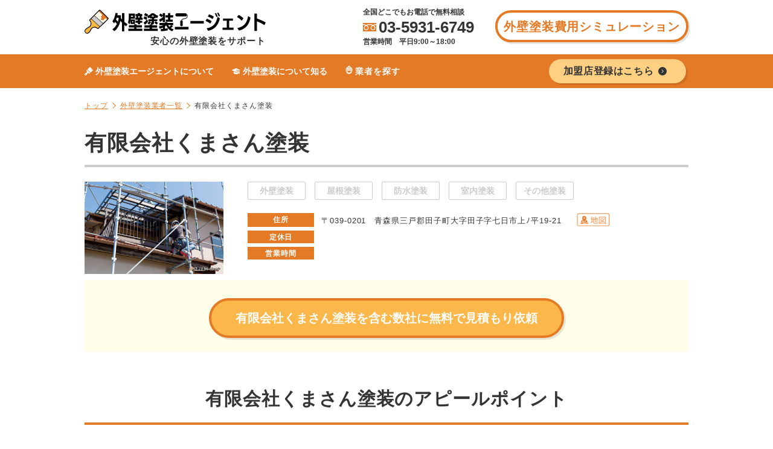

--- FILE ---
content_type: text/html; charset=UTF-8
request_url: https://gaiheki-agent.jp/builder/detail/1668/
body_size: 6769
content:
<!DOCTYPE html>
<html lang="ja">
  
<head prefix="og: https://ogp.me/ns# fb: https://ogp.me/ns/fb# website: https://ogp.me/ns/website#" >
        <meta charset="utf-8">
    <meta http-equiv="X-UA-Compatible" content="IE=edge">
    <meta name="viewport" content="width=device-width, initial-scale=1.0">
    <meta name="format-detection" content="email=no,telephone=no,address=no">
    
    <title>有限会社くまさん塗装の詳細・特徴・評判｜外壁塗装エージェント</title>
    
    <meta name="description" content="有限会社くまさん塗装（青森県・三戸郡田子町大字田子字七日市）の詳細・特徴・評判・施工事例とともに紹介します。">
<meta name="robots" content="index,follow">
<meta property="og:title" content="有限会社くまさん塗装の詳細・特徴・評判｜外壁塗装エージェント">
<meta property="og:type" content="website">
<meta property="og:description" content="有限会社くまさん塗装（青森県・三戸郡田子町大字田子字七日市）の詳細・特徴・評判・施工事例とともに紹介します。">
<meta property="og:locale" content="ja_JP">
<meta property="og:site_name" content="外壁塗装エージェント 安心の外壁塗装を一番安く">
<meta property="og:image" content="https://gaiheki-agent.jp/img/common/ogp.jpg" />
<meta name="twitter:card" content="summary">
<meta name="twitter:site" content="@twitter">
<link rel="canonical" href="https://gaiheki-agent.jp/builder/detail/1668/" />

<!-- パンくず Application/ld+json リスト部 -->
<script type="application/ld+json">
	{
		"@context": "https://schema.org/",
		"@type": "BreadcrumbList",
		"itemListElement": [{
				"@type": "ListItem",
				"position": 1,
				"name": "トップ",
				"item": "https://gaiheki-agent.jp/"
							},
			{
				"@type": "ListItem",
				"position": 2,
				"name": "外壁塗装業者一覧",
				"item": "https://gaiheki-agent.jp/builder/"
							},
			{
				"@type": "ListItem",
				"position": 3,
				"name": "青森県の外壁塗装業者一覧",
				"item": "https://gaiheki-agent.jp/builder/2/"
																		}
			]
	}
</script>

    <link rel="stylesheet" href="https://gaiheki-agent.jp/css/style.css?v=1768548528" media="screen">
    <link rel="stylesheet" href="https://gaiheki-agent.jp/css/builder.css">
<link rel="stylesheet" type="text/css" href="https://cdn.jsdelivr.net/npm/slick-carousel@1.8.1/slick/slick.css">
<link rel="stylesheet" type="text/css" href="https://cdn.jsdelivr.net/npm/slick-carousel@1.8.1/slick/slick-theme.css">
<link rel="stylesheet" href="https://cdn.jsdelivr.net/npm/modaal@0.4.4/dist/css/modaal.min.css">

    <link rel="icon" href="https://gaiheki-agent.jp/favicon.ico">
    <link rel="apple-touch-icon-precomposed" href="https://gaiheki-agent.jp/apple-touch-icon.png">

    <!-- Google Tag Manager -->
<script>
    (function(w, d, s, l, i) {
        w[l] = w[l] || [];
        w[l].push({
            'gtm.start': new Date().getTime(),
            event: 'gtm.js'
        });
        var f = d.getElementsByTagName(s)[0],
            j = d.createElement(s),
            dl = l != 'dataLayer' ? '&l=' + l : '';
        j.async = true;
        j.src =
            'https://www.googletagmanager.com/gtm.js?id=' + i + dl;
        f.parentNode.insertBefore(j, f);
    })(window, document, 'script', 'dataLayer', 'GTM-PJWFZML');
</script>
<!-- End Google Tag Manager --></head>
<body>

    
<!-- Google Tag Manager (noscript) -->
<noscript><iframe src="https://www.googletagmanager.com/ns.html?id=GTM-PJWFZML" height="0" width="0" style="display:none;visibility:hidden"></iframe></noscript>
<!-- End Google Tag Manager (noscript) -->

<!-- ヘッダー部 -->
<header class="l-header">
            <div class="l-header__inner">
            <div class="p-page__header">
                <div class="p-page__header--left">
                    <a href="/">
                        <div class="p-page__header__item">
                            <p class="p-logo--header">
                                <img class="img" src="/img/common/img_logo.svg" alt="外壁塗装エージェント">
                                <span class="copy"> 安心の外壁塗装をサポート</span>
                            </p>
                        </div>
                    </a>
                </div>
                                                <div class="p-page__header--right">
                    <div class="p-page__header__item">
                                                    <div class="c-contact -header u-margin-right-35">
                                <div class="copy">全国どこでもお電話で無料相談</div>
                                <div class="tel"><i class="freedial"></i>03-5931-6749</div>
                                <div class="time">営業時間　平日9:00～18:00</div>
                            </div>
                                                <a href="/form3/" class="c-btn -header">外壁塗装費用シミュレーション</a>
                                                                    </div>
                </div>
                            </div>
        </div><!-- .l-header__inner -->
                    <div class="p-gnav__wrap">
                <nav class="p-gnav">
                    <ul class="p-gnav__block">
                        <li class="p-gnav__item">
                            <a class="p-gnav__item__link" href="/service/"><i class="c-icon c-icon-service--white"></i><span>外壁塗装エージェントについて</span></a>
                        </li>
                        <li class="p-gnav__item">
                            <a class="p-gnav__item__link" href="/blog/"><i class="c-icon c-icon-knowledge--white"></i><span>外壁塗装について知る</span></a>
                        </li>
                        <li class="p-gnav__item" id="search_builder">
                            <div><i class="c-icon c-icon-builder--white"></i><span>業者を探す</span></div>
                            <div class="global-navigation-area" id="js-site-global-navigation-area">
                                <div class="global-navigation-area__body">
                                    <div class="global-navigation-area__box"><div class="global-navigation-area__region-name">北海道・東北地方</div><div class="global-navigation-area__contents"><a class="global-navigation-area__link-item" href="/builder/1/">北海道</a></div><div class="global-navigation-area__contents"><a class="global-navigation-area__link-item" href="/builder/2/">青森県</a></div><div class="global-navigation-area__contents"><a class="global-navigation-area__link-item" href="/builder/3/">岩手県</a></div><div class="global-navigation-area__contents"><a class="global-navigation-area__link-item" href="/builder/4/">宮城県</a></div><div class="global-navigation-area__contents"><a class="global-navigation-area__link-item" href="/builder/5/">秋田県</a></div><div class="global-navigation-area__contents"><a class="global-navigation-area__link-item" href="/builder/6/">山形県</a></div><div class="global-navigation-area__contents"><a class="global-navigation-area__link-item" href="/builder/7/">福島県</a></div></div><div class="global-navigation-area__box"><div class="global-navigation-area__region-name">関東地方</div><div class="global-navigation-area__contents"><a class="global-navigation-area__link-item" href="/builder/8/">茨城県</a></div><div class="global-navigation-area__contents"><a class="global-navigation-area__link-item" href="/builder/9/">栃木県</a></div><div class="global-navigation-area__contents"><a class="global-navigation-area__link-item" href="/builder/10/">群馬県</a></div><div class="global-navigation-area__contents"><a class="global-navigation-area__link-item" href="/builder/11/">埼玉県</a></div><div class="global-navigation-area__contents"><a class="global-navigation-area__link-item" href="/builder/12/">千葉県</a></div><div class="global-navigation-area__contents"><a class="global-navigation-area__link-item" href="/builder/13/">東京都</a></div><div class="global-navigation-area__contents"><a class="global-navigation-area__link-item" href="/builder/14/">神奈川県</a></div></div><div class="global-navigation-area__box"><div class="global-navigation-area__region-name">中部地方</div><div class="global-navigation-area__contents"><a class="global-navigation-area__link-item" href="/builder/15/">新潟県</a></div><div class="global-navigation-area__contents"><a class="global-navigation-area__link-item" href="/builder/16/">富山県</a></div><div class="global-navigation-area__contents"><a class="global-navigation-area__link-item" href="/builder/17/">石川県</a></div><div class="global-navigation-area__contents"><a class="global-navigation-area__link-item" href="/builder/18/">福井県</a></div><div class="global-navigation-area__contents"><a class="global-navigation-area__link-item" href="/builder/19/">山梨県</a></div><div class="global-navigation-area__contents"><a class="global-navigation-area__link-item" href="/builder/20/">長野県</a></div><div class="global-navigation-area__contents"><a class="global-navigation-area__link-item" href="/builder/21/">岐阜県</a></div><div class="global-navigation-area__contents"><a class="global-navigation-area__link-item" href="/builder/22/">静岡県</a></div><div class="global-navigation-area__contents"><a class="global-navigation-area__link-item" href="/builder/23/">愛知県</a></div></div><div class="global-navigation-area__box"><div class="global-navigation-area__region-name">近畿地方</div><div class="global-navigation-area__contents"><a class="global-navigation-area__link-item" href="/builder/24/">三重県</a></div><div class="global-navigation-area__contents"><a class="global-navigation-area__link-item" href="/builder/25/">滋賀県</a></div><div class="global-navigation-area__contents"><a class="global-navigation-area__link-item" href="/builder/26/">京都府</a></div><div class="global-navigation-area__contents"><a class="global-navigation-area__link-item" href="/builder/27/">大阪府</a></div><div class="global-navigation-area__contents"><a class="global-navigation-area__link-item" href="/builder/28/">兵庫県</a></div><div class="global-navigation-area__contents"><a class="global-navigation-area__link-item" href="/builder/29/">奈良県</a></div><div class="global-navigation-area__contents"><a class="global-navigation-area__link-item" href="/builder/30/">和歌山県</a></div></div><div class="global-navigation-area__box"><div class="global-navigation-area__region-name">中国・四国地方</div><div class="global-navigation-area__contents"><a class="global-navigation-area__link-item" href="/builder/31/">鳥取県</a></div><div class="global-navigation-area__contents"><a class="global-navigation-area__link-item" href="/builder/32/">島根県</a></div><div class="global-navigation-area__contents"><a class="global-navigation-area__link-item" href="/builder/33/">岡山県</a></div><div class="global-navigation-area__contents"><a class="global-navigation-area__link-item" href="/builder/34/">広島県</a></div><div class="global-navigation-area__contents"><a class="global-navigation-area__link-item" href="/builder/35/">山口県</a></div><div class="global-navigation-area__contents"><a class="global-navigation-area__link-item" href="/builder/36/">徳島県</a></div><div class="global-navigation-area__contents"><a class="global-navigation-area__link-item" href="/builder/37/">香川県</a></div><div class="global-navigation-area__contents"><a class="global-navigation-area__link-item" href="/builder/38/">愛媛県</a></div><div class="global-navigation-area__contents"><a class="global-navigation-area__link-item" href="/builder/39/">高知県</a></div></div><div class="global-navigation-area__box"><div class="global-navigation-area__region-name">九州・沖縄地方</div><div class="global-navigation-area__contents"><a class="global-navigation-area__link-item" href="/builder/40/">福岡県</a></div><div class="global-navigation-area__contents"><a class="global-navigation-area__link-item" href="/builder/41/">佐賀県</a></div><div class="global-navigation-area__contents"><a class="global-navigation-area__link-item" href="/builder/42/">長崎県</a></div><div class="global-navigation-area__contents"><a class="global-navigation-area__link-item" href="/builder/43/">熊本県</a></div><div class="global-navigation-area__contents"><a class="global-navigation-area__link-item" href="/builder/44/">大分県</a></div><div class="global-navigation-area__contents"><a class="global-navigation-area__link-item" href="/builder/45/">宮崎県</a></div><div class="global-navigation-area__contents"><a class="global-navigation-area__link-item" href="/builder/46/">鹿児島県</a></div><div class="global-navigation-area__contents"><a class="global-navigation-area__link-item" href="/builder/47/">沖縄県</a></div></div>                                </div>
                            </div>
                        </li>
                                                                        <!-- <li class="p-gnav__item p-gnav__item--btn">
                        <a href="/biz/form/" class="c-btn -join"><span>加盟店登録はこちら</span></a>
                    </li> -->
                        <li class="p-gnav__item p-gnav__item--btn u-margin-left-auto">
                            <a href="/biz/form/" class="c-btn -join"><span>加盟店登録はこちら</span></a>
                        </li>
                                            </ul>
                </nav>
            </div>
        
</header><!-- .l-header -->

<script type="text/javascript">
    let header_prefectures = document.getElementById('header_prefectures');
    header_prefectures.addEventListener('change', function(event) {
        if (event.currentTarget.value != '') {
            window.location.href = '/builder/' + event.currentTarget.value + '/';
        }
    });
</script>

    
	<!-- パンくずリスト部 -->
	
	<div class="p-breadcrumb">

		
			<div class="p-breadcrumb__inner">

			
			<ul class="p-breadcrumbs">

				
					<li class="p-breadcrumb__item"><a href="https://gaiheki-agent.jp/blog/../"><span>トップ</span></a></li>

					

					
						
							
							<li class="p-breadcrumb__item">
								<a href="/builder/">
									<span>外壁塗装業者一覧</span>
								</a>
							</li>


							
						

						
							
								<li class="p-breadcrumb__item">
									<span>有限会社くまさん塗装</span>
								</li>

							
						
					
				
			</ul>

			
			</div>

		
	</div>
<main>
    <div class="l-main">
        <div class="l-main__inner">
            <div class="c-section   c-section--top-small  u-padding-bottom--40 u-padding-top--10">
                <div class="c-section__inner">
                    <div class="p-builder_wrap">
                        <div class="p-builder__heading">
                            <h1 class="p-builder__heading__name"><span>有限会社くまさん塗装</span></h1>

                                                        <div class="builder-meta">
                                                                                            </div>
                                                    </div>

                        
                                                <div class="p-builder u-padding-top--20">
                            <div class="p-builder--left">
                                <div class="p-builder__thumbnail">
                                    <img src="https://gaiheki-agent.jp/img/builder/img_builder_dummy_08.jpg" alt="有限会社くまさん塗装">
                                </div>
                            </div>
                            <div class="p-builder--right c-width-1">
                                <div class="p-builder__fields">
    <span class="field field-inactive">外壁塗装</span>
    <span class="field field-inactive">屋根塗装</span>
    <span class="field field-inactive">防水塗装</span>
    <span class="field field-inactive">室内塗装</span>
    <span class="field field-inactive">その他塗装</span>
</div>
                                <dl class="p-builder__info">
                                    <dt class="p-builder__info__title">住所</dt>
                                    <dd class="p-builder__info__data">
                                        〒039-0201　青森県三戸郡田子町大字田子字七日市上ﾉ平19-21
                                        <a href="https://maps.google.co.jp/maps?output=embed&q=青森県三戸郡田子町大字田子字七日市上ﾉ平19-21&z=16" class="iframe"><img src="https://gaiheki-agent.jp/img/paint/btn_map.png" alt="地図"></a>
                                    </dd>
                                    <dt class="p-builder__info__title">定休日</dt>
                                    <dd class="p-builder__info__data"></dd>
                                    <dt class="p-builder__info__title">営業時間</dt>
                                    <dd class="p-builder__info__data"> </dd>
                                                                    </dl>
                            </div>
                        </div>
                                            </div>
                </div>

                <div class="c-section__inner u-padding-top--10">
    <div class="notice-box">
                <div class="c-btn-bulider__wrap">
            <a href="/form3/?target=有限会社くまさん塗装" class="c-btn-bulider">有限会社くまさん塗装を含む数社に無料で見積もり依頼</a>
        </div>
    </div>
</div>

                <div class="c-section__inner">
                    
                    
                                    </div>

                <div class="c-section__inner  u-padding-top--60 ">
                    <h3 class="c-heading-section--2 u-text-align--center">有限会社くまさん塗装のアピールポイント</h3>
                    <div class="p-builder__appeal   p-builder__appeal--4 ">
                        <div class="p-builder__appeal--inactive">資格あり</div>
    <div class="p-builder__appeal--inactive">過去50例以上</div>
    <div class="p-builder__appeal--inactive">大型物件可能</div>
    <div class="p-builder__appeal--inactive">工事後の保証あり</div>
    <div class="p-builder__appeal--inactive">塗料専門店</div>
    <div class="p-builder__appeal--inactive">近隣への挨拶回り実施</div>
    <div class="p-builder__appeal--inactive">無料カラーシミュレーション</div>
    <div class="p-builder__appeal--inactive">お急ぎ対応可能</div>
    <div class="p-builder__appeal--inactive">メールのやりとり可能</div>
                    </div>
                </div>

                
                
                <div class="c-section__inner u-padding-top--10">
    <div class="notice-box">
                <div class="c-btn-bulider__wrap">
            <a href="/form3/?target=有限会社くまさん塗装" class="c-btn-bulider">有限会社くまさん塗装を含む数社に無料で見積もり依頼</a>
        </div>
    </div>
</div>

                <div class=" c-section__inner u-padding-top--60 ">
                    <h3 class="c-heading-section--2 u-text-align--center">青森県三戸郡田子町大字田子字七日市の他の外壁塗装業者を探す</h3>
                    <div class="p-cards  p-cards--3 " >
                                            </div>
                                    </div><!-- .c-section__inner -->
                <div class="c-section__inner  u-padding-top--60 ">
                    <h3 class="c-heading-section--2 u-text-align--center">青森県の他の外壁塗装業者を探す</h3>
                    <ul class="p-city_list">
        <li><a href="https://gaiheki-agent.jp/builder/2/" class="p-search__city">青森県すべて</a></li>
        
                <li><a href="https://gaiheki-agent.jp/builder/2/02201/" class="p-search__city">青森市</a></li>
                <li><a href="https://gaiheki-agent.jp/builder/2/02202/" class="p-search__city">弘前市</a></li>
                <li><a href="https://gaiheki-agent.jp/builder/2/02203/" class="p-search__city">八戸市</a></li>
                <li><a href="https://gaiheki-agent.jp/builder/2/02204/" class="p-search__city">黒石市</a></li>
                <li><a href="https://gaiheki-agent.jp/builder/2/02205/" class="p-search__city">五所川原市</a></li>
                <li><a href="https://gaiheki-agent.jp/builder/2/02206/" class="p-search__city">十和田市</a></li>
                <li><a href="https://gaiheki-agent.jp/builder/2/02207/" class="p-search__city">三沢市</a></li>
                <li><a href="https://gaiheki-agent.jp/builder/2/02208/" class="p-search__city">むつ市</a></li>
                <li><a href="https://gaiheki-agent.jp/builder/2/02209/" class="p-search__city">つがる市</a></li>
                <li><a href="https://gaiheki-agent.jp/builder/2/02210/" class="p-search__city">平川市</a></li>
                <li><a href="https://gaiheki-agent.jp/builder/2/02301/" class="p-search__city">東津軽郡平内町</a></li>
                <li><a href="https://gaiheki-agent.jp/builder/2/02303/" class="p-search__city">東津軽郡今別町</a></li>
                <li><a href="https://gaiheki-agent.jp/builder/2/02307/" class="p-search__city">東津軽郡外ヶ浜町</a></li>
                <li><a href="https://gaiheki-agent.jp/builder/2/02321/" class="p-search__city">西津軽郡鰺ヶ沢町</a></li>
                <li><a href="https://gaiheki-agent.jp/builder/2/02323/" class="p-search__city">西津軽郡深浦町</a></li>
                <li><a href="https://gaiheki-agent.jp/builder/2/02361/" class="p-search__city">南津軽郡藤崎町</a></li>
                <li><a href="https://gaiheki-agent.jp/builder/2/02362/" class="p-search__city">南津軽郡大鰐町</a></li>
                <li><a href="https://gaiheki-agent.jp/builder/2/02381/" class="p-search__city">北津軽郡板柳町</a></li>
                <li><a href="https://gaiheki-agent.jp/builder/2/02384/" class="p-search__city">北津軽郡鶴田町</a></li>
                <li><a href="https://gaiheki-agent.jp/builder/2/02387/" class="p-search__city">北津軽郡中泊町</a></li>
                <li><a href="https://gaiheki-agent.jp/builder/2/02401/" class="p-search__city">上北郡野辺地町</a></li>
                <li><a href="https://gaiheki-agent.jp/builder/2/02402/" class="p-search__city">上北郡七戸町</a></li>
                <li><a href="https://gaiheki-agent.jp/builder/2/02405/" class="p-search__city">上北郡六戸町</a></li>
                <li><a href="https://gaiheki-agent.jp/builder/2/02408/" class="p-search__city">上北郡東北町</a></li>
                <li><a href="https://gaiheki-agent.jp/builder/2/02411/" class="p-search__city">上北郡六ヶ所村</a></li>
                <li><a href="https://gaiheki-agent.jp/builder/2/02412/" class="p-search__city">上北郡おいらせ町</a></li>
                <li><a href="https://gaiheki-agent.jp/builder/2/02423/" class="p-search__city">下北郡大間町</a></li>
                <li><a href="https://gaiheki-agent.jp/builder/2/02425/" class="p-search__city">下北郡風間浦村</a></li>
                <li><a href="https://gaiheki-agent.jp/builder/2/02426/" class="p-search__city">下北郡佐井村</a></li>
                <li><a href="https://gaiheki-agent.jp/builder/2/02441/" class="p-search__city">三戸郡三戸町</a></li>
                <li><a href="https://gaiheki-agent.jp/builder/2/02442/" class="p-search__city">三戸郡五戸町</a></li>
                <li><a href="https://gaiheki-agent.jp/builder/2/02445/" class="p-search__city">三戸郡南部町</a></li>
                <li><a href="https://gaiheki-agent.jp/builder/2/02446/" class="p-search__city">三戸郡階上町</a></li>
            </ul>
                </div>
                <div class="c-section__inner  u-padding-top--30 ">
                    <h3 class="c-heading-section--2 u-text-align--center">都道府県の外壁塗装業者を探す</h3>
                                        <div class="c-flex p-pref p-pref--flex">
                                                
                        <ul class="p-pref__list">
                            <li class="p-pref__area">北海道・東北</li>
                                                        <li class="p-pref__name">
                                <a href="https://gaiheki-agent.jp/builder/1/">北海道 </a> </li>                                                         <li class="p-pref__name">
                                <a href="https://gaiheki-agent.jp/builder/2/">青森県 </a> </li>                                                         <li class="p-pref__name">
                                <a href="https://gaiheki-agent.jp/builder/3/">岩手県 </a> </li>                                                         <li class="p-pref__name">
                                <a href="https://gaiheki-agent.jp/builder/4/">宮城県 </a> </li>                                                         <li class="p-pref__name">
                                <a href="https://gaiheki-agent.jp/builder/5/">秋田県 </a> </li>                                                         <li class="p-pref__name">
                                <a href="https://gaiheki-agent.jp/builder/6/">山形県 </a> </li>                                                         <li class="p-pref__name">
                                <a href="https://gaiheki-agent.jp/builder/7/">福島県 </a> </li>                              <li class="p-pref__name--space"></li>
                                                        <li class="p-pref__name--space"></li>
                                                                                                            </ul>
                                                
                        <ul class="p-pref__list">
                            <li class="p-pref__area">関東</li>
                                                        <li class="p-pref__name">
                                <a href="https://gaiheki-agent.jp/builder/13/">東京都 </a> </li>                                                         <li class="p-pref__name">
                                <a href="https://gaiheki-agent.jp/builder/14/">神奈川県 </a> </li>                                                         <li class="p-pref__name">
                                <a href="https://gaiheki-agent.jp/builder/11/">埼玉県 </a> </li>                                                         <li class="p-pref__name">
                                <a href="https://gaiheki-agent.jp/builder/12/">千葉県 </a> </li>                                                         <li class="p-pref__name">
                                <a href="https://gaiheki-agent.jp/builder/8/">茨城県 </a> </li>                                                         <li class="p-pref__name">
                                <a href="https://gaiheki-agent.jp/builder/9/">栃木県 </a> </li>                                                         <li class="p-pref__name">
                                <a href="https://gaiheki-agent.jp/builder/10/">群馬県 </a> </li>                              <li class="p-pref__name--space"></li>
                                                        <li class="p-pref__name--space"></li>
                                                                                                            </ul>
                                                
                        <ul class="p-pref__list">
                            <li class="p-pref__area">中部</li>
                                                        <li class="p-pref__name">
                                <a href="https://gaiheki-agent.jp/builder/15/">新潟県 </a> </li>                                                         <li class="p-pref__name">
                                <a href="https://gaiheki-agent.jp/builder/16/">富山県 </a> </li>                                                         <li class="p-pref__name">
                                <a href="https://gaiheki-agent.jp/builder/17/">石川県 </a> </li>                                                         <li class="p-pref__name">
                                <a href="https://gaiheki-agent.jp/builder/18/">福井県 </a> </li>                                                         <li class="p-pref__name">
                                <a href="https://gaiheki-agent.jp/builder/19/">山梨県 </a> </li>                                                         <li class="p-pref__name">
                                <a href="https://gaiheki-agent.jp/builder/20/">長野県 </a> </li>                                                         <li class="p-pref__name">
                                <a href="https://gaiheki-agent.jp/builder/21/">岐阜県 </a> </li>                                                         <li class="p-pref__name">
                                <a href="https://gaiheki-agent.jp/builder/22/">静岡県 </a> </li>                                                         <li class="p-pref__name">
                                <a href="https://gaiheki-agent.jp/builder/23/">愛知県 </a> </li>                                                     </ul>
                                                
                        <ul class="p-pref__list">
                            <li class="p-pref__area">近畿</li>
                                                        <li class="p-pref__name">
                                <a href="https://gaiheki-agent.jp/builder/27/">大阪府 </a> </li>                                                         <li class="p-pref__name">
                                <a href="https://gaiheki-agent.jp/builder/28/">兵庫県 </a> </li>                                                         <li class="p-pref__name">
                                <a href="https://gaiheki-agent.jp/builder/26/">京都府 </a> </li>                                                         <li class="p-pref__name">
                                <a href="https://gaiheki-agent.jp/builder/25/">滋賀県 </a> </li>                                                         <li class="p-pref__name">
                                <a href="https://gaiheki-agent.jp/builder/29/">奈良県 </a> </li>                                                         <li class="p-pref__name">
                                <a href="https://gaiheki-agent.jp/builder/30/">和歌山県 </a> </li>                                                         <li class="p-pref__name">
                                <a href="https://gaiheki-agent.jp/builder/24/">三重県 </a> </li>                              <li class="p-pref__name--space"></li>
                                                        <li class="p-pref__name--space"></li>
                                                                                                            </ul>
                                                
                        <ul class="p-pref__list">
                            <li class="p-pref__area">中国・四国</li>
                                                        <li class="p-pref__name">
                                <a href="https://gaiheki-agent.jp/builder/31/">鳥取県 </a> </li>                                                         <li class="p-pref__name">
                                <a href="https://gaiheki-agent.jp/builder/32/">島根県 </a> </li>                                                         <li class="p-pref__name">
                                <a href="https://gaiheki-agent.jp/builder/33/">岡山県 </a> </li>                                                         <li class="p-pref__name">
                                <a href="https://gaiheki-agent.jp/builder/34/">広島県 </a> </li>                                                         <li class="p-pref__name">
                                <a href="https://gaiheki-agent.jp/builder/35/">山口県 </a> </li>                                                         <li class="p-pref__name">
                                <a href="https://gaiheki-agent.jp/builder/36/">徳島県 </a> </li>                                                         <li class="p-pref__name">
                                <a href="https://gaiheki-agent.jp/builder/37/">香川県 </a> </li>                                                         <li class="p-pref__name">
                                <a href="https://gaiheki-agent.jp/builder/38/">愛媛県 </a> </li>                                                         <li class="p-pref__name">
                                <a href="https://gaiheki-agent.jp/builder/39/">高知県 </a> </li>                                                     </ul>
                                                
                        <ul class="p-pref__list">
                            <li class="p-pref__area">九州・沖縄</li>
                                                        <li class="p-pref__name">
                                <a href="https://gaiheki-agent.jp/builder/40/">福岡県 </a> </li>                                                         <li class="p-pref__name">
                                <a href="https://gaiheki-agent.jp/builder/41/">佐賀県 </a> </li>                                                         <li class="p-pref__name">
                                <a href="https://gaiheki-agent.jp/builder/42/">長崎県 </a> </li>                                                         <li class="p-pref__name">
                                <a href="https://gaiheki-agent.jp/builder/43/">熊本県 </a> </li>                                                         <li class="p-pref__name">
                                <a href="https://gaiheki-agent.jp/builder/44/">大分県 </a> </li>                                                         <li class="p-pref__name">
                                <a href="https://gaiheki-agent.jp/builder/45/">宮崎県 </a> </li>                                                         <li class="p-pref__name">
                                <a href="https://gaiheki-agent.jp/builder/46/">鹿児島県 </a> </li>                                                         <li class="p-pref__name">
                                <a href="https://gaiheki-agent.jp/builder/47/">沖縄県 </a> </li>                              <li class="p-pref__name--space"></li>
                                                                                                            </ul>
                                            </div>
                                        <a href="https://gaiheki-agent.jp/builder/" class="c-button u-margin-horizontal   u-margin-top--45  ">全国の業者一覧を見る</a>
                </div>
            </div>
        </div>
    </div><!-- .l-main -->
</main>


    <!-- フッター部 -->
<footer class="l-footer">
    <a class="p-totop" href="#" id="js_totop"><img src="/img/common/img_totop.png" alt="topへ戻る"></a>
    <div class="p-contact--follow" id="js__follow_bar">
        <div class="p-contact--follow__inner">
                            <div class="p-contact__item">
                    <div class="c-contact">
                        <div class="copy">全国どこでもお電話で無料相談</div>
                        <div class="time">営業時間　平日9:00～18:00</div>
                    </div>
                </div>
                <div class="p-contact__item u-margin-left-20">
                    <div class="c-contact">
                        <div class="tel"><i class="freedial -large u-margin-right-10"></i>03-5931-6749</div>
                    </div>
                </div>
                        <div class="p-contact__item u-margin-left-75">
                <a href="/form3/" class="c-btn -follow--footer">外壁塗装費用シミュレーション</a>
            </div>
        </div>
    </div>
    <div class="p-page__footer" id="js__page_footer">
        <div class="p-page__footer__inner">
            <div class="p-page__footer__left">
                <div class="p-page__footer__item u-margin-top-55">
                    <p class="p-logo--footer">
                        <img class="img" src="/img/common/img_logo.svg" alt="外壁塗装エージェント">
                        <span class="copy"> 安心の外壁塗装をサポート</span>
                    </p>
                </div>
                <div class="p-page__footer__item u-margin-top-30">
                    <div class="c-contact -footer">
                        <div class="copy">全国どこでもお電話で無料相談</div>
                                                    <div class="tel"><i class="freedial"></i>03-5931-6749</div>
                            <div class="time">営業時間　平日9:00～18:00</div>
                                            </div>
                </div>
                <div class="p-page__footer__item u-margin-top-20">
                    <a href="/form3/" class="c-btn -footer">外壁塗装費用シミュレーション</a>
                </div>
                <div class="p-page__footer__item u-margin-top-10">
                    <a href="/biz/form/" class="c-btn -footer">加盟店登録はこちら</a>
                </div>

            </div>
            <div class="p-page__footer__right c-divider--dashed--left">
                <div class="p-sitemap--footer u-margin-top-30">
                    <ul class="p-sitemap__block">
                        <li class="p-sitemap__item">
                            <a class="p-sitemap__link" href="/service/"><i class="c-icon c-icon-service -footer"></i><span>外壁塗装エージェントについて</span></a>
                            <ul class="p-sitemap__block -sub">
                                                                <li class="p-sitemap__item -sub"><a href="/service/erm/" class="p-sitemap__link">利用規約</a></li>
                                <li class="p-sitemap__item -sub"><a href="https://value-creation.jp/privacy/" class="p-sitemap__link">プライバシーポリシー</a></li>
                                <li class="p-sitemap__item -sub"><a href="/service/company/" class="p-sitemap__link">運営会社</a></li>
                                <li class="p-sitemap__item -sub"><a href="/service/faq/" class="p-sitemap__link">よくある質問</a></li>
                            </ul>
                        </li>
                        <li class="p-sitemap__item">
                            <div class="p-sitemap__link"><i class="c-icon c-icon-knowledge -footer"></i><span>業者を探す</span></div>
                            <ul class="p-sitemap__block -sub">
                                <li class="p-form-selectbox  p-form-selectbox--primary no-border">
                                    <select name="prefectures" id="footer_prefectures">
                                        <option value="">都道府県を選択してください</option>
                                                                                    <option value="1">北海道</option>
                                                                                    <option value="2">青森県</option>
                                                                                    <option value="3">岩手県</option>
                                                                                    <option value="4">宮城県</option>
                                                                                    <option value="5">秋田県</option>
                                                                                    <option value="6">山形県</option>
                                                                                    <option value="7">福島県</option>
                                                                                    <option value="8">茨城県</option>
                                                                                    <option value="9">栃木県</option>
                                                                                    <option value="10">群馬県</option>
                                                                                    <option value="11">埼玉県</option>
                                                                                    <option value="12">千葉県</option>
                                                                                    <option value="13">東京都</option>
                                                                                    <option value="14">神奈川県</option>
                                                                                    <option value="15">新潟県</option>
                                                                                    <option value="16">富山県</option>
                                                                                    <option value="17">石川県</option>
                                                                                    <option value="18">福井県</option>
                                                                                    <option value="19">山梨県</option>
                                                                                    <option value="20">長野県</option>
                                                                                    <option value="21">岐阜県</option>
                                                                                    <option value="22">静岡県</option>
                                                                                    <option value="23">愛知県</option>
                                                                                    <option value="24">三重県</option>
                                                                                    <option value="25">滋賀県</option>
                                                                                    <option value="26">京都府</option>
                                                                                    <option value="27">大阪府</option>
                                                                                    <option value="28">兵庫県</option>
                                                                                    <option value="29">奈良県</option>
                                                                                    <option value="30">和歌山県</option>
                                                                                    <option value="31">鳥取県</option>
                                                                                    <option value="32">島根県</option>
                                                                                    <option value="33">岡山県</option>
                                                                                    <option value="34">広島県</option>
                                                                                    <option value="35">山口県</option>
                                                                                    <option value="36">徳島県</option>
                                                                                    <option value="37">香川県</option>
                                                                                    <option value="38">愛媛県</option>
                                                                                    <option value="39">高知県</option>
                                                                                    <option value="40">福岡県</option>
                                                                                    <option value="41">佐賀県</option>
                                                                                    <option value="42">長崎県</option>
                                                                                    <option value="43">熊本県</option>
                                                                                    <option value="44">大分県</option>
                                                                                    <option value="45">宮崎県</option>
                                                                                    <option value="46">鹿児島県</option>
                                                                                    <option value="47">沖縄県</option>
                                                                            </select>
                                </li>
                            </ul>
                        </li>
                                            </ul>
                    <ul class="p-sitemap__block">
                                        <li class="p-sitemap__item">
                        <a class="p-sitemap__link" href="/blog/"><i class="c-icon c-icon-knowledge -footer"></i><span>外壁塗装について知る</span></a>
                        <ul class="p-sitemap__block -sub">
                                                                                        <li class="p-sitemap__item -sub"><a href="/blog/knowledge/" class="p-sitemap__link">外壁塗装の基礎知識</a></li>
                                                            <li class="p-sitemap__item -sub"><a href="/blog/cost/" class="p-sitemap__link">外壁塗装の費用</a></li>
                                                            <li class="p-sitemap__item -sub"><a href="/blog/vendor/" class="p-sitemap__link">外壁塗装の業者選び</a></li>
                                                            <li class="p-sitemap__item -sub"><a href="/blog/process/" class="p-sitemap__link">外壁塗装の方法・工程</a></li>
                                                            <li class="p-sitemap__item -sub"><a href="/blog/repair/" class="p-sitemap__link">雨漏り・屋根修理</a></li>
                                                            <li class="p-sitemap__item -sub"><a href="/blog/trouble/" class="p-sitemap__link">外壁塗装の失敗・トラブル</a></li>
                                                            <li class="p-sitemap__item -sub"><a href="/blog/popular/" class="p-sitemap__link">外壁塗装の人気の記事</a></li>
                                                            <li class="p-sitemap__item -sub"><a href="/blog/recommend/" class="p-sitemap__link">外壁塗装のおすすめの記事</a></li>
                                                    </ul>
                    </li>
                                        </ul>
                    <ul class="p-sitemap__block">
                                        <li class="p-sitemap__item">
                        <div class="p-sitemap__link"><i class="c-icon c-icon-group -footer"></i><span>グループサイト</span></div>
                        <ul class="p-sitemap__block -sub">
                            <li class="p-sitemap__item -sub"><a href="https://kaitai-agent.jp/" class="p-sitemap__link" target="_blank">解体エージェント</a></li>
                        </ul>
                    </li>
                    </ul>
                </div>
            </div>
        </div>
    </div>

    <div class="c-copyright">&copy;2024 外壁塗装エージェント</div>
</footer>

<script type="text/javascript">
    var footer_prefectures = document.getElementById('footer_prefectures');
    footer_prefectures.addEventListener('change', function(event) {
        if (event.currentTarget.value != '') {
            window.location.href = '/builder/' + event.currentTarget.value + '/';
        }
    });
</script>
    <script src="https://ajax.googleapis.com/ajax/libs/jquery/3.6.0/jquery.min.js"></script>
<script src="https://gaiheki-agent.jp/js/common.js?v=1768548528" ></script>

    <script src="https://ajax.googleapis.com/ajax/libs/jquery/3.6.0/jquery.min.js"></script>
<script src="https://cdn.jsdelivr.net/npm/modaal@0.4.4/dist/js/modaal.min.js"></script>

<script type="text/javascript">
    $('.iframe').modaal({
        type: 'iframe',
        width: 973,
        height: 402,
        background: '#D4BDABCC'
    });

</script>

</body>
</html>






--- FILE ---
content_type: text/css
request_url: https://gaiheki-agent.jp/css/style.css?v=1768548528
body_size: 20230
content:
@charset "UTF-8";

/*! destyle.css v2.0.2 | MIT License | https://github.com/nicolas-cusan/destyle.css */
/* Reset box-model and set borders */
/* ============================================ */
*,
::before,
::after {
    -webkit-box-sizing: border-box;
    box-sizing: border-box;
    border-width: 0;
    border-style: solid;
}

/* Document */
/* ============================================ */
/**
 * 1. Correct the line height in all browsers.
 * 2. Prevent adjustments of font size after orientation changes in iOS.
 * 3. Remove gray overlay on links for iOS.
 */
html {
    /* 1 */
    -webkit-text-size-adjust: 100%;
    /* 2 */
    -webkit-tap-highlight-color: transparent;
    line-height: 1.15;
    /* 3*/
}

/* Sections */
/* ============================================ */
/**
 * Remove the margin in all browsers.
 */
body {
    margin: 0;
}

/**
 * Render the `main` element consistently in IE.
 */
main {
    display: block;
}

/* Vertical rhythm */
/* ============================================ */
p,
table,
blockquote,
address,
pre,
iframe,
form,
figure,
dl {
    margin: 0;
}

/* Headings */
/* ============================================ */
h1,
h2,
h3,
h4,
h5,
h6 {
    margin: 0;
    font-weight: inherit;
    font-size: inherit;
    line-height: inherit;
}

/* Lists (enumeration) */
/* ============================================ */
ul,
ol {
    margin: 0;
    padding: 0;
    list-style: none;
}

/* Lists (definition) */
/* ============================================ */
dt {
    font-weight: bold;
}

dd {
    margin-left: 0;
}

/* Grouping content */
/* ============================================ */
/**
 * 1. Add the correct box sizing in Firefox.
 * 2. Show the overflow in Edge and IE.
 */
hr {
    -webkit-box-sizing: content-box;
    box-sizing: content-box;
    /* 1 */
    height: 0;
    margin: 0;
    clear: both;
    /* 1 */
    overflow: visible;
    /* 2 */
    border-top-width: 1px;
    color: inherit;
}

/**
 * 1. Correct the inheritance and scaling of font size in all browsers.
 * 2. Correct the odd `em` font sizing in all browsers.
 */
pre {
    /* 1 */
    font-size: inherit;
    font-family: monospace, monospace;
    /* 2 */
}

address {
    font-style: inherit;
}

/* Text-level semantics */
/* ============================================ */
/**
 * Remove the gray background on active links in IE 10.
 */
a {
    background-color: transparent;
    color: inherit;
    text-decoration: none;
}

/**
 * 1. Remove the bottom border in Chrome 57-
 * 2. Add the correct text decoration in Chrome, Edge, IE, Opera, and Safari.
 */
abbr[title] {
    /* 2 */
    -webkit-text-decoration: underline dotted;
    text-decoration: underline;
    text-decoration: underline dotted;
    /* 2 */
}

/**
 * Add the correct font weight in Chrome, Edge, and Safari.
 */
b,
strong {
    font-weight: bolder;
}

/**
 * 1. Correct the inheritance and scaling of font size in all browsers.
 * 2. Correct the odd `em` font sizing in all browsers.
 */
code,
kbd,
samp {
    /* 1 */
    font-size: inherit;
    font-family: monospace, monospace;
    /* 2 */
}

/**
 * Add the correct font size in all browsers.
 */
small {
    font-size: 80%;
}

/**
 * Prevent `sub` and `sup` elements from affecting the line height in
 * all browsers.
 */
sub,
sup {
    position: relative;
    font-size: 75%;
    line-height: 0;
    vertical-align: baseline;
}

sub {
    bottom: -0.25em;
}

sup {
    top: -0.5em;
}

/* Embedded content */
/* ============================================ */
/**
 * Prevent vertical alignment issues.
 */
img,
embed,
object,
iframe {
    vertical-align: bottom;
}

/* Forms */
/* ============================================ */
/**
 * Reset form fields to make them styleable
 */
button,
input,
optgroup,
select,
textarea {
    -webkit-appearance: none;
    -moz-appearance: none;
    appearance: none;
    margin: 0;
    padding: 0;
    border-radius: 0;
    outline: 0;
    background: transparent;
    color: inherit;
    font: inherit;
    text-align: inherit;
    vertical-align: middle;
}

/**
 * Reset radio and checkbox appearance to preserve their look in iOS.
 */
[type=checkbox] {
    -webkit-appearance: checkbox;
    -moz-appearance: checkbox;
    appearance: checkbox;
}

[type=radio] {
    -webkit-appearance: radio;
    -moz-appearance: radio;
    appearance: radio;
}

/**
 * Show the overflow in IE.
 * 1. Show the overflow in Edge.
 */
button,
input {
    /* 1 */
    overflow: visible;
}

/**
 * Remove the inheritance of text transform in Edge, Firefox, and IE.
 * 1. Remove the inheritance of text transform in Firefox.
 */
button,
select {
    /* 1 */
    text-transform: none;
}

/**
 * Correct the inability to style clickable types in iOS and Safari.
 */
button,
[type=button],
[type=reset],
[type=submit] {
    -webkit-appearance: none;
    -moz-appearance: none;
    appearance: none;
    cursor: pointer;
}

button[disabled],
[type=button][disabled],
[type=reset][disabled],
[type=submit][disabled] {
    cursor: default;
}

/**
 * Remove the inner border and padding in Firefox.
 */
button::-moz-focus-inner,
[type=button]::-moz-focus-inner,
[type=reset]::-moz-focus-inner,
[type=submit]::-moz-focus-inner {
    padding: 0;
    border-style: none;
}

/**
 * Restore the focus styles unset by the previous rule.
 */
button:-moz-focusring,
[type=button]:-moz-focusring,
[type=reset]:-moz-focusring,
[type=submit]:-moz-focusring {
    outline: 1px dotted ButtonText;
}

/**
 * Remove arrow in IE10 & IE11
 */
select::-ms-expand {
    display: none;
}

/**
 * Remove padding
 */
option {
    padding: 0;
}

/**
 * Reset to invisible
 */
fieldset {
    min-width: 0;
    margin: 0;
    padding: 0;
}

/**
 * 1. Correct the text wrapping in Edge and IE.
 * 2. Correct the color inheritance from `fieldset` elements in IE.
 * 3. Remove the padding so developers are not caught out when they zero out
 *    `fieldset` elements in all browsers.
 */
legend {
    /* 2 */
    display: table;
    /* 1 */
    max-width: 100%;
    /* 1 */
    padding: 0;
    color: inherit;
    /* 3 */
    white-space: normal;
    /* 1 */
}

/**
 * Add the correct vertical alignment in Chrome, Firefox, and Opera.
 */
progress {
    vertical-align: baseline;
}

/**
 * Remove the default vertical scrollbar in IE 10+.
 */
textarea {
    overflow: auto;
}

/**
 * Correct the cursor style of increment and decrement buttons in Chrome.
 */
[type=number]::-webkit-inner-spin-button,
[type=number]::-webkit-outer-spin-button {
    height: auto;
}

/**
 * 1. Correct the outline style in Safari.
 */
[type=search] {
    outline-offset: -2px;
    /* 1 */
}

/**
 * Remove the inner padding in Chrome and Safari on macOS.
 */
[type=search]::-webkit-search-decoration {
    -webkit-appearance: none;
}

/**
 * 1. Correct the inability to style clickable types in iOS and Safari.
 * 2. Change font properties to `inherit` in Safari.
 */
::-webkit-file-upload-button {
    -webkit-appearance: button;
    /* 1 */
    font: inherit;
    /* 2 */
}

/**
 * Clickable labels
 */
label[for] {
    cursor: pointer;
}

/* Interactive */
/* ============================================ */
/*
 * Add the correct display in Edge, IE 10+, and Firefox.
 */
details {
    display: block;
}

/*
 * Add the correct display in all browsers.
 */
summary {
    display: list-item;
}

/*
 * Remove outline for editable content.
 */
[contenteditable] {
    outline: none;
}

/* Table */
/* ============================================ */
table {
    border-collapse: collapse;
    border-spacing: 0;
}

caption {
    text-align: left;
}

td,
th {
    padding: 0;
    vertical-align: top;
}

th {
    font-weight: bold;
    text-align: left;
}

/* Misc */
/* ============================================ */
/**
 * Add the correct display in IE 10+.
 */
template {
    display: none;
}

/**
 * Add the correct display in IE 10.
 */
[hidden] {
    display: none;
}

:root {
    -webkit-font-feature-settings: "palt";
    font-feature-settings: "palt";
    word-wrap: break-word;
    color: #343434;
    font-weight: 400;
    font-size: 62.5%;
    line-height: 1.6;
    font-family: "Yu Gothic Medium", "游ゴシック Medium", "游ゴシック体", "YuGothic", "游ゴシック", "Yu Gothic", "ヒラギノ角ゴ Pro W3", "Hiragino Kaku Gothic Pro", "メイリオ", "Meiryo", sans-serif;
    letter-spacing: 0.7pt;
}

body {
    font-size: 1.6rem;
}

h1,
h2,
h3,
h4,
h5,
h6 {
    display: block;
    margin-bottom: 0.75em;
    font-weight: 700;
    line-height: 1.2;
}

h1 {
    font-size: 5.8rem;
}

h2 {
    font-size: 3.6rem;
}

h3 {
    font-size: 2.4rem;
}

h4 {
    font-size: 1.8rem;
}

h5 {
    font-size: 1.6rem;
}

h6 {
    font-size: 1.4rem;
}

strong {
    font-weight: 700;
}

small {
    font-size: 0.75em;
}

canvas,
img,
video,
svg {
    -webkit-box-sizing: border-box;
    box-sizing: border-box;
    width: 100%;
    height: auto;
    vertical-align: middle;
}

iframe {
    vertical-align: middle;
}

p {
    margin-bottom: 10px;
}

.l-header__left {
    margin-right: auto;
}

.l-header__right {
    margin-left: auto;
}

.l-header {
    display: block;
    position: relative;
    width: 100%;
    min-width: 1080px;
}

.l-header__inner {
    width: 1080px;
    margin: 0 auto;
    padding-right: 40px;
    padding-left: 40px;
}

.l-hero {
    display: block;
    position: relative;
    width: 100%;
    min-width: 1040px;
}

.l-hero__inner {
    display: block;
    width: 1040px;
    margin: 0 auto;
}

.l-main {
    display: block;
    position: relative;
    width: 100%;
    min-width: 1040px;
}

.l-main__inner {
    display: block;
    width: 100%;
    margin: 0 auto;
}

.l-footer__inner {
    -webkit-box-align: center;
    -ms-flex-align: center;
    -webkit-box-pack: center;
    -ms-flex-pack: center;
    display: -webkit-box;
    display: -ms-flexbox;
    display: flex;
    align-items: center;
    justify-content: center;
    width: 1040px;
    margin: 0 auto;
    padding-right: 20px;
    padding-left: 20px;
}

.l-footer__inner--top {
    -webkit-box-align: start;
    -ms-flex-align: start;
    align-items: flex-start;
}

.l-footer__top,
.l-footer__bottom {
    -webkit-box-flex: 1;
    -ms-flex: 1;
    display: -webkit-box;
    display: -ms-flexbox;
    display: flex;
    flex: 1;
}

.l-footer__left {
    position: relative;
    margin-right: auto;
}

.l-footer__right {
    position: relative;
    margin-left: auto;
}

.l-footer__copyright {
    margin: 0;
    padding: 10px 0;
    background-color: #e57a26;
}

.l-footer__copyright__txt {
    color: #fff;
    text-align: center;
}

.l-footer {
    display: block;
    position: relative;
    width: 100%;
    min-width: 1080px;
}

.c-accordion__heading {
    display: block;
    position: relative;
    padding-right: 40px !important;
    cursor: pointer;
}

.c-accordion__heading+* {
    display: none;
}

.c-accordion__heading:after {
    -webkit-transform: translate(50%, -50%);
    display: block;
    position: absolute;
    top: 50%;
    right: 32px;
    width: 16px;
    height: 16px;
    transform: translate(50%, -50%);
    background-image: url(../../img/common/ico_plus-circle.svg);
    background-position: center;
    background-size: contain;
    background-repeat: no-repeat;
    content: "";
}

.c-accordion__heading.is-open {
    background-color: #ffe3b6;
    font-weight: 700;
}

.c-accordion__heading.is-open:after {
    background-image: url(../../img/common/ico_minus-circle.svg);
}

.c-balloon__heading {
    display: block;
    position: relative;
    padding-right: 40px !important;
    cursor: pointer;
}

.c-balloon__heading:before {
    -webkit-transform: translate(100%, -50%);
    display: block;
    position: absolute;
    top: 50%;
    right: 40px;
    width: 15px;
    height: 15px;
    overflow: hidden;
    transform: translate(100%, -50%);
    border-radius: 50%;
    background-color: #e57a26;
    content: "";
}

.c-balloon__heading:after {
    -webkit-transform: translate(0, -50%) rotate(45deg);
    display: block;
    position: absolute;
    top: 50%;
    right: 31px;
    width: 4px;
    height: 4px;
    transform: translate(0, -50%) rotate(45deg);
    border-top: 1px solid #fff;
    border-right: 1px solid #fff;
    content: "";
}

.c-balloon__heading.is-open {
    background-color: rgba(255, 183, 64, 0.38);
    font-weight: 700;
}

.c-balloon__heading+*.is-open {
    display: block;
}

.c-balloon__content {
    display: none;
    z-index: 1;
    position: relative;
}

.c-balloon__content:before {
    display: block;
    position: absolute;
    top: -37px;
    left: 240px;
    width: 0;
    height: 0;
    border-width: 10px 20px 10px 0;
    border-style: solid;
    border-color: transparent #ffe3b6 transparent transparent;
    content: "";
}

.c-balloon__content>* {
    -webkit-transform: translate(0, -100px);
    position: absolute;
    top: 0;
    left: 260px;
    width: 100%;
    padding: 40px;
    transform: translate(0, -100px);
    border-radius: 30px;
    background-color: #ffe3b6;
}

.c-balloon__content--city {
    width: 620px;
}

.c-background-color {
    background-color: #fff8e5;
}

.c-background-color--white {
    background-color: #fff;
}

.c-background-color-nav {
    background-color: #e57a26;
}

.c-background-color-nav--2 {
    background-color: #fff8e5;
}

.c-background-color--yellow {
    background-color: #ffffaa;
}

.c-background-brush {
    position: relative;
}

.c-background-brush>* {
    z-index: 2;
    position: inherit;
}

.c-background-brush--check:before {
    -webkit-transform: translateX(-130px);
    display: block;
    z-index: 1;
    position: absolute;
    right: 0;
    bottom: 0;
    width: 230px;
    height: 200px;
    transform: translateX(-130px);
    background-image: url(../img/common/img_brush_check.svg);
    background-position: center;
    background-size: cover;
    background-repeat: no-repeat;
    content: "";
}

.c-section {
    display: block;
    position: relative;
    padding-top: 55px;
    padding-bottom: 80px;
}

.c-section:last-child {
    padding-bottom: 105px;
}

.c-section:before,
.c-section:after {
    display: table-cell;
    content: "";
}

.c-section.-sitetop {
    padding-top: 60px;
    padding-bottom: 80px;
}

.c-section.-sitetop:last-child {
    padding-bottom: 125px;
}

.c-section--top-small {
    padding-top: 35px;
}

.c-section__inner {
    display: block;
    width: 1080px;
    margin: 0 auto;
    padding-right: 40px;
    padding-left: 40px;
}

.icon_bulb {
    width: 16px;
    height: 16px;
    background-image: url(../img/common/ico_bulb.svg);
}

.icon_cost {
    width: 16px;
    height: 16px;
    background-image: url(../img/common/ico_cost.svg);
}

.icon_bucket {
    width: 16px;
    height: 16px;
    background-image: url(../img/common/ico_bucket.svg);
}

.icon_method {
    width: 16px;
    height: 16px;
    background-image: url(../img/common/ico_method.svg);
}

.icon_brush {
    width: 16px;
    height: 16px;
    background-image: url(../img/common/ico_brush.svg);
}

.icon_trouble {
    width: 16px;
    height: 16px;
    background-image: url(../img/common/ico_trouble.svg);
}

.icon_bulb--white {
    width: 21px;
    height: 21px;
    background-image: url(../img/common/ico_bulb-white.svg);
}

.icon_cost--white {
    width: 21px;
    height: 21px;
    background-image: url(../img/common/ico_cost-white.svg);
}

.icon_bucket--white {
    width: 21px;
    height: 21px;
    background-image: url(../img/common/ico_bucket-white.svg);
}

.icon_method--white {
    width: 21px;
    height: 21px;
    background-image: url(../img/common/ico_method-white.svg);
}

.icon_brush--white {
    width: 21px;
    height: 21px;
    background-image: url(../img/common/ico_brush-white.svg);
}

.icon_trouble--white {
    width: 21px;
    height: 21px;
    background-image: url(../img/common/ico_trouble-white.svg);
}

.icon_star--white,
.icon_star {
    width: 23px;
    height: 23px;
}

.icon_star--white--large,
.icon_star--large {
    width: 30px;
    height: 30px;
}

.icon_star {
    background-image: url(../img/common/ico_star.svg);
}

.icon_star--white {
    background-image: url(../img/common/ico_star-white.svg);
}

.icon_freedial {
    width: 27px;
    height: 18px;
}

.icon_freedial {
    background-image: url(../img/common/ico_freedial.svg);
}

.c-icon {
    display: inline-block;
    position: relative;
    background-position: center;
    background-size: contain;
    background-repeat: no-repeat;
}

.c-icon-arrow-down-circle {
    width: 21px;
    height: 21px;
    background-image: url(../img/common/ico_down_circle.svg);
}

.c-icon-service--white {
    width: 14px;
    height: 14px;
    background-image: url(../img/common/ico_gnav-service-white.svg);
}

.c-icon-knowledge--white {
    width: 14px;
    height: 10px;
    background-image: url(../img/common/ico_gnav-knowledge-white.svg);
}

.c-icon-builder--white {
    width: 12px;
    height: 14px;
    background-image: url(../img/common/ico_gnav-builder-white.svg);
}

.c-icon-review--white {
    width: 12px;
    height: 12px;
    background-image: url(../img/common/ico_gnav-review-white.svg);
}

.c-icon-case--white {
    width: 13px;
    height: 10px;
    background-image: url(../img/common/ico_gnav-case-white.svg);
}

.c-icon-bulb--white {
    width: 18px;
    height: 21px;
    background-image: url(../img/common/ico_bulb-white.svg);
}

.c-icon-cost--white {
    width: 14px;
    height: 20px;
    background-image: url(../img/common/ico_cost-white.svg);
}

.c-icon-bucket--white {
    width: 21px;
    height: 19px;
    background-image: url(../img/common/ico_bucket-white.svg);
}

.c-icon-method--white {
    width: 19px;
    height: 19px;
    background-image: url(../img/common/ico_method-white.svg);
}

.c-icon-brush--white {
    width: 19px;
    height: 19px;
    background-image: url(../img/common/ico_brush-white.svg);
}

.c-icon-trouble--white {
    width: 15px;
    height: 20px;
    background-image: url(../img/common/ico_trouble-white.svg);
}

.c-icon-service {
    width: 14px;
    height: 14px;
    background-image: url(../img/common/ico_gnav-service.svg);
}

.c-icon-service.-footer {
    width: 22px;
    height: 22px;
}

.c-icon-knowledge {
    width: 14px;
    height: 10px;
    background-image: url(../img/common/ico_gnav-knowledge.svg);
}

.c-icon-knowledge.-footer {
    width: 22px;
    height: 22px;
}

.c-icon-group {
    width: 22px;
    height: 22px;
    background-image: url(../img/common/ico_group-site.svg);
}

.c-icon-builder {
    width: 12px;
    height: 14px;
    background-image: url(../img/common/ico_gnav-builder.svg);
}

.c-icon-builder.-footer {
    width: 18px;
    height: 21px;
}

.c-icon-review {
    width: 12px;
    height: 12px;
    background-image: url(../img/common/ico_gnav-review.svg);
}

.c-icon-review.-footer {
    width: 19px;
    height: 19px;
}

.c-icon-case {
    width: 13px;
    height: 10px;
    background-image: url(../img/common/ico_gnav-case.svg);
}

.c-icon-case.-footer {
    width: 19px;
    height: 16px;
}

.c-icon-login {
    width: 13px;
    height: 10px;
    background-image: url(../img/common/ico_gnav-login.svg);
}

.c-icon-login.-footer {
    width: 16px;
    height: 19px;
}

.c-width-auto {
    width: auto;
}

.c-width-1 {
    width: 100%;
}

.c-width-1-2 {
    width: 50%;
}

.c-width-1-3 {
    width: 33.3333333333%;
}

.c-width-2-3 {
    width: 66.6666666667%;
}

.c-width-1-4 {
    width: 25%;
}

.c-width-2-4 {
    width: 50%;
}

.c-width-3-4 {
    width: 75%;
}

.c-width-1-5 {
    width: 20%;
}

.c-width-2-5 {
    width: 40%;
}

.c-width-3-5 {
    width: 60%;
}

.c-width-4-5 {
    width: 80%;
}

.c-width-1-6 {
    width: 16.6666666667%;
}

.c-width-2-6 {
    width: 33.3333333333%;
}

.c-width-3-6 {
    width: 50%;
}

.c-width-4-6 {
    width: 66.6666666667%;
}

.c-width-5-6 {
    width: 83.3333333333%;
}

.c-h1,
.c-h2,
.c-h3,
.c-h4,
.c-h5,
.c-h6 {
    display: block;
    margin-bottom: 0.75em;
    font-weight: 700;
    line-height: 1.2;
}

.c-h1 {
    font-size: 5.8rem;
}

.c-h2 {
    font-size: 3.6rem;
}

.c-h3 {
    font-size: 2.4rem;
}

.c-h4 {
    font-size: 1.8rem;
}

.c-h5 {
    font-size: 1.6rem;
}

.c-h6 {
    font-size: 1.4rem;
}

.c-heading-section {
    display: block;
    position: relative;
    margin-bottom: 30px;
    font-weight: 700;
    font-size: 3.3rem;
}

.c-heading-section>span {
    display: inline-block;
    position: relative;
}

.c-heading-section>span:before {
    display: block;
    position: absolute;
    bottom: -9px;
    left: 0px;
    width: calc(100% + 30px);
    height: 6px;
    margin-left: -10px;
    background-color: #e57a26;
    content: "";
}

.c-heading-section>span:after {
    display: block;
    position: absolute;
    right: -48px;
    bottom: -10px;
    width: 48px;
    height: 49px;
    background-image: url(../img/common/img_brush_head.png);
    background-position: center;
    background-size: contain;
    background-repeat: no-repeat;
    content: "";
}

.c-heading-section--2 {
    display: block;
    position: relative;
    margin-bottom: 40px;
    font-weight: 700;
    font-size: 3rem;
}

.c-heading-section--2:after {
    display: block;
    position: absolute;
    bottom: -25px;
    left: 0;
    width: 100%;
    height: 4px;
    background-color: #e57a26;
    content: "";
}

.c-heading-2 {
    display: block;
    margin-bottom: 1.666667em;
    font-weight: 700;
    font-size: 3.6rem;
    line-height: 1.2;
}

.c-heading--brush_flat {
    position: relative;
    margin-bottom: 2.222222em;
}

.c-heading--brush_flat:before {
    display: block;
    position: absolute;
    bottom: -0.555556em;
    left: 0;
    width: 100%;
    height: 4px;
    background-color: #e57a26;
    content: "";
}

.c-heading--brush_flat:after {
    display: block;
    position: absolute;
    right: 50px;
    bottom: -0.555556em;
    width: 80px;
    height: 108px;
    background-image: url(../img/common/img_brush_head_flat@2x.png);
    background-position: center;
    background-size: contain;
    background-repeat: no-repeat;
    content: "";
}

.c-button,
.c-button--2 {
    -webkit-box-shadow: 3px 3px rgba(0, 0, 0, 0.1);
    -webkit-transition: all 0.3s ease;
    display: block;
    width: 100%;
    max-width: 370px;
    padding: 0.8em 50px;
    border: 4px solid #e57a26;
    border-radius: 50rem;
    background-color: #fff;
    box-shadow: 3px 3px rgba(0, 0, 0, 0.1);
    color: #e57a26;
    font-weight: 700;
    font-size: 2rem;
    letter-spacing: 0.04pt;
    text-align: center;
    transition: all 0.3s ease;
}

.c-button:hover,
.c-button--2:hover {
    -webkit-box-shadow: 0 0 rgba(0, 0, 0, 0.1);
    -webkit-transform: translate(3px, 3px);
    transform: translate(3px, 3px);
    box-shadow: 0 0 rgba(0, 0, 0, 0.1);
}

.c-button--2 {
    position: relative;
    max-width: 290px;
    padding: 16px 31px 16px 21px;
    border-color: #ffd082;
    background-color: #ffd082;
    color: #343434;
}

.c-button--2:before {
    -webkit-transform: translate(0, -50%);
    display: block;
    position: absolute;
    top: 50%;
    right: 16px;
    width: 14px;
    height: 14px;
    transform: translate(0, -50%);
    border-radius: 50%;
    background-color: #343434;
    content: "";
}

.c-button--2:after {
    -webkit-transform: translate(0, -50%) rotate(45deg);
    display: block;
    position: absolute;
    top: 50%;
    right: 21px;
    width: 6px;
    height: 6px;
    transform: translate(0, -50%) rotate(45deg);
    border-top: 2px solid #fff;
    border-right: 2px solid #fff;
    content: "";
}

.c-button--small,
.c-button--cta {
    padding: 0.5em 30px;
    font-size: 1.6rem;
}

.c-button--small {
    max-width: 220px;
}

.c-button--cta {
    max-width: 220px;
}

.c-button--more {
    max-width: 220px;
    padding: 12px 40px;
}

.c-button--disabled {
    border-color: #d4d4d4;
    background-color: rgba(212, 212, 212, 0.35);
    color: #d4d4d4;
    pointer-events: none;
}

.c-button--large {
    max-width: 430px;
    padding: 0.5em 30px;
}

.c-button--auto {
    width: auto;
    max-width: initial;
}

.c-button--gnav {
    width: 220px;
    padding: 8px 35px 8px 15px;
    font-size: 1.6rem;
}

.c-button--header {
    width: 220px;
    padding: 0.5em 30px;
    font-size: 1.6rem;
}

.c-button--header-gnav {
    padding: 8px 35px 8px 15px;
}

.c-btn {
    -webkit-box-shadow: 3px 3px rgba(0, 0, 0, 0.1);
    -webkit-transition: all 0.3s ease;
    display: block;
    width: 220px;
    margin-bottom: 3px;
    padding: 14px 0;
    border: 4px solid #e57a26;
    border-radius: 50rem;
    background-color: #fff;
    box-shadow: 3px 3px rgba(0, 0, 0, 0.1);
    color: #e57a26;
    font-weight: 600;
    line-height: 1.5;
    letter-spacing: 0;
    text-align: center;
    transition: all 0.3s ease;
}

.c-btn:hover {
    -webkit-box-shadow: 0 0 rgba(0, 0, 0, 0.1);
    -webkit-transform: translate(3px, 3px);
    transform: translate(3px, 3px);
    box-shadow: 0 0 rgba(0, 0, 0, 0.1);
}

.c-btn.-large {
    width: 372px;
    font-size: 2rem;
}

.c-btn.-header {
    width: 320px;
    padding: 10.5px 0;
    font-size: 2rem;
    line-height: 1.2;
    letter-spacing: 0.04em;
}

.c-btn.-join {
    -webkit-box-pack: center;
    -ms-flex-pack: center;
    display: -webkit-box;
    display: -ms-flexbox;
    display: flex;
    justify-content: center;
    width: 227px;
    margin-bottom: 0;
    padding: 4px 0;
    border-color: transparent;
    background-color: #ffd082;
    color: #343434;
    font-size: 1.6rem;
    letter-spacing: 0.04em;
}

.c-btn.-join>span {
    -webkit-box-align: center;
    -ms-flex-align: center;
    -webkit-box-pack: center;
    -ms-flex-pack: center;
    display: -webkit-box;
    display: -ms-flexbox;
    display: flex;
    align-items: center;
    justify-content: center;
    margin-left: -8px;
}

.c-btn.-join>span:after {
    display: block;
    width: 14px;
    height: 14px;
    margin-left: 8px;
    background-image: url(../img/common/ico_arror-right-black.svg);
    background-position: center;
    background-size: contain;
    background-repeat: no-repeat;
    content: "";
}

.c-btn.-follow--footer {
    width: 294px;
    padding: 11px 0px 11.82px;
    font-size: 17px;
    line-height: 1.2;
}

.c-btn.-footer {
    width: 240px;
    padding: 5px 0;
    letter-spacing: 0.04em;
}

.c-btn.-main_visual {
    position: relative;
    overflow: hidden;
}

.c-btn.-main_visual:before {
    -webkit-transform: skew(30deg) translateX(-50%);
    -webkit-transition: all 0.3s ease;
    display: block;
    z-index: -1;
    position: absolute;
    top: 0;
    left: 50%;
    width: 0;
    height: 100%;
    transform: skew(30deg) translateX(-50%);
    background-color: rgba(255, 222, 169, 0.3);
    content: "";
    transition: all 0.3s ease;
}

.c-btn.-main_visual:hover::before {
    -webkit-transform: skew(-60deg) translateX(-50%);
    width: 130%;
    transform: skew(-60deg) translateX(-50%);
}

.c-btn--login {
    width: 45px;
    text-align: center;
}

.c-btn--login .img {
    width: 35px;
    margin: 5px auto;
}

.c-btn--login .copy {
    color: #e57a26;
    font-size: 1.2rem;
    line-height: 1.25;
    text-decoration: underline;
    white-space: nowrap;
}

.c-list--dot {
    padding-left: 15px;
}

.c-list--dot>li {
    position: relative;
    margin-bottom: 25px;
}

.c-list--dot>li:before {
    display: block;
    position: absolute;
    top: 0.75em;
    left: -10px;
    width: 4px;
    height: 4px;
    border-radius: 50%;
    background-color: #343434;
    content: "";
}

.c-list--dot--primary>li:before {
    background-color: #e57a26;
}

.c-description_list dt,
.c-description_list dd {
    font-size: 1.4rem;
}

.c-description_list dt>*:last-child,
.c-description_list dd>*:last-child {
    margin-bottom: 0;
}

.c-description_list dt {
    font-weight: 700;
}

.c-description_list dd {
    margin-bottom: 20px;
}

.c-table {
    width: 100%;
}

.c-table th,
.c-table td {
    padding: 20px;
    border-right: 1px solid #ffb740;
}

.c-table th:first-child,
.c-table td:first-child {
    border-left: 1px solid #ffb740;
}

.c-table tr {
    border-top: 1px solid #ffb740;
}

.c-table th {
    color: #ffb740;
    vertical-align: middle;
}

.c-table>*:last-child {
    border-bottom: 1px solid #ffb740;
}

.c-flex {
    display: -webkit-box;
    display: -ms-flexbox;
    display: flex;
}

.c-flex-justify-content--space_between {
    -webkit-box-pack: justify;
    -ms-flex-pack: justify;
    justify-content: space-between;
}

.c-border {
    position: relative;
    margin-bottom: 40px;
}

.c-border:after {
    display: block;
    position: absolute;
    bottom: -25px;
    left: 0;
    width: 100%;
    height: 4px;
    background-color: #343434;
    content: "";
}

.c-border--underline {
    display: inline-block;
    position: relative;
    line-height: 1;
}

.c-border--underline:after {
    display: block;
    width: 100%;
    height: 2px;
    background-color: #343434;
    content: "";
}

.c-border--gray:after {
    background-color: #4d4d4d;
}

.c-border--primary:after {
    background-color: #e57a26;
}

.c-freedial {
    -ms-flex-wrap: nowrap;
    -webkit-box-align: center;
    -ms-flex-align: center;
    display: -webkit-box;
    display: -ms-flexbox;
    display: flex;
    flex-wrap: nowrap;
    align-items: center;
}

.c-freedial .icon {
    display: inline-block;
    position: relative;
    width: 27px;
    height: 18px;
    background-image: url(../img/common/ico_freedial.svg);
    background-position: center;
    background-size: contain;
    background-repeat: no-repeat;
}

.c-freedial .telno {
    font-weight: 700;
    font-size: 3.1rem;
    font-family: "Roboto", sans-serif;
    letter-spacing: 0;
}

.c-row {
    -ms-flex-wrap: nowrap;
    display: -webkit-box;
    display: -ms-flexbox;
    display: flex;
    flex-wrap: nowrap;
    margin-left: -20px;
    padding-left: 20px;
}

.c-row__col-3>* {
    -webkit-box-flex: 0;
    -ms-flex: 0 0 calc(33.333333% - 20px);
    flex: 0 0 calc(33.333333% - 20px);
    max-width: calc(33.333333% - 20px);
    margin-left: 20px;
}

.c-box {
    display: block;
    overflow: hidden;
    border: 1px solid #ff7800;
}

.c-box--round {
    border-radius: 30px;
}

.c-box__title {
    display: block;
    margin: 0;
    padding: 1em 30px;
    background-color: #ff7800;
    color: #fff;
    font-weight: 700;
    font-size: 2.8rem;
    line-height: 1.2;
    text-align: center;
}

.c-box__body {
    padding: 45px 48px;
    background-color: #fffaf3;
}

.c-box--primary {
    border: 1px solid #e57a26;
}

.c-box--primary .c-box__title {
    background-color: #e57a26;
}

.c-contact>.copy {
    margin-bottom: 4px;
    font-weight: 600;
    font-size: 1.2rem;
    line-height: 1.25;
    letter-spacing: 0;
}

.c-contact>.tel {
    -webkit-box-align: center;
    -ms-flex-align: center;
    display: -webkit-box;
    display: -ms-flexbox;
    display: flex;
    align-items: center;
    font-weight: 800;
    font-size: 2.6rem;
    line-height: 1;
    font-family: "Roboto", sans-serif;
    letter-spacing: 0;
}

.c-contact>.time {
    margin-top: 2px;
    font-weight: 600;
    font-size: 1.2rem;
    line-height: 1.5;
    letter-spacing: 0;
}

.c-contact .freedial {
    display: inline-block;
    position: relative;
    width: 22px;
    height: 14px;
    margin-right: 4px;
    background-image: url(../img/common/ico_freedial.svg);
    background-position: center;
    background-size: contain;
    background-repeat: no-repeat;
}

.c-contact .freedial.-large {
    width: 32px;
    height: 21px;
}

.c-contact.-footer>.copy {
    margin-bottom: 0;
    font-size: 1.5rem;
    line-height: 1.2;
    letter-spacing: 0;
}

.c-contact.-footer .tel {
    font-size: 3.2rem;
    line-height: 1.125;
}

.c-contact.-footer>.time {
    font-size: 1.5rem;
    line-height: 1.2;
    letter-spacing: 0;
}

.c-copyright {
    padding: 10px 0;
    background-color: #e57a26;
    color: #fff;
    font-size: 1.6rem;
    text-align: center;
}

.c-divider--dashed--left {
    border-left: 1px dashed #343434;
}

.c-link {
    color: #e57a26;
    text-decoration: underline;
}

.p-site_title {
    -ms-flex-wrap: wrap;
    -webkit-box-orient: vertical;
    -webkit-box-direction: normal;
    -ms-flex-direction: column;
    -webkit-box-align: end;
    -ms-flex-align: end;
    -webkit-box-pack: center;
    -ms-flex-pack: center;
    -webkit-box-flex: 1;
    -ms-flex: 1;
    display: -webkit-box;
    display: -ms-flexbox;
    display: flex;
    flex: 1;
    flex-direction: column;
    flex-wrap: wrap;
    align-items: flex-end;
    justify-content: center;
    height: 90px;
    margin: 0;
}

.p-site_title__logo {
    width: 100%;
    max-width: 300px;
}

.p-site_title__text {
    display: block;
    font-weight: 700;
    font-size: 1.6rem;
}

.p-global_nav {
    -webkit-box-flex: 1;
    -ms-flex: 1;
    -webkit-box-align: center;
    -ms-flex-align: center;
    -webkit-box-pack: justify;
    -ms-flex-pack: justify;
    display: -webkit-box;
    display: -ms-flexbox;
    display: flex;
    flex: 1;
    align-items: center;
    justify-content: space-between;
}

.p-global_nav__item {
    -webkit-box-align: center;
    -ms-flex-align: center;
    -webkit-box-pack: center;
    -ms-flex-pack: center;
    display: -webkit-box;
    display: -ms-flexbox;
    display: flex;
    align-items: center;
    justify-content: center;
    height: 60px;
    padding: 0 5px;
}

.p-global_nav__item__link {
    -webkit-box-align: center;
    -ms-flex-align: center;
    -webkit-box-pack: center;
    -ms-flex-pack: center;
    display: -webkit-box;
    display: -ms-flexbox;
    display: flex;
    position: relative;
    align-items: center;
    justify-content: center;
    width: 100%;
    margin-top: 3px;
    padding-bottom: 3px;
    overflow: hidden;
    color: #fff;
    font-weight: 400;
    font-size: 1.4rem;
    letter-spacing: 0.5pt;
}

.p-global_nav__item__link:after {
    -webkit-transform: translateX(-50%);
    -webkit-transition: all 0.3s ease;
    display: block;
    position: absolute;
    bottom: 0;
    left: 50%;
    width: 0%;
    height: 2px;
    transform: translateX(-50%);
    background-color: #fff;
    content: "";
    transition: all 0.3s ease;
}

.p-global_nav__item__link:hover:after {
    width: 100%;
}

.p-totop {
    display: block;
    position: relative;
    width: 1080px;
    height: 0;
    margin: 0 auto;
    padding-right: 40px;
    padding-left: 40px;
}

.p-totop>img {
    -webkit-transform: translate(0, -50%);
    -webkit-transition: all 0.3s ease;
    position: absolute;
    top: 0;
    right: 0;
    width: 80px;
    transform: translate(0, -50%);
    cursor: pointer;
    transition: all 0.3s ease;
}

.p-totop.is-fixed {
    -webkit-transform: translate(-50%, 0);
    z-index: 1000;
    position: fixed;
    bottom: 50px;
    left: 50%;
    transform: translate(-50%, 0);
}

.p-footer_nav {
    -webkit-box-flex: 1;
    -ms-flex: 1;
    -webkit-box-align: center;
    -ms-flex-align: center;
    -webkit-box-pack: center;
    -ms-flex-pack: center;
    display: -webkit-box;
    display: -ms-flexbox;
    display: flex;
    flex: 1;
    align-items: center;
    justify-content: center;
    height: 150px;
}

.p-footer_nav__item {
    -webkit-box-align: center;
    -ms-flex-align: center;
    -webkit-box-pack: center;
    -ms-flex-pack: center;
    display: -webkit-box;
    display: -ms-flexbox;
    display: flex;
    align-items: center;
    justify-content: center;
    font-size: 1.7rem;
}

.p-footer_nav__item+.p-footer_nav__item {
    margin-left: 80px;
}

.p-footer_nav__link {
    font-weight: 700;
}

.p-footer_nav__link:hover {
    text-decoration: underline;
}

.p-hero {
    -webkit-box-flex: 1;
    -ms-flex: 1;
    -webkit-box-align: center;
    -ms-flex-align: center;
    display: -webkit-box;
    display: -ms-flexbox;
    display: flex;
    position: relative;
    flex: 1;
    align-items: center;
    justify-self: center;
    width: 100%;
    min-width: 1040px;
    height: 450px;
    overflow: hidden;
}

.p-hero__img {
    display: block;
    z-index: -1;
    position: absolute;
    width: 100%;
    min-width: 1040px;
    height: 100%;
    background-position: center;
    background-size: cover;
    background-repeat: no-repeat;
    background-color: #fff8e5;
}

.p-hero__img:before {
    display: block;
    position: absolute;
    width: 100%;
    height: 100%;
    background-color: rgba(164, 134, 70, 0.57);
    content: "";
}

.p-hero__img_wrap {
    display: block;
    position: absolute;
    width: 100%;
    min-width: 1040px;
    height: 100%;
}

.p-hero__img_wrap:after {
    display: block;
    z-index: -1;
    position: absolute;
    width: 100%;
    min-width: 1040px;
    height: 100%;
    background-image: url(../img/common/img_mask.png);
    content: "";
}

.p-hero__body {
    -webkit-box-flex: 1;
    -ms-flex: 1;
    display: block;
    z-index: 1;
    flex: 1;
    width: 100%;
    max-width: 1040px;
    margin: 0 auto;
    color: #fff;
}

.p-hero__catchcopy__text {
    margin-bottom: 45px;
    font-weight: 700;
    font-size: 5.8rem;
    text-align: center;
}

.p-hero__catchcopy__description {
    font-weight: 700;
    font-size: 2rem;
    text-align: center;
}

.p-card__img {
    position: relative;
    margin-bottom: 16px;
    padding-top: 66.6666666667%;
    overflow: hidden;
    border-radius: 10px;
}

.p-card__img img {
    -webkit-transform: translate(-50%, -50%);
    -webkit-transition: all 0.3s ease;
    position: absolute;
    top: 50%;
    left: 50%;
    transform: translate(-50%, -50%);
    transition: all 0.3s ease;
}

.p-card__title {
    height: 38px;
    margin: 0;
    margin-bottom: 16px;
    overflow: hidden;
    font-weight: 700;
    font-size: 1.6rem;
    letter-spacing: 0;
}

.p-card__body {
    font-weight: 700;
    font-size: 1.4rem;
    line-height: 1.6;
}

.p-card__excerpt {
    max-height: 96px;
    overflow: hidden;
    letter-spacing: 0;
}

.p-card {
    -webkit-transition: all 0.3s ease;
    height: 100%;
    padding: 20px;
    overflow: hidden;
    border: 1px solid #cccccc;
    border-radius: 10px;
    background-color: #fff;
    transition: all 0.3s ease;
}

.p-card:hover {
    -webkit-transform: scale(1.05);
    transform: scale(1.05);
}

.p-card:hover .p-card__img img {
    -webkit-transform: translate(-50%, -50%) scale(1.1);
    transform: translate(-50%, -50%) scale(1.1);
}

.p-cards {
    -webkit-box-flex: 1;
    -ms-flex: 1;
    -ms-flex-wrap: wrap;
    display: -webkit-box;
    display: -ms-flexbox;
    display: flex;
    flex: 1;
    flex-wrap: wrap;
    margin-left: -10px;
    padding-left: 10px;
}

.p-cards--4>* {
    width: calc(25% - 10px);
    margin-top: 20px;
    margin-left: 10px;
}

.p-cards--3>* {
    width: calc(33.3333333333% - 20px);
    margin-top: 20px;
    margin-left: 20px;
}

.p-card-category {
    -webkit-box-pack: stretch;
    -ms-flex-pack: stretch;
    -webkit-box-orient: vertical;
    -webkit-box-direction: normal;
    -ms-flex-direction: column;
    display: -webkit-box;
    display: -ms-flexbox;
    display: flex;
    flex-direction: column;
    justify-content: stretch;
    overflow: hidden;
    border: 1px solid #cccccc;
    border-radius: 10px;
    background-color: #fff;
}

.p-card-category__title {
    -webkit-box-align: center;
    -ms-flex-align: center;
    -webkit-box-pack: center;
    -ms-flex-pack: center;
    display: -webkit-box;
    display: -ms-flexbox;
    display: flex;
    align-items: center;
    justify-content: center;
    margin: 0;
    padding: 30px 10px;
    background-color: #ffb740;
    font-weight: 700;
    font-size: 2rem;
    line-height: 1.2;
    letter-spacing: 0;
    text-align: center;
}

.p-card-category__body {
    -webkit-box-pack: stretch;
    -ms-flex-pack: stretch;
    -webkit-box-orient: vertical;
    -webkit-box-direction: normal;
    -ms-flex-direction: column;
    display: -webkit-box;
    display: -ms-flexbox;
    display: flex;
    flex-direction: column;
    justify-content: stretch;
    height: 100%;
    padding: 10px 15px;
}

.p-card-category *+.p-card-category__body {
    margin-top: 10px;
}

.p-card-category__link {
    font-weight: 700;
    font-size: 1.7rem;
}

.p-card-category__link:hover {
    text-decoration: underline;
}

.p-cards-category {
    -webkit-box-flex: 1;
    -ms-flex: 1;
    -ms-flex-wrap: wrap;
    display: -webkit-box;
    display: -ms-flexbox;
    display: flex;
    flex: 1;
    flex-wrap: wrap;
    margin-left: -10px;
    padding-left: 10px;
}

.p-cards-category>* {
    width: calc(33.3333333333% - 10px);
    margin-top: 20px;
    margin-left: 10px;
}

.p-cards_ranking>* {
    display: block;
    position: relative;
}

.p-cards_ranking>*:before {
    display: block;
    z-index: 1;
    position: absolute;
    top: -3px;
    left: 3px;
    width: 51px;
    height: 65px;
    background-position: center;
    background-size: contain;
    background-repeat: no-repeat;
    content: "";
}

.p-cards_ranking>*:first-child:before {
    background-image: url(../img/common/img_rank-1.png);
}

.p-cards_ranking>*:nth-child(2):before {
    background-image: url(../img/common/img_rank-2.png);
}

.p-cards_ranking>*:nth-child(3):before {
    background-image: url(../img/common/img_rank-3.png);
}

.p-cards_ranking>*:nth-child(4):before {
    background-image: url(../img/common/img_rank-4.png);
}

.p-keyword {
    display: inline-block;
    position: relative;
    margin-top: 10px;
    padding: 10px 15px;
    border: 1px solid #e57a26;
    border-radius: 50rem;
    background-color: #fff;
    color: #e57a26;
    font-weight: 700;
    font-size: 1.6rem;
    line-height: 1.2;
    letter-spacing: 0;
}

.p-keyword:hover {
    background-color: #e57a26;
    color: #fff;
}

.p-browsed_keywords {
    -webkit-box-flex: 1;
    -ms-flex: 1;
    -ms-flex-wrap: wrap;
    -webkit-box-pack: center;
    -ms-flex-pack: center;
    display: -webkit-box;
    display: -ms-flexbox;
    display: flex;
    flex: 1;
    flex-wrap: wrap;
    justify-content: center;
}

.p-browsed_keywords>* {
    margin-top: 10px;
    margin-right: 10px;
}

.p-breadcrumb__inner {
    width: 1080px;
    margin: 0 auto;
    padding-top: 20px;
    padding-right: 40px;
    padding-bottom: 20px;
    padding-left: 40px;
    overflow-x: hidden;
}

.p-breadcrumb__inner.-small {
    padding-top: 10px;
    padding-bottom: 10px;
}

.p-breadcrumb__item {
    color: #e57a26;
    font-size: 1.2rem;
}

.p-breadcrumb__item>a {
    text-decoration: underline;
}

.p-breadcrumb__item:last-child {
    color: #343434;
}

.p-breadcrumbs {
    display: -webkit-box;
    display: -ms-flexbox;
    display: flex;
    width: 100%;
}

.p-breadcrumbs>*+* {
    position: relative;
    padding-left: 20px;
}

.p-breadcrumbs>*+*:before {
    -webkit-transform: rotate(45deg) translate(0, -50%);
    display: block;
    position: absolute;
    top: 8px;
    left: -4px;
    width: 7px;
    height: 7px;
    margin-right: 10px;
    margin-left: 6px;
    transform: rotate(45deg) translate(0, -50%);
    border-top: 1px solid #e57a26;
    border-right: 1px solid #e57a26;
    content: "";
}

.p-article__img {
    position: relative;
    width: 320px;
    padding-top: 66.6666666667%;
    overflow: hidden;
}

.p-article__img>img {
    -webkit-transform: translate(-50%, -50%);
    position: absolute;
    top: 50%;
    left: 50%;
    transform: translate(-50%, -50%);
}

.p-article__title {
    margin-bottom: 10px;
    font-weight: 700;
    font-size: 1.8rem;
}

.p-article__body {
    max-width: 640px;
}

.p-article__meta {
    margin-bottom: 10px;
    color: #5d5859;
    font-weight: 700;
    font-size: 1.6rem;
}

.p-article__date {
    display: block;
    position: relative;
    padding-left: 27px;
}

.p-article__date:before {
    -webkit-transform: translateY(-50%);
    display: block;
    position: absolute;
    top: 50%;
    left: 0;
    width: 20px;
    height: 20px;
    transform: translateY(-50%);
    background-image: url(../img/common/ico_time.svg);
    background-position: center;
    background-size: contain;
    background-repeat: no-repeat;
    content: "";
}

.p-article__excerpt {
    text-align: justify;
}

.p-article__left {
    width: 100%;
    max-width: 320px;
    margin-right: auto;
}

.p-article__right {
    width: 100%;
    max-width: 640px;
    margin-left: auto;
}

.p-article {
    -webkit-box-flex: 1;
    -ms-flex: 1;
    -webkit-box-pack: center;
    -ms-flex-pack: center;
    display: -webkit-box;
    display: -ms-flexbox;
    display: flex;
    flex: 1;
    justify-content: center;
    padding-top: 50px;
    padding-bottom: 30px;
}

.p-article+.p-article {
    border-top: 1px solid #e57a26;
}

.p-article--ranking>* {
    position: relative;
}

.p-article--ranking>*:before {
    display: block;
    z-index: 1;
    position: absolute;
    top: 48px;
    left: 3px;
    width: 51px;
    height: 65px;
    background-position: center;
    background-size: contain;
    background-repeat: no-repeat;
    content: "";
}

.p-article--ranking>*:first-child:before {
    background-image: url(../img/common/img_rank-1.png);
}

.p-article--ranking>*:nth-child(2):before {
    background-image: url(../img/common/img_rank-2.png);
}

.p-article--ranking>*:nth-child(3):before {
    background-image: url(../img/common/img_rank-3.png);
}

.p-article--ranking>*:nth-child(4):before {
    background-image: url(../img/common/img_rank-4.png);
}

.p-eyecatch {
    -webkit-box-flex: 1;
    -ms-flex: 1;
    -webkit-box-align: center;
    -ms-flex-align: center;
    display: -webkit-box;
    display: -ms-flexbox;
    display: flex;
    position: relative;
    position: relative;
    flex: 1;
    align-items: center;
    justify-self: center;
    width: 100%;
    min-width: 1040px;
    height: 250px;
    overflow: hidden;
}

.p-eyecatch__img {
    display: block;
    z-index: -1;
    position: absolute;
    top: 0;
    left: 0;
    width: 100%;
    min-width: 1040px;
    height: 100%;
    background-position: center;
    background-size: cover;
    background-repeat: no-repeat;
    background-color: #fff8e5;
}

.p-eyecatch__img:before {
    display: block;
    position: absolute;
    width: 100%;
    height: 100%;
    background-color: rgba(255, 255, 255, 0.35);
    content: "";
}

.p-page-title {
    width: 100%;
    min-width: 1040px;
    margin: 0 auto;
}

.p-page-title__text {
    margin-bottom: 0;
    font-weight: 700;
    font-size: 5rem;
    line-height: 1.6;
    text-align: center;
}

.p-page-title__description {
    font-weight: 700;
    font-size: 2rem;
    line-height: 1.6;
    text-align: center;
}

.p-pagination {
    display: block;
    width: 100%;
    max-width: 1040px;
    margin: 0 auto;
    padding-top: 50px;
    padding-bottom: 50px;
}

.page-numbers {
    -webkit-box-flex: 1;
    -ms-flex: 1;
    -webkit-box-align: center;
    -ms-flex-align: center;
    -webkit-box-pack: center;
    -ms-flex-pack: center;
    display: -webkit-box;
    display: -ms-flexbox;
    display: flex;
    flex: 1;
    align-items: center;
    justify-content: center;
    width: 100%;
    height: inherit;
}

.page-numbers a,
.page-numbers span {
    display: block;
    width: 52px;
    height: 52px;
    padding: 17px 2px 18px 2px;
    border: 2px solid #e57a26;
    border-radius: 50%;
    color: #e57a26;
    font-weight: 700;
    font-size: 1.4rem;
    line-height: 1.1;
    letter-spacing: 0.4pt;
    text-align: center;
    white-space: nowrap;
}

.page-numbers a:hover {
    background-color: #e57a26;
    color: #fff;
}

.page-numbers.dots {
    border: none;
}

.page-numbers.prev,
.page-numbers.next {
    width: 80px;
    border-radius: 50rem;
}

.page-numbers.current {
    background-color: #e57a26;
    color: #fff;
}

.page-numbers>*+* {
    margin-left: 13px;
}

.p-form__require {
    display: inline-block;
    padding: 3px 20px;
    border-radius: 50rem;
    background-color: #e78335;
    color: #fff;
    font-size: 1.7rem;
    line-height: 1.7;
}

.p-form__item {
    margin-bottom: 30px;
}

.p-form__item-title {
    margin-bottom: 20px;
}

.p-form__item__inner {
    position: relative;
}

.p-form__description {
    color: #343434;
    font-size: 1.4rem;
}

.p-form {
    font-weight: 700;
    font-size: 1.7rem;
    line-height: 1.15;
}

.p-form-textbox {
    width: 100%;
    padding: 10px 20px;
    border: 1px solid #343434;
    font-weight: 400;
    font-size: 2rem;
}

.p-form-textbox::-webkit-input-placeholder {
    color: #d4d4d4;
    font-size: 1.9rem;
}

.p-form-textbox::-moz-placeholder {
    color: #d4d4d4;
    font-size: 1.9rem;
}

.p-form-textbox:-ms-input-placeholder {
    color: #d4d4d4;
    font-size: 1.9rem;
}

.p-form-textbox::-ms-input-placeholder {
    color: #d4d4d4;
    font-size: 1.9rem;
}

.p-form-textbox::placeholder {
    color: #d4d4d4;
    font-size: 1.9rem;
}

.p-form-textbox:focus {
    border-width: 2px;
}

.p-form-selectbox {
    position: relative;
    width: 100%;
    border: 1px solid #343434;
    background-color: #fff8e5;
}

.p-form-selectbox>select {
    width: 100%;
    padding: 12px 0 12px 12px;
    font-weight: 700;
    font-size: 1.7rem;
}

.p-form-selectbox:after {
    -webkit-transform: translate(-50%, -50%);
    display: block;
    position: absolute;
    top: 50%;
    right: 0;
    width: 24px;
    height: 24px;
    transform: translate(-50%, -50%);
    background-image: url(../img/common/ico_arrow_circle.svg);
    background-position: center;
    background-size: contain;
    background-repeat: no-repeat;
    content: "";
    pointer-events: none;
}

.p-form-radio {
    -webkit-appearance: none;
    -moz-appearance: none;
    appearance: none;
    position: relative;
    padding-left: 30px;
}

.p-form-radio:before,
.p-form-radio:after {
    display: block;
    position: absolute;
    border-radius: 50%;
    content: "";
}

.p-form-radio:before {
    -webkit-transform: translate(0, -50%);
    top: 50%;
    left: 0;
    width: 20px;
    height: 20px;
    transform: translate(0, -50%);
    border: 1px solid #5d5859;
    background-color: #fff;
}

.p-form-radio:checked::before {
    background-color: #fff8e5;
}

.p-form-radio:checked::after {
    -webkit-transform: translate(0, -50%);
    top: 50%;
    left: 4px;
    width: 12px;
    height: 12px;
    transform: translate(0, -50%);
    background-color: #e57a26;
}

.p-form-radio--checkbox:before,
.p-form-radio--checkbox:after {
    border-radius: 0;
}

.p-form-radio--checkbox:checked::after {
    left: 1px;
    width: 18px;
    height: 18px;
    background-image: url(../img/common/ico_check.svg);
    background-position: center;
    background-size: contain;
    background-repeat: no-repeat;
}

.p-form-radio_wrap {
    display: block;
    width: 450px;
    margin-bottom: 25px;
}

.p-form-checkbox {
    -webkit-appearance: none;
    -moz-appearance: none;
    appearance: none;
    position: relative;
    padding-left: 30px;
}

.p-form-checkbox:before,
.p-form-checkbox:after {
    display: block;
    position: absolute;
    content: "";
}

.p-form-checkbox:before {
    -webkit-transform: translate(0, -50%);
    top: 50%;
    left: 0;
    width: 20px;
    height: 20px;
    transform: translate(0, -50%);
    border: 1px solid #5d5859;
    background-color: #fff;
}

.p-form-checkbox:checked::after {
    -webkit-transform: translate(0, -50%);
    top: 50%;
    left: 1px;
    width: 18px;
    height: 18px;
    transform: translate(0, -50%);
    background-image: url(../img/common/ico_check.svg);
    background-position: center;
    background-size: contain;
    background-repeat: no-repeat;
    background-color: #fff8e5;
}

.p-form-checkbox_wrap {
    display: block;
    width: 450px;
    margin-bottom: 25px;
}

.p-form-flex {
    -webkit-box-pack: start;
    -ms-flex-pack: start;
    -webkit-box-align: end;
    -ms-flex-align: end;
    display: -webkit-box;
    display: -ms-flexbox;
    display: flex;
    align-items: flex-end;
    justify-content: flex-start;
}

.p-form-flex-wrap {
    -ms-flex-wrap: wrap;
    flex-wrap: wrap;
}

.p-form-flex-align_items-middle {
    -webkit-box-align: center;
    -ms-flex-align: center;
    align-items: center;
}

.p-form-error {
    position: relative;
    padding: 10px 20px;
    border-radius: 50rem;
    background-color: yellow;
    color: #e57a26;
    vertical-align: middle;
}

.p-form-error:before {
    display: block;
    position: absolute;
    top: -17px;
    left: 48px;
    width: 13px;
    height: 17px;
    background-image: url(../img/common/img_alert_up.svg);
    background-position: center;
    background-size: contain;
    background-repeat: no-repeat;
    content: "";
}

.p-form-error__icon {
    width: 20px;
    margin-top: -3px;
}

.p-form-error_wrap {
    -webkit-transform: translateY(28px);
    display: block;
    margin-bottom: 50px;
    transform: translateY(28px);
}

.p-form-error_wrap--top {
    -webkit-transform: translateY(0);
    transform: translateY(0);
}

.p-form-textarea {
    width: 100%;
    padding: 10px 20px;
    border: 1px solid #343434;
    font-size: 2rem;
}

.p-form-textarea::-webkit-input-placeholder {
    color: #D4D4D4;
    font-size: 1.9rem;
}

.p-form-textarea::-moz-placeholder {
    color: #D4D4D4;
    font-size: 1.9rem;
}

.p-form-textarea:-ms-input-placeholder {
    color: #D4D4D4;
    font-size: 1.9rem;
}

.p-form-textarea::-ms-input-placeholder {
    color: #D4D4D4;
    font-size: 1.9rem;
}

.p-form-textarea::placeholder {
    color: #D4D4D4;
    font-size: 1.9rem;
}

.p-form-textarea:focus {
    border-width: 2px;
}

.p-form-textarea_wrap {
    position: relative;
}

.p-form-textarea_wrap>textarea {
    background-color: transparent;
}

.p-form-placeholder {
    z-index: -1;
    position: absolute;
    top: 10px;
    left: 20px;
    color: #D4D4D4;
    font-size: 1.9rem;
    opacity: 0.7;
}

.p-form-placeholder.-none {
    display: none;
}

.p-form-width-lg {
    width: 800px;
}

.p-form-width-md {
    width: 500px;
}

.p-form-width-sm {
    width: 350px;
}

.p-form-width-xs {
    width: 280px;
}

.p-form-width-xxs {
    width: 200px;
}

.p-form-width-xxxs {
    width: 150px;
}

.p-form-width-full {
    width: 100%;
}

.p-post-title {
    padding-top: 35px;
}

.p-post-title__text {
    margin-bottom: 30px;
    font-weight: 700;
    font-size: 3.6rem;
}

.p-post-meta {
    width: 100%;
    color: #5d5859;
    font-weight: 700;
    font-size: 1.6rem;
}

.p-post__date {
    position: relative;
    padding-left: 24px;
}

.p-post__date:before {
    display: block;
    position: absolute;
    top: 3px;
    left: 0;
    width: 20px;
    height: 20px;
    background-image: url(../img/common/ico_time.svg);
    background-position: center;
    background-size: contain;
    background-repeat: no-repeat;
    content: "";
}

.p-post__tags a {
    color: #e57a26;
    text-decoration: underline;
}

.p-post__contents {
    margin-top: 50px;
    padding-right: 20px;
    padding-left: 20px;
}

.p-post__contents h2 {
    width: calc(100% + 40px);
    margin-top: 70px;
    margin-bottom: 45px;
    margin-left: -20px;
    padding: 20px 20px;
    background-color: #e57a26;
    color: #fff;
    font-weight: 700;
    font-size: 2.4rem;
    line-height: 1.2;
}

.p-post__contents h3 {
    position: relative;
    margin-bottom: 30px;
    padding-left: 30px;
    font-weight: 700;
    font-size: 2.4rem;
    line-height: 1.2;
}

.p-post__contents h3:before {
    display: block;
    position: absolute;
    top: 0;
    left: 0;
    width: 15px;
    height: 100%;
    background-color: #e57a26;
    content: "";
}

.p-post__contents p {
    margin-bottom: 24px;
}

.p-post__contents img {
    width: auto;
    max-width: 100%;
}

.p-post__contents table {
    margin-bottom: 30px;
}

.p-post__contents table th,
.p-post__contents table td {
    padding: 16px 30px;
    font-size: 1.6rem;
    vertical-align: middle;
}

.p-post__contents table th {
    border-right: 2px solid #fff;
    background-color: #ffb740;
}

.p-post__contents table th:first-child {
    border-left: 2px solid #ffb740;
}

.p-post__contents table th:last-child {
    border-right: 2px solid #ffb740;
}

.p-post__contents table td {
    border: 2px solid #ffb740;
}

.p-post__contents ul {
    margin: 1em 0;
    padding-left: 40px;
    list-style-type: disc;
}

.p-post__contents ol {
    margin: 1em 0;
    padding-left: 40px;
    list-style-type: decimal;
}

.p-post__contents a:not([class]) {
    color: #1a0dab;
}

.p-post__contents a:not([class]):hover {
    text-decoration: underline;
}

.p-post__contents p strong {
    background: -webkit-gradient(linear, left top, left bottom, color-stop(60%, transparent), color-stop(60%, #ffff00));
    background: -webkit-linear-gradient(transparent 60%, #ffff00 60%);
    background: linear-gradient(transparent 60%, #ffff00 60%);
}

.p-post__writer {
    margin-top: 130px;
    border-top: 1px solid #e57a26;
}

.p-post__writer__inner {
    -webkit-box-flex: 1;
    -ms-flex: 1;
    -webkit-box-align: start;
    -ms-flex-align: start;
    display: -webkit-box;
    display: -ms-flexbox;
    display: flex;
    flex: 1;
    align-items: flex-start;
    max-width: 850px;
    margin: 0 auto;
    padding-top: 55px;
    padding-bottom: 30px;
}

.p-post__writer__img {
    width: 140px;
    overflow: hidden;
    border-radius: 50%;
}

.p-post__writer__profile {
    max-width: 670px;
    padding-left: 35px;
    font-size: 1.6rem;
}

.p-post__writer__name {
    margin-bottom: 15px;
    font-weight: 700;
    font-size: 2.4rem;
}

.p-post__writer__description {
    text-align: justify;
}

.p-post__button,
.p-post__button--important {
    -webkit-transition: all 0.3s ease;
    display: inline-block;
    position: relative;
    margin-top: 16px;
    margin-bottom: 40px;
    padding: 10px 60px;
    border: 4px solid #e57a26;
    border-radius: 50rem;
    color: #e57a26;
    font-size: 1.6rem;
    text-decoration: underline;
    transition: all 0.3s ease;
}

.p-post__button:before,
.p-post__button--important:before {
    -webkit-transform: translateY(-50%);
    display: block;
    position: absolute;
    top: 50%;
    left: 24px;
    width: 24px;
    height: 24px;
    transform: translateY(-50%);
    border-radius: 50%;
    background-color: #e57a26;
    content: "";
}

.p-post__button:after,
.p-post__button--important:after {
    -webkit-transform: translateY(-50%) rotate(45deg);
    display: block;
    position: absolute;
    top: 50%;
    left: 30px;
    width: 8px;
    height: 8px;
    transform: translateY(-50%) rotate(45deg);
    border-top: 2px solid #fff;
    border-right: 2px solid #fff;
    content: "";
}

.p-post__button:hover,
.p-post__button--important:hover {
    text-decoration: none;
}

.p-post__button:hover:before,
.p-post__button--important:hover:before {
    left: 27px;
}

.p-post__button:hover:after,
.p-post__button--important:hover:after {
    left: 33px;
}

.p-post__button--important:before,
.p-post__button--important:after {
    display: none;
}

.p-post__button--important {
    -webkit-box-shadow: 3px 3px rgba(0, 0, 0, 0.1);
    width: 100%;
    max-width: 370px;
    border-color: #e57a26;
    background-color: #fff;
    box-shadow: 3px 3px rgba(0, 0, 0, 0.1);
    color: #e57a26;
    font-weight: 700;
    font-size: 2rem;
    text-decoration: none;
}

.p-post__button--important:hover {
    -webkit-box-shadow: 0 0 rgba(0, 0, 0, 0.1);
    -webkit-transform: translate(3px, 3px);
    transform: translate(3px, 3px);
    background-color: #fff;
    box-shadow: 0 0 rgba(0, 0, 0, 0.1);
}

#toc_container {
    width: 100%;
    margin-top: 35px;
    margin-bottom: 30px;
    padding: 35px 60px;
    border: 1px solid #e57a26;
    border-radius: 10px;
    background-color: #fff8e5;
}

.toc_title {
    margin-bottom: 35px;
    color: #e57a26;
    font-weight: 700;
    font-size: 22px;
}

#toc_container ul {
    padding-left: 0;
    list-style: none;
}

#toc_container a {
    color: #343434;
    text-decoration: none;
}

.toc_list li {
    margin-top: 10px;
    padding-left: 2.6em;
    font-weight: 700;
    font-size: 1.7rem;
    text-indent: -2.6em;
}

.toc_list li ul {
    margin-bottom: 20px;
}

.toc_list>li {
    padding-left: 1.2em;
    text-indent: -1.2em;
}

.toc_list .toc_number {
    margin-right: 16px;
}

.toc_list .toc_text {
    text-decoration: underline;
}

.toc_list .toc_text:hover {
    text-decoration: none;
}

.p-search {
    -webkit-box-flex: 1;
    -ms-flex: 1;
    display: -webkit-box;
    display: -ms-flexbox;
    display: flex;
    flex: 1;
}

.p-search__side {
    width: 100%;
    max-width: 240px;
}

.p-search__main {
    width: 100%;
    padding-left: 35px;
}

.p-search__conditions__title {
    margin: 0;
    padding-top: 11px;
    padding-bottom: 11px;
    background-color: #e57a26;
    color: #fff;
    font-weight: 200;
    font-size: 1.8rem;
    text-align: center;
}

.p-search__conditions__list {
    margin: 0;
}

.p-search__conditions__list__item>a,
.p-search__conditions__list__item>label {
    display: block;
    width: 100%;
    margin-bottom: 2px;
    padding: 11px 25px;
    background-color: #fff8e5;
    font-size: 1.8rem;
}

.p-search__conditions__list__item>label {
    padding: 11px;
    font-size: 1.4rem;
}

.p-search__conditions__list__item>label.is-active {
    background-color: #ffe3b6;
}

.p-search__conditions__list--sub .p-search__conditions__list__item {
    text-indent: 25px;
}

.p-search__conditions__main_city {
    text-align: center;
    font-size: 14px;
    padding: 10px 0;
    background-color: #fff8e5;
}

.p-search__conditions__main_city>p {
    font-size: 16px;
    font-weight: bold;
}

.p-search__conditions__main_city>div {
    margin: 10px;
}

.p-search__conditions__main_city a {
    text-decoration: underline;
}

.p-search__conditions__main_city_list {
    display: flex;
    flex-flow: row wrap;
}

.p-search__conditions__main_city_list li {
    width: 50%;
    padding: 3px 0;
}

.p-search__conditions+.p-search__conditions {
    margin-top: 40px;
}

.p-search-checkbox {
    -webkit-appearance: none;
    -moz-appearance: none;
    appearance: none;
    position: relative;
    padding-left: 30px;
}

.p-search-checkbox:before,
.p-search-checkbox:after {
    display: block;
    position: absolute;
    content: "";
}

.p-search-checkbox:before {
    -webkit-transform: translate(0, -50%);
    top: 50%;
    left: 0;
    width: 20px;
    height: 20px;
    transform: translate(0, -50%);
    border: 1px solid #cccccc;
    background-color: #fff;
}

.p-search-checkbox:checked::before {
    border-color: #ffb740;
    background-color: #fff;
}

.p-search-checkbox:checked::after {
    -webkit-transform: translate(0, -50%);
    top: 50%;
    left: 1px;
    width: 18px;
    height: 18px;
    transform: translate(0, -50%);
    background-image: url(../img/common/ico_check.svg);
    background-position: center;
    background-size: contain;
    background-repeat: no-repeat;
}

.p-search-checkbox_wrap {
    display: block;
    width: 450px;
    margin-bottom: 25px;
}

.p-search__result-count {
    display: block;
    position: relative;
    padding: 12px 20px;
    border: 1px solid #5d5859;
    border-radius: 10px;
    background-color: #fff;
}

.p-search__result-count .count {
    font-weight: 700;
    font-size: 3rem;
}

.p-search__result-count:before {
    -webkit-transform: translate(0, -50%);
    display: block;
    position: absolute;
    top: 50%;
    right: -10px;
    width: 0;
    height: 0;
    transform: translate(0, -50%);
    border-width: 5px 0 5px 10px;
    border-style: solid;
    border-style: solid;
    border-color: transparent transparent transparent;
    border-color: transparent transparent transparent #5d5859;
    content: "";
}

.p-search__result-count:after {
    -webkit-transform: translate(0, -50%);
    display: block;
    z-index: 1;
    position: absolute;
    top: 50%;
    right: -8px;
    width: 0;
    height: 0;
    transform: translate(0, -50%);
    border-width: 4px 0 4px 8px;
    border-style: solid;
    border-color: transparent transparent transparent #fff;
    content: "";
}

.p-case {
    display: -webkit-box;
    display: -ms-flexbox;
    display: flex;
}

.p-case--4 {
    margin-left: -25px;
}

.p-case--4>* {
    width: calc(25% - 25px);
    margin-left: 25px;
}

.p-case__caption {
    margin-top: 20px;
    font-weight: 700;
    text-align: center;
    text-decoration: underline;
}

.p-pref--flex {
    display: -webkit-box;
    display: -ms-flexbox;
    display: flex;
}

.p-pref--flex>* {
    width: calc(16.6666666667% - 8px);
}

.p-pref__area {
    margin: 0;
    padding-top: 11px;
    padding-bottom: 11px;
    background-color: #e57a26;
    color: #fff;
    font-weight: 400;
    font-size: 1.8rem;
    text-align: center;
}

.p-pref__name>a {
    display: block;
    width: 100%;
    margin-bottom: 2px;
    padding: 11px 25px;
    background-color: #fff4e2;
    font-size: 1.8rem;
    text-align: center;
}

.p-pref__name>a:hover {
    text-decoration: underline;
}

.p-pref__name--space {
    display: block;
    width: 100%;
    height: 50px;
    margin-bottom: 2px;
    background-color: #fff4e2;
}

.p-pref__list+.p-pref__list {
    margin-left: 8px;
}

.p-review {
    -webkit-box-align: stretch;
    -ms-flex-align: stretch;
    display: -webkit-box;
    display: -ms-flexbox;
    display: flex;
    align-items: stretch;
    margin-bottom: 20px;
    padding-bottom: 20px;
    border-bottom: 2px solid #4d4d4d;
}

.p-review__user__avater {
    width: 100%;
    max-width: 125px;
}

.p-review__user__meta {
    margin-top: 20px;
    margin-bottom: 0;
    text-align: center;
}

.p-review__user__address {
    margin-bottom: 0;
    text-align: center;
}

.p-review__content {
    position: relative;
    margin-left: 45px;
    padding: 25px 40px;
    border-radius: 30px;
    background-color: #fff0d8;
}

.p-review__content:before {
    display: block;
    position: absolute;
    top: 60px;
    left: -23px;
    width: 0;
    height: 0;
    border-width: 10px 23px 10px 0;
    border-style: solid;
    border-color: transparent #fff0d8 transparent transparent;
    content: "";
}

.p-review__title {
    margin-bottom: 16px;
    font-weight: 700;
    font-size: 2.4rem;
}

.p-review__message {
    font-weight: 500;
}

.p-review__meta {
    -webkit-box-align: end;
    -ms-flex-align: end;
    display: -webkit-box;
    display: -ms-flexbox;
    display: flex;
    align-items: flex-end;
    margin-bottom: 20px;
}

.p-review__meta__score {
    font-weight: 700;
}

.p-review__meta .score {
    margin-left: 20px;
    font-size: 2.3rem;
}

.p-review__meta__date {
    margin: auto 30px;
    color: #4d4d4d;
    font-size: 1.4rem;
}

.p-city_list {
    -webkit-box-flex: 1;
    -ms-flex: 1;
    -ms-flex-wrap: wrap;
    display: -webkit-box;
    display: -ms-flexbox;
    display: flex;
    flex: 1;
    flex-wrap: wrap;
}

.p-city_list>li {
    margin-right: 1em;
    line-height: 2.325;
}

.p-city_list>li>a {
    text-decoration: underline;
}

.p-city_list--balloon li {
    text-indent: 0;
}

.p-city_list--balloon a {
    color: #e57a26;
    text-decoration: underline;
}

.p-builder--card {
    padding: 30px 25px;
    border: 1px solid #343434;
    border-radius: 10px;
    background-color: #fff;
}

.p-builder {
    display: -webkit-box;
    display: -ms-flexbox;
    display: flex;
}

.p-builder--left {
    margin-right: auto;
    padding-right: 20px;
}

.p-builder--right {
    margin-left: auto;
    padding-left: 20px;
}

.p-builder__thumbnail {
    width: 230px;
}

.p-builder__info {
    -ms-flex-wrap: wrap;
    display: -webkit-box;
    display: -ms-flexbox;
    display: flex;
    flex-wrap: wrap;
    margin-bottom: 18px;
}

.p-builder__info__title {
    width: 110px;
    margin-top: 6px;
    padding-top: 2px;
    background-color: #e57a26;
    color: #fff;
    font-size: 1.2rem;
    text-align: center;
}

.p-builder__info__data {
    width: calc(100% - 122px);
    margin-top: 6px;
    margin-left: 12px;
    font-size: 1.3rem;
}

.p-builder__info__data a {
    color: blue;
}

.p-builder__images {
    display: -webkit-box;
    display: -ms-flexbox;
    display: flex;
    margin-left: -35px;
}

.p-builder__images--3>* {
    width: calc(33.3333333333% - 35px);
    margin-left: 35px;
}

.p-builder__appeal {
    -ms-flex-wrap: wrap;
    display: -webkit-box;
    display: -ms-flexbox;
    display: flex;
    flex-wrap: wrap;
    margin-left: -20px;
    font-size: 1.5rem;
}

.p-builder__appeal--4>* {
    width: calc(25% - 20px);
    margin-left: 20px;
}

.p-builder__appeal--active {
    display: block;
    margin-top: 10px;
    padding: 16px;
    border: 1px solid #e57a26;
    background-color: #ffe8c3;
    color: #e57a26;
    font-weight: 700;
    text-align: center;
}

.p-builder__appeal--inactive {
    display: block;
    margin-top: 10px;
    padding: 16px;
    border: 1px solid #cccccc;
    background-color: #fff;
    color: #cccccc;
    font-weight: 700;
    text-align: center;
}

.p-builder__item__meta {
    -webkit-box-flex: 1;
    -ms-flex: 1;
    -webkit-box-pack: justify;
    -ms-flex-pack: justify;
    display: -webkit-box;
    display: -ms-flexbox;
    display: flex;
    flex: 1;
    justify-content: space-between;
    margin-top: 16px;
}

.p-builder__item__meta--card {
    -ms-flex-pack: distribute;
    justify-content: space-around;
}

.p-builder__item__meta_item {
    -webkit-box-align: end;
    -ms-flex-align: end;
    display: -webkit-box;
    display: -ms-flexbox;
    display: flex;
    align-items: flex-end;
    color: #4d4d4d;
    font-size: 1.4rem;
    line-height: 1;
}

.p-builder__item__meta_item .score {
    font-weight: 700;
    font-size: 2.2rem;
}

.p-builder__item__meta_item .count {
    font-weight: 700;
    font-size: 2rem;
    line-height: 1;
}

.p-builder__item__meta_item .title {
    display: inline-block;
    width: 40px;
    margin-right: 8px;
    padding: 5px 2px;
    background-color: #e57a26;
    color: #fff;
    font-weight: 700;
    font-size: 1rem;
    text-align: center;
}

.p-builder__item__meta_item--card {
    font-size: 1.7rem;
}

.p-builder__item__meta_item--card .score {
    font-size: 3rem;
}

.p-builder__item__meta_item--card .count {
    font-size: 2.6rem;
}

.p-builder__item__meta_item--card .title {
    width: 50px;
    font-size: 1.5rem;
}

.p-builder__item__meta_item--star {
    -ms-flex-wrap: nowrap;
    -webkit-box-align: end;
    -ms-flex-align: end;
    display: -webkit-box;
    display: -ms-flexbox;
    display: flex;
    flex-wrap: nowrap;
    align-items: flex-end;
}

.p-builder__name {
    margin-bottom: 20px;
    font-size: 2.4rem;
}

.p-builder__name>span {
    display: inline-block;
    position: relative;
}

.p-builder__name>span:after {
    display: block;
    width: 100%;
    height: 2px;
    background-color: #343434;
    content: "";
}

.p-builder__name--card {
    font-weight: 700;
    font-size: 2.2rem;
}

.p-builder__fields {
    margin-top: -10px;
    margin-bottom: 16px;
    font-weight: 700;
    font-size: 1.4rem;
}

.p-builder__fields .field {
    display: inline-block;
    min-width: 96px;
    margin-top: 10px;
    margin-right: 10px;
    padding: 3px 5px;
    border-radius: 2px;
    background-color: #fff;
    letter-spacing: 0;
    text-align: center;
}

.p-builder__fields .field:last-child {
    margin-right: 0;
}

.p-builder__fields .field-active {
    border: 1px solid #ffb740;
    background-color: #ffe8c3;
    color: #e57a26;
    font-weight: 700;
}

.p-builder__fields .field-inactive {
    border: 1px solid #cccccc;
    color: #cccccc;
    font-weight: 700;
}

.p-builder__address {
    margin-bottom: 20px;
    font-size: 1.2rem;
}

.p-builder__message {
    margin-bottom: 16px;
    font-weight: 500;
}

.p-builder__list__item {
    display: -webkit-box;
    display: -ms-flexbox;
    display: flex;
    margin-top: 35px;
    padding: 50px 50px 30px 50px;
    border: 1px solid #e57a26;
    border-radius: 30px;
    background-color: #fffaf3;
}

.p-builder__list__item__left {
    margin-right: auto;
    padding-right: 20px;
}

.p-builder__list__item__right {
    margin-left: auto;
    padding-left: 20px;
}

.p-builder__list__item__image {
    width: 200px;
}

.p-builder__heading {
    -webkit-box-align: center;
    -ms-flex-align: center;
    -webkit-box-flex: 1;
    -ms-flex: 1;
    -webkit-box-pack: justify;
    -ms-flex-pack: justify;
    display: -webkit-box;
    display: -ms-flexbox;
    display: flex;
    position: relative;
    flex: 1;
    align-items: center;
    justify-content: space-between;
    margin-bottom: 18px;
}

.p-builder__heading:after {
    display: block;
    position: absolute;
    bottom: -14px;
    left: 0;
    width: 100%;
    height: 4px;
    background-color: #cccccc;
    content: "";
}

.p-builder__heading__name {
    margin-bottom: 0;
    font-size: 3.6rem;
}

.p-builder__heading__meta {
    -webkit-box-align: center;
    -ms-flex-align: center;
    display: -webkit-box;
    display: -ms-flexbox;
    display: flex;
    align-items: center;
    font-size: 1.4rem;
}

.p-builder__heading__meta_item {
    -webkit-box-align: end;
    -ms-flex-align: end;
    display: -webkit-box;
    display: -ms-flexbox;
    display: flex;
    align-items: flex-end;
    color: #4d4d4d;
    font-size: 1.4rem;
    line-height: 1;
}

.p-builder__heading__meta_item .score {
    font-weight: 700;
    font-size: 2.2rem;
}

.p-builder__heading__meta_item .count {
    font-weight: 700;
    font-size: 2rem;
    line-height: 1;
}

.p-builder__heading__meta_item .title {
    display: inline-block;
    width: 40px;
    margin-right: 8px;
    padding: 5px 2px;
    background-color: #e57a26;
    color: #fff;
    font-weight: 700;
    font-size: 1rem;
    text-align: center;
}

.p-builder__heading__meta_item--star {
    -ms-flex-wrap: nowrap;
    -webkit-box-align: end;
    -ms-flex-align: end;
    display: -webkit-box;
    display: -ms-flexbox;
    display: flex;
    flex-wrap: nowrap;
    align-items: flex-end;
}

.p-builder-search__pref-blocks {
    -webkit-box-flex: 1;
    -ms-flex: 1;
    -webkit-box-pack: justify;
    -ms-flex-pack: justify;
    display: -webkit-box;
    display: -ms-flexbox;
    display: flex;
    flex: 1;
    justify-content: space-between;
    margin-left: -8px;
}

.p-builder-search__pref-blocks>* {
    width: calc(16.6666666667% - 8px);
    margin-left: 8px;
}

.p-builder-search__pref__item {
    -webkit-box-align: center;
    -ms-flex-align: center;
    -webkit-box-pack: center;
    -ms-flex-pack: center;
    display: -webkit-box;
    display: -ms-flexbox;
    display: flex;
    align-items: center;
    justify-content: center;
    height: 50px;
    margin-top: 1px;
    background-color: #fff4e2;
    font-size: 1.8rem;
}

.p-builder-search__pref__item>a:hover {
    text-decoration: underline;
}

.p-builder-search__pref__item.-area {
    margin-top: 0;
    background-color: #e57a26;
    color: #fff;
}

.p-builder-search__pref__item.area+.p-builder-search__pref__item {
    margin-top: 0;
}

.p-cta-bar {
    position: static;
    width: 100%;
    padding-top: 8px;
    padding-bottom: 8px;
}

.p-cta-bar__inner {
    -webkit-box-align: center;
    -ms-flex-align: center;
    -webkit-box-flex: 1;
    -ms-flex: 1;
    display: -webkit-box;
    display: -ms-flexbox;
    display: flex;
    flex: 1;
    align-items: center;
    width: 1040px;
    margin: 0 auto;
    padding-right: 20px;
    padding-left: 20px;
}

.p-cta-bar.is-fixed {
    z-index: 99;
    position: fixed;
    bottom: 0;
    left: 0;
}

.p-cta-header {
    font-weight: 700;
    font-size: 1.4rem;
    line-height: 1;
}

.p-cta-footer {
    margin-bottom: 25px;
    font-weight: 700;
    font-size: 1.5rem;
    line-height: 1.3;
}

.p-header_wrap {
    -webkit-box-flex: 1;
    -ms-flex: 1;
    -webkit-box-align: center;
    -ms-flex-align: center;
    -webkit-box-pack: justify;
    -ms-flex-pack: justify;
    display: -webkit-box;
    display: -ms-flexbox;
    display: flex;
    flex: 1;
    align-items: center;
    justify-content: space-between;
    width: 100%;
}

.p-header__login__image {
    width: 35px;
    margin: 0 auto;
}

.p-header__login__text {
    color: #e57a26;
    font-size: 1.2rem;
    text-align: center;
    text-decoration: underline;
}

.p-header__site_title {
    max-width: 300px;
}

.p-footer__site_info {
    width: 255px;
    margin-top: 15px;
    margin-bottom: 50px;
    border-right: 1px dashed #343434;
}

.p-footer__site_info__title {
    width: 226px;
    margin-bottom: 30px;
}

.p-footer__site_info__title__logo {
    width: 100%;
}

.p-footer__site_info__title__text {
    display: block;
    width: 100%;
    font-size: 1.1rem;
    text-align: right;
}

.p-footer__nav {
    -webkit-box-flex: 1;
    -ms-flex: 1;
    -ms-flex-wrap: nowrap;
    display: -webkit-box;
    display: -ms-flexbox;
    display: flex;
    flex: 1;
    flex-wrap: nowrap;
    width: 100%;
    margin-top: 15px;
    margin-bottom: 50px;
    padding-left: 40px;
}

.p-footer__nav__block_wrap {
    -webkit-box-flex: 1;
    -ms-flex: 1;
    display: -webkit-box;
    display: -ms-flexbox;
    display: flex;
    flex: 1;
    margin-left: -30px;
}

.p-footer__nav__block {
    margin-left: 30px;
}

.p-footer__nav__list {
    font-weight: 700;
    font-size: 1.8rem;
}

.p-footer__nav__list>li>a {
    display: inline-block;
    margin-bottom: 22px;
}

.p-footer__nav__list--sub {
    margin-left: 25px;
    font-weight: 400;
    font-size: 1.4rem;
}

.p-footer__nav__list--sub>li {
    position: relative;
    margin-bottom: 15px;
    padding-left: 16px;
}

.p-footer__nav__list--sub>li:before {
    -webkit-transform: translate(0, -50%);
    display: block;
    position: absolute;
    top: 50%;
    left: 0;
    width: 12px;
    height: 12px;
    transform: translate(0, -50%);
    border-radius: 50%;
    background-color: #4d4d4d;
    content: "";
}

.p-footer__nav__list--sub>li:after {
    -webkit-transform: translate(0, -50%) rotate(45deg);
    display: block;
    position: absolute;
    top: 50%;
    left: 3px;
    width: 4px;
    height: 4px;
    transform: translate(0, -50%) rotate(45deg);
    border-top: 1px solid #fff;
    border-right: 1px solid #fff;
    content: "";
}

.p-gnav__icon {
    display: inline-block;
    position: relative;
    margin-right: 4px;
    background-position: center;
    background-size: contain;
    background-repeat: no-repeat;
}

.icon--service {
    width: 18px;
    height: 18px;
    background-image: url(../img/common/ico_gnav-service.svg);
}

.icon--builder {
    width: 18px;
    height: 18px;
    background-image: url(../img/common/ico_gnav-builder.svg);
}

.icon--review {
    width: 18px;
    height: 18px;
    background-image: url(../img/common/ico_gnav-review.svg);
}

.icon--case {
    width: 18px;
    height: 18px;
    background-image: url(../img/common/ico_gnav-case.svg);
}

.icon--knowledge {
    width: 18px;
    height: 18px;
    background-image: url(../img/common/ico_gnav-knowledge.svg);
}

.icon--login {
    width: 18px;
    height: 18px;
    background-image: url(../img/common/ico_gnav-login.svg);
}

.icon--service--white {
    width: 18px;
    height: 18px;
    background-image: url(../img/common/ico_gnav-service-white.svg);
}

.icon--builder--white {
    width: 18px;
    height: 18px;
    background-image: url(../img/common/ico_gnav-builder-white.svg);
}

.icon--review--white {
    width: 18px;
    height: 18px;
    background-image: url(../img/common/ico_gnav-review-white.svg);
}

.icon--case--white {
    width: 18px;
    height: 18px;
    background-image: url(../img/common/ico_gnav-case-white.svg);
}

.icon--knowledge--white {
    width: 18px;
    height: 18px;
    background-image: url(../img/common/ico_gnav-knowledge-white.svg);
}

.p-gnav {
    width: 1080px;
    margin: 0 auto;
    padding-right: 40px;
    padding-left: 40px;
}

.p-gnav__wrap {
    width: 100%;
    min-width: 1080px;
    background-color: #e57a26;
}

.p-gnav__block {
    -webkit-box-flex: 1;
    -ms-flex: 1;
    -webkit-box-align: center;
    -ms-flex-align: center;
    display: -webkit-box;
    display: -ms-flexbox;
    display: flex;
    flex: 1;
    align-items: center;
}

.p-gnav__item {
    color: #fff;
    font-weight: 600;
    font-size: 14px;
}

.p-gnav__item+.p-gnav__item {
    margin-left: 30px;
}

.p-gnav__item__link {
    -webkit-box-flex: 1;
    -ms-flex: 1;
    -webkit-box-align: center;
    -ms-flex-align: center;
    display: -webkit-box;
    display: -ms-flexbox;
    display: flex;
    position: relative;
    flex: 1;
    align-items: center;
    letter-spacing: 0;
}

.p-gnav__item__link>.c-icon+span {
    margin-left: 4px;
}

.p-gnav__item__link:after {
    -webkit-transform: translateX(-50%);
    -webkit-transition: all 0.3s ease;
    display: block;
    position: absolute;
    bottom: 0;
    left: 50%;
    width: 0%;
    height: 2px;
    transform: translateX(-50%);
    background-color: #fff;
    content: "";
    transition: all 0.3s ease;
}

.p-gnav__item__link:hover:after {
    width: 100%;
}

.p-gnav__item--btn {
    padding: 8px 4px 8px 10px;
}

.p-step_list__item {
    -webkit-box-align: center;
    -ms-flex-align: center;
    display: -webkit-box;
    display: -ms-flexbox;
    display: flex;
    position: relative;
    align-items: center;
    margin-bottom: 30px;
    padding-left: 148px;
    background-color: #ffeac9;
}

.p-step_list__item:nth-child(1):before {
    background-image: url(../img/common/img_step_1_num.svg);
}

.p-step_list__item:nth-child(2):before {
    background-image: url(../img/common/img_step_2_num.svg);
}

.p-step_list__item:nth-child(3):before {
    background-image: url(../img/common/img_step_3_num.svg);
}

.p-step_list__item:nth-child(4):before {
    background-image: url(../img/common/img_step_4_num.svg);
}

.p-step_list__item:nth-child(5):before {
    background-image: url(../img/common/img_step_5_num.svg);
}

.p-step_list__item:nth-child(6):before {
    background-image: url(../img/common/img_step_6_num.svg);
}

.p-step_list__item:before {
    -webkit-transform: translate(-50%, -50%);
    display: block;
    position: absolute;
    top: 50%;
    left: 72px;
    width: 96px;
    height: 96px;
    transform: translate(-50%, -50%);
    border-radius: 50%;
    background-position: center;
    background-size: 50%;
    background-repeat: no-repeat;
    background-color: #e57a26;
    content: "";
}

.p-step_list__item:after {
    -webkit-transform: translate(-50%, 100%);
    display: block;
    position: absolute;
    bottom: 0;
    left: 50%;
    width: 0;
    height: 0;
    transform: translate(-50%, 100%);
    border-width: 26px 26px 0 26px;
    border-style: solid;
    border-color: #e57a26 transparent transparent transparent;
    content: "";
}

.p-step_list__item:last-child:after {
    display: none;
}

.p-step__text {
    margin: 20px auto 10px 0;
}

.p-step__text>*:last-child {
    margin-bottom: 0;
}

.p-step__title {
    margin-bottom: 5px;
    font-weight: 700;
    font-size: 2.6rem;
    line-height: 1.5;
}

.p-step__image {
    -webkit-box-flex: 0;
    -ms-flex: 0 0 40%;
    flex: 0 0 40%;
    max-width: 275px;
    margin-left: 20px;
}

.p-step_procedure {
    margin-bottom: 65px;
}

.p-step_procedure:last-child {
    margin-bottom: 0;
}

.p-step_procedure__title {
    position: relative;
    padding: 16px 15px;
    padding-left: 156px;
    background-color: #ffeac9;
    font-weight: 700;
    font-size: 2.6rem;
}

.p-step_procedure__title>.no {
    -webkit-transform: translate(0, -50%);
    display: block;
    position: absolute;
    top: 50%;
    left: -4px;
    width: 128px;
    padding: 10px 15px;
    transform: translate(0, -50%);
    border-radius: 0 50rem 50rem 0;
    background-color: #e57a26;
    color: #fff;
    font-family: "Roboto", sans-serif;
}

.p-step_procedure__body {
    display: -webkit-box;
    display: -ms-flexbox;
    display: flex;
}

.p-step_procedure_list {
    padding-left: 0;
    list-style-type: none;
    counter-reset: item;
}

.p-step_procedure_list>li {
    margin-bottom: 30px;
}

.p-step_procedure_list>li:last-child {
    margin-bottom: 0;
}

.p-step_procedure_list>li:before {
    position: absolute;
    content: counter(item) ".";
    color: #e57a26;
    font-weight: bold;
    font-size: 2.2rem;
    counter-increment: item;
}

.p-step_procedure_list__title {
    display: block;
    padding-left: 24px;
    border-bottom: 2px solid #e57a26;
    font-weight: 700;
    font-size: 2.2rem;
}

.p-step_procedure_list__description {
    text-align: justify;
}

.p-step_procedure__image {
    -webkit-box-flex: 0;
    -ms-flex: 0 0 350px;
    flex: 0 0 350px;
    margin-left: 30px;
}

.p-faq__question {
    position: relative;
    padding: 14px 40px 14px 64px;
    background-color: #ffeac9;
    font-size: 2.2rem;
    line-height: 1.5;
}

.p-faq__question:before {
    display: block;
    position: absolute;
    top: 10px;
    left: 12px;
    width: 40px;
    height: 40px;
    background-image: url(../img/common/ico_faq_q.svg);
    background-position: center;
    background-size: contain;
    background-repeat: no-repeat;
    content: "";
}

.p-faq__answer {
    position: relative;
    margin-top: 10px;
    margin-bottom: 40px;
    padding: 14px 40px 14px 64px;
    font-weight: 500;
    font-size: 1.6rem;
}

.p-faq__answer::before {
    display: block;
    position: absolute;
    top: 10px;
    left: 12px;
    width: 40px;
    height: 40px;
    background-image: url(../img/common/ico_faq_a.svg);
    background-position: center;
    background-size: contain;
    background-repeat: no-repeat;
    content: "";
}

.p-faq__answer strong {
    color: #e57a26;
    font-weight: 600;
}

.p-faq__message {
    font-weight: 600;
    font-size: 2.2rem;
    text-align: center;
}

.p-benefit__worry {
    -webkit-box-align: center;
    -ms-flex-align: center;
    display: -webkit-box;
    display: -ms-flexbox;
    display: flex;
    align-items: center;
    width: 100%;
    height: 234px;
}

.p-benefit__worry>img {
    -webkit-transform: translateX(-25px);
    width: calc(100% + 25px);
    transform: translateX(-25px);
}

.p-benefit__arrow {
    margin-top: 10px;
    margin-bottom: 7px;
}

.p-benefit__wiping__title {
    -webkit-box-align: end;
    -ms-flex-align: end;
    display: -webkit-box;
    display: -ms-flexbox;
    display: flex;
    align-items: flex-end;
    margin-bottom: 16px;
    color: #e57a26;
    font-weight: 600;
    font-size: 2.6rem;
    line-height: 1.2;
}

.p-benefit__wiping__title.p-benefit__salesman span {
    display: block;
    width: calc(100% - 78px);
}

.p-benefit__wiping__description {
    margin-bottom: 0;
    font-size: 1.6rem;
    line-height: 1.5;
    letter-spacing: 0;
    text-align: justify;
}

.p-benefit__salesman:before {
    display: block;
    width: 63px;
    height: 78px;
    margin-right: 15px;
    background-image: url(../img/top/img_salesman@2x.png);
    background-position: bottom left;
    background-size: contain;
    background-repeat: no-repeat;
    content: "";
}

.p-benefits {
    -webkit-box-flex: 1;
    -ms-flex: 1;
    display: -webkit-box;
    display: -ms-flexbox;
    display: flex;
    flex: 1;
    margin-left: -40px;
}

.p-benefits>* {
    width: calc(33.3333333333% - 40px);
    margin-left: 40px;
}

.p-box__blocks {
    -ms-flex-wrap: wrap;
    -webkit-box-flex: 1;
    -ms-flex: 1;
    -webkit-box-pack: stretch;
    -ms-flex-pack: stretch;
    -ms-flex-line-pack: stretch;
    display: -webkit-box;
    display: -ms-flexbox;
    display: flex;
    flex: 1;
    flex-wrap: wrap;
    align-content: stretch;
    justify-content: stretch;
}

.p-box__blocks.-category {
    margin-left: -17px;
    padding-left: 17px;
}

.p-box__blocks.-category>* {
    width: calc(33.3333333333% - 17px);
    margin-bottom: 30px;
    margin-left: 17px;
}

.p-box__blocks.-category>*:nth-last-child(-n+3) {
    margin-bottom: 0;
}

.p-box {
    -webkit-box-orient: vertical;
    -webkit-box-direction: normal;
    -ms-flex-direction: column;
    display: -webkit-box;
    display: -ms-flexbox;
    display: flex;
    flex-direction: column;
    overflow: hidden;
    border: 1px solid #e57a26;
    border-radius: 10px;
}

.p-box.-bg-color {
    background-color: #fffaf3;
}

.p-box__title {
    -webkit-box-align: center;
    -ms-flex-align: center;
    -webkit-box-pack: center;
    -ms-flex-pack: center;
    display: -webkit-box;
    display: -ms-flexbox;
    display: flex;
    align-items: center;
    justify-content: center;
    width: 100%;
    height: 68px;
    margin-bottom: 0;
    background-color: #e57a26;
    color: #fff;
    font-weight: 600;
    font-size: 2rem;
    text-align: center;
}

.p-box__title>.c-icon+span {
    margin-left: 6px;
}

.p-box__title.-large {
    height: 74px;
    font-size: 2.8rem;
}

.p-box__img {
    width: 100%;
    margin-bottom: 0;
}

.p-box__img>img {
    width: 100%;
    max-width: 100%;
}

.p-box__body {
    margin-bottom: auto;
    padding: 25px 20px;
}

.p-box__body.-columns {
    -webkit-box-orient: vertical;
    -webkit-box-direction: normal;
    -ms-flex-direction: column;
    display: -webkit-box;
    display: -ms-flexbox;
    display: flex;
    flex-direction: column;
}

.p-box__body.-padding-large {
    padding: 36px 46px 54px 46px;
}

.p-box__footer {
    margin-top: auto;
    margin-bottom: 45px;
    padding: 0 20px;
}

.p-category-list {
    margin-left: 14px;
    font-weight: 600;
    font-size: 1.7rem;
}

.p-category-list>li {
    position: relative;
    margin-bottom: 25px;
    letter-spacing: 0;
}

.p-category-list>li:last-child {
    margin-bottom: 0;
}

.p-category-list>li:before {
    display: block;
    display: block;
    position: absolute;
    top: 0.75em;
    left: -10px;
    width: 4px;
    height: 4px;
    border-radius: 50%;
    background-color: #343434;
    content: "";
    content: "";
}

.p-category-list a:hover {
    text-decoration: underline;
}

.p-contact--follow {
    position: static;
    width: 100%;
    background-color: #ffdea9;
}

.p-contact--follow.is-fixed {
    z-index: 999;
    position: fixed;
    bottom: 0;
    left: 0;
}

.p-contact--follow__inner {
    -webkit-box-flex: 1;
    -ms-flex: 1;
    -webkit-box-align: center;
    -ms-flex-align: center;
    display: -webkit-box;
    display: -ms-flexbox;
    display: flex;
    flex: 1;
    align-items: center;
    width: 1080px;
    height: 70px;
    margin: 0 auto;
    padding-right: 40px;
    padding-left: 40px;
}

.c-heading-2 {
    display: block;
    margin-bottom: 1.666667em;
    font-weight: 700;
    font-size: 3.6rem;
    line-height: 1.2;
}

.p-heading {
    display: block;
    margin-bottom: 30px;
    padding-bottom: 14.82px;
    font-size: 3.6rem;
    line-height: 1.2;
}

.p-heading.-center {
    text-align: center;
}

.p-heading.-border-bottom {
    border-bottom: 4px solid #e57a26;
}

.p-heading.-brush-flat {
    position: relative;
}

.p-heading.-brush-flat:after {
    display: block;
    position: absolute;
    right: 50px;
    bottom: -2px;
    width: 80px;
    height: 108px;
    background-image: url(../img/common/img_brush_head_flat@2x.png);
    background-position: center;
    background-size: contain;
    background-repeat: no-repeat;
    content: "";
}

.p-logo--header {
    -webkit-box-orient: vertical;
    -webkit-box-direction: normal;
    -ms-flex-direction: column;
    display: -webkit-box;
    display: -ms-flexbox;
    display: flex;
    flex-direction: column;
    margin: 0;
}

.p-logo--header>.img {
    width: 100%;
    max-width: 300px;
}

.p-logo--header>.copy {
    display: block;
    margin-top: 4px;
    font-weight: 600;
    font-size: 1.5rem;
    line-height: 1;
    text-align: right;
}

.p-logo--footer {
    -webkit-box-orient: vertical;
    -webkit-box-direction: normal;
    -ms-flex-direction: column;
    display: -webkit-box;
    display: -ms-flexbox;
    display: flex;
    flex-direction: column;
    max-width: 225px;
}

.p-logo--footer>.img {
    width: 100%;
}

.p-logo--footer>.copy {
    display: block;
    margin-top: 4px;
    font-weight: 600;
    font-size: 1.2rem;
    line-height: 1;
    text-align: right;
}

.p-main_visual {
    width: 100%;
    height: 450px;
    background-position: center;
    background-size: cover;
    background-repeat: no-repeat;
}

.p-main_visual__inner {
    -webkit-box-align: center;
    -ms-flex-align: center;
    display: -webkit-box;
    display: -ms-flexbox;
    display: flex;
    align-items: center;
    width: 1080px;
    height: inherit;
    margin: 0 auto;
    padding-right: 40px;
    padding-left: 40px;
}

.p-main_visual__content {
    -ms-flex-wrap: wrap;
    -webkit-box-flex: 0;
    -ms-flex: 0 0 600px;
    -webkit-transform: translateX(53px);
    display: -webkit-box;
    display: -ms-flexbox;
    display: flex;
    flex: 0 0 600px;
    flex-wrap: wrap;
    margin-left: auto;
    transform: translateX(53px);
}

.p-main_visual__content>* {
    width: 100%;
}

.p-main_visual__copy {
    margin: 0;
    color: #000000;
    text-align: center;
}

.p-main_visual__copy .site-logo {
    display: block;
    width: 600px;
    margin-top: 20px;
    margin-bottom: 25px;
}

.p-main_visual__copy .site-logo>img {
    width: 100%;
    max-width: 100%;
}

.p-main_visual__message {
    margin-bottom: 0;
    color: #000000;
    font-weight: 600;
    font-size: 2rem;
    line-height: 1.9;
    text-align: center;
}

.p-page__header {
    -webkit-box-flex: 1;
    -ms-flex: 1;
    -webkit-box-align: center;
    -ms-flex-align: center;
    display: -webkit-box;
    display: -ms-flexbox;
    display: flex;
    flex: 1;
    align-items: center;
    width: 100%;
}

.p-page__header--left {
    margin-right: auto;
}

.p-page__header--center {
    margin-right: auto;
    margin-left: auto;
}

.p-page__header--right {
    margin-left: auto;
}

.p-page__header__item {
    -webkit-box-flex: 1;
    -ms-flex: 1;
    -webkit-box-align: center;
    -ms-flex-align: center;
    display: -webkit-box;
    display: -ms-flexbox;
    display: flex;
    flex: 1;
    align-items: center;
    width: 100%;
    height: 90px;
}

.p-page__footer {
    padding-top: 15px;
    padding-bottom: 50px;
    background-color: #ffe2b2;
}

.p-page__footer__inner {
    -ms-flex-wrap: nowrap;
    -webkit-box-align: stretch;
    -ms-flex-align: stretch;
    display: -webkit-box;
    display: -ms-flexbox;
    display: flex;
    flex-wrap: nowrap;
    align-items: stretch;
    width: 1080px;
    margin: 0 auto;
    padding-right: 40px;
    padding-left: 40px;
}

.p-page__footer__left {
    -webkit-box-flex: 0;
    -ms-flex: 0 0 25.5%;
    flex: 0 0 25.5%;
    max-width: 255px;
}

.p-page__footer__right {
    -webkit-box-flex: 0;
    -ms-flex: 0 0 74.5%;
    flex: 0 0 74.5%;
    max-width: 745px;
}

.p-page__title {
    margin-bottom: 45px;
    font-weight: 600;
    font-size: 3.6rem;
    letter-spacing: 0.05em;
}

.p-page__title.-center {
    text-align: center;
}

.p-page__title.-border span {
    display: inline-block;
    position: relative;
    padding-bottom: 15px;
}

.p-page__title.-border span:before {
    display: block;
    position: absolute;
    bottom: 0;
    left: 0;
    width: 100%;
    height: 4px;
    background-color: #e57a26;
    content: "";
}

.p-page__title.-brush span {
    display: inline-block;
    position: relative;
    padding-right: 30px;
    padding-bottom: 15px;
    padding-left: 16px;
}

.p-page__title.-brush span:before {
    display: block;
    position: absolute;
    bottom: 0;
    left: 0;
    width: 100%;
    height: 7px;
    background-color: #e57a26;
    content: "";
}

.p-page__title.-brush span:after {
    display: block;
    position: absolute;
    right: -36px;
    bottom: 0;
    width: 56px;
    height: 57px;
    background-image: url(../img/common/img_brush_head.svg);
    background-position: center;
    background-size: contain;
    background-repeat: no-repeat;
    content: "";
}

.p-service-flow {
    padding: 20px 30px;
}

.p-service-flow__item {
    -webkit-box-align: stretch;
    -ms-flex-align: stretch;
    -ms-flex-wrap: nowrap;
    display: -webkit-box;
    display: -ms-flexbox;
    display: flex;
    position: relative;
    flex-wrap: nowrap;
    align-items: stretch;
    margin-bottom: 21px;
    background-color: #ffeac9;
}

.p-service-flow__item>* {
    margin-top: auto;
    margin-bottom: auto;
}

.p-service-flow__item:after {
    -webkit-transform: translate(-50%, 100%);
    display: block;
    position: absolute;
    bottom: 0;
    left: 50%;
    width: 0;
    height: 0;
    transform: translate(-50%, 100%);
    border-width: 18px 18px 0 18px;
    border-style: solid;
    border-color: #e57a26 transparent transparent transparent;
    content: "";
}

.p-service-flow__item:last-child {
    margin-bottom: 0;
}

.p-service-flow__item:last-child:after {
    display: none;
}

.p-service-flow__image {
    width: 274px;
    margin-top: 0;
    margin-bottom: 0;
    margin-left: 28px;
    padding-top: 14.301675%;
    background-position: center;
    background-size: cover;
    background-repeat: no-repeat;
}

.p-service-flow__content {
    width: calc(100% - 432px);
    padding-top: 20px;
    padding-bottom: 25px;
}

.p-service-flow__description {
    margin-bottom: 0;
    font-weight: 600;
    font-size: 1.6rem;
    line-height: 1.5;
    letter-spacing: 0;
}

.p-service-flow__title {
    margin-bottom: 4px;
    font-weight: 600;
    font-size: 2.6rem;
    line-height: 1.5;
}

.p-service-flow__step {
    -webkit-box-align: center;
    -ms-flex-align: center;
    -webkit-box-pack: center;
    -ms-flex-pack: center;
    -webkit-box-orient: vertical;
    -webkit-box-direction: normal;
    -ms-flex-direction: column;
    display: -webkit-box;
    display: -ms-flexbox;
    display: flex;
    flex-direction: column;
    align-items: center;
    justify-content: center;
    width: 96px;
    height: 96px;
    margin-right: 28px;
    margin-left: 24px;
    border-radius: 50%;
    background-color: #e57a26;
    color: #fff;
    font-weight: 600;
    font-size: 4.8rem;
    line-height: 1;
    font-family: "Roboto", sans-serif;
}

.p-service-flow__step:before {
    display: block;
    content: "STEP";
    font-size: 2rem;
    line-height: 1;
}

.p-service-procedure+.p-service-procedure {
    margin-top: 60px;
}

.p-service-procedure__title {
    -webkit-box-flex: 1;
    -ms-flex: 1;
    -webkit-box-align: center;
    -ms-flex-align: center;
    display: -webkit-box;
    display: -ms-flexbox;
    display: flex;
    flex: 1;
    align-items: center;
    height: 62px;
    background-color: #ffeac9;
}

.p-service-procedure__title .step {
    -webkit-box-align: center;
    -ms-flex-align: center;
    -webkit-transform: translateX(-4px);
    display: -webkit-box;
    display: -ms-flexbox;
    display: flex;
    align-items: center;
    width: 128px;
    height: 48px;
    padding-left: 15px;
    transform: translateX(-4px);
    border-radius: 0 50rem 50rem 0;
    background-color: #e57a26;
    color: #fff;
    font-weight: 600;
    font-size: 2.5rem;
    line-height: 1;
    font-family: "Roboto", sans-serif;
    letter-spacing: 0.1em;
}

.p-service-procedure__title .step+.text {
    margin-left: 28px;
}

.p-service-procedure__title .text {
    color: #4D4D4D;
    font-weight: 600;
    font-size: 2.6rem;
    letter-spacing: 0.1em;
}

.p-service-procedure--step {
    -webkit-box-flex: 1;
    -ms-flex: 1;
    -webkit-box-align: start;
    -ms-flex-align: start;
    display: -webkit-box;
    display: -ms-flexbox;
    display: flex;
    flex: 1;
    align-items: flex-start;
}

.p-service-procedure--step__content {
    width: calc(100% - 380px);
    margin-right: auto;
}

.p-service-procedure--step__item+.p-service-procedure--step__item {
    margin-top: 25px;
}

.p-service-procedure--step__title {
    margin-bottom: 14px;
    padding-bottom: 8px;
    border-bottom: 1px solid #e57a26;
    font-size: 2.2rem;
    letter-spacing: 0.1em;
}

.p-service-procedure--step__title .step {
    color: #e57a26;
}

.p-service-procedure--step__body {
    margin-right: 24px;
    font-size: 1.6rem;
    letter-spacing: 0;
    text-align: justify;
}

.p-service-procedure--step__image {
    width: 349px;
    margin-left: auto;
    padding-top: 25.578831%;
    background-position: center;
    background-size: cover;
    background-repeat: no-repeat;
}

.p-sitemap--footer {
    -webkit-box-flex: 1;
    -ms-flex: 1;
    display: -webkit-box;
    display: -ms-flexbox;
    display: flex;
    flex: 1;
    padding-left: 46px;
}

.p-sitemap__block.-sub {
    margin-top: 25px;
}

.p-sitemap__block+.p-sitemap__block {
    margin-left: auto;
}

.p-sitemap__block .no-border {
    border: none;
}

.p-sitemap__block #footer_prefectures {
    font-size: 1.4rem;
    color: #e57a26;
    background-color: #FFF;
    border: 4px solid #e57a26;
}

.p-sitemap__item {
    margin-bottom: 25px;
    font-weight: 600;
    font-size: 1.8rem;
    letter-spacing: 0;
}

.p-sitemap__item:last-child {
    margin-bottom: 0;
}

.p-sitemap__item.-sub {
    -webkit-box-align: center;
    -ms-flex-align: center;
    display: -webkit-box;
    display: -ms-flexbox;
    display: flex;
    align-items: center;
    margin-bottom: 18px;
    margin-left: 28px;
    font-weight: 400;
    font-size: 1.4rem;
}

.p-sitemap__item.-sub:last-child {
    margin-bottom: 0;
}

.p-sitemap__item.-sub:before {
    display: block;
    width: 12px;
    height: 12px;
    margin-right: 6px;
    background-image: url(../img/common/ico_arror-right-black.svg);
    background-position: center;
    background-size: contain;
    background-repeat: no-repeat;
    content: "";
}

.p-sitemap__link {
    -webkit-box-flex: 1;
    -ms-flex: 1;
    -webkit-box-align: center;
    -ms-flex-align: center;
    display: -webkit-box;
    display: -ms-flexbox;
    display: flex;
    position: relative;
    flex: 1;
    align-items: center;
    letter-spacing: 0;
}

.p-sitemap__link>.c-icon+span {
    display: -webkit-box;
    display: -ms-flexbox;
    display: flex;
    margin-left: 4px;
}

.p-estimate-bg {
    position: relative;
    width: 100%;
    height: 100%;
    min-height: calc(100vh - 136px);
    background-image: url("../img/estimate/img_estimate_bg.png");
    background-color: #ffeac9;
}

.p-estimate__inner {
    position: relative;
    width: 830px;
    margin: 0 auto;
    padding: 50px 40px 150px 40px;
}

.p-estimate-banner {
    padding: 0 0 30px;
}

.p-estimate-boxes {
    -webkit-transition: all 0.3s ease;
    position: relative;
    width: 100%;
    margin: 0 auto;
    border-radius: 20px;
    background-color: #fff;
    transition: all 0.3s ease;
    padding-bottom: 80px;
}

.p-estimate-box {
    display: none;
    width: 100%;
    overflow: hidden;
    border-radius: 20px;
    background-color: #fff;
}

.p-estimate-box.-ptn1 {
    padding: 64px 73px 62px 86px;
}

.p-estimate-box.-ptn2 {
    padding: 64px 49px 48px 67px;
}

.p-estimate-box.-ptn3 {
    padding: 64px 66px 63px 86px;
}

.p-estimate-box.-ptn4 {
    padding: 64px 71px 67px 94px;
}

.p-estimate-box.-ptn5 {
    padding: 64px 107px 94px 65px;
}

.p-estimate-box.-complete {
    padding: 30px;
}

.p-estimate-box.is-active {
    display: block;
}

.p-estimate__question {
    -webkit-box-align: center;
    -ms-flex-align: center;
    -webkit-box-pack: center;
    -ms-flex-pack: center;
    display: -webkit-box;
    display: -ms-flexbox;
    display: flex;
    align-items: center;
    justify-content: center;
    margin-bottom: 55px;
}

.p-estimate__question>span {
    -webkit-box-align: center;
    -ms-flex-align: center;
    -webkit-box-pack: center;
    -ms-flex-pack: center;
    display: -webkit-box;
    display: -ms-flexbox;
    display: flex;
    position: relative;
    align-items: center;
    justify-content: center;
    color: #e57a26;
    font-weight: 600;
    font-size: 2.6rem;
    line-height: 1.5;
    letter-spacing: 0.1em;
}

.p-estimate__question>span:before {
    display: block;
    width: 39px;
    height: 39px;
    margin-right: 10px;
    background-image: url("../img/estimate/img_estimate_q.svg");
    background-position: center;
    background-size: contain;
    background-repeat: no-repeat;
    content: "";
}

.p-estimate__question.-sub {
    margin-bottom: 25px;
}

.p-estimate__question--sub {
    -webkit-box-align: center;
    -ms-flex-align: center;
    -webkit-box-pack: center;
    -ms-flex-pack: center;
    display: -webkit-box;
    display: -ms-flexbox;
    display: flex;
    align-items: center;
    justify-content: center;
    margin-bottom: 19px;
    font-weight: 600;
    font-size: 2.5rem;
    line-height: 1.52;
    letter-spacing: 0.1em;
}

.p-estimate__question--sub.-mb {
    margin-bottom: 9px;
}

.p-estimate__question--supplement {
    margin-bottom: 39px;
    font-size: 1.4rem;
    letter-spacing: 0;
    text-align: center;
}

.p-estimate__question.-ls>span {
    letter-spacing: 0.05em;
}

.p-estimate-progress_bar {
    position: relative;
    width: 324px;
    height: 6px;
    margin: 0 auto;
    margin-bottom: 23px;
    border-radius: 50rem;
    background-color: #cccccc;
}

.p-estimate-progress_bar:after {
    display: block;
    position: absolute;
    top: 0;
    left: 0;
    width: 0;
    height: 6px;
    border-radius: 50rem;
    background-color: #e57a26;
    content: "";
}

.p-estimate-progress_bar.-width-20-20:after {
    width: calc(100% / 20 * 20);
}

.p-estimate-progress_bar.-width-19-20:after {
    width: calc(100% / 20 * 19);
}

.p-estimate-progress_bar.-width-18-20:after {
    width: calc(100% / 20 * 18);
}

.p-estimate-progress_bar.-width-17-20:after {
    width: calc(100% / 20 * 17);
}

.p-estimate-progress_bar.-width-16-20:after {
    width: calc(100% / 20 * 16);
}

.p-estimate-progress_bar.-width-15-20:after {
    width: calc(100% / 20 * 15);
}

.p-estimate-progress_bar.-width-14-20:after {
    width: calc(100% / 20 * 14);
}

.p-estimate-progress_bar.-width-13-20:after {
    width: calc(100% / 20 * 13);
}

.p-estimate-progress_bar.-width-12-20:after {
    width: calc(100% / 20 * 12);
}

.p-estimate-progress_bar.-width-11-20:after {
    width: calc(100% / 20 * 11);
}

.p-estimate-progress_bar.-width-10-20:after {
    width: calc(100% / 20 * 10);
}

.p-estimate-progress_bar.-width-9-20:after {
    width: calc(100% / 20 * 9);
}

.p-estimate-progress_bar.-width-8-20:after {
    width: calc(100% / 20 * 8);
}

.p-estimate-progress_bar.-width-7-20:after {
    width: calc(100% / 20 * 7);
}

.p-estimate-progress_bar.-width-6-20:after {
    width: calc(100% / 20 * 6);
}

.p-estimate-progress_bar.-width-5-20:after {
    width: calc(100% / 20 * 5);
}

.p-estimate-progress_bar.-width-4-20:after {
    width: calc(100% / 20 * 4);
}

.p-estimate-progress_bar.-width-3-20:after {
    width: calc(100% / 20 * 3);
}

.p-estimate-progress_bar.-width-2-20:after {
    width: calc(100% / 20 * 2);
}

.p-estimate-progress_bar.-width-1-20:after {
    width: calc(100% / 20 * 1);
}

.p-estimate__prev_link {
    margin-top: 44px;
    font-weight: 600;
    font-size: 1.5rem;
    line-height: 2.6;
    letter-spacing: 0.1em;
    text-align: center;
    text-decoration: underline;
    cursor: pointer;
}

.p-estimate__prev_btn {
    width: 394px;
    padding-top: 18px;
    padding-bottom: 16px;
    border-radius: 6px;
    background-color: #e57a26;
    color: #fff;
    font-weight: 600;
    font-size: 2.5rem;
    line-height: 1.2;
    letter-spacing: 0.2em;
    text-align: center;
    cursor: pointer;
    pointer-events: initial;
}

.p-estimate__prev_btn.-center {
    margin: 0 auto;
}

.p-estimate__prev_btn.-disabled {
    background-color: #cccccc;
    cursor: default;
    pointer-events: none;
}

.p-estimate__prev_btn+.p-estimate__prev_link {
    margin-top: 34px;
}

.p-estimate__prev_btn.-send+.p-estimate__prev_link {
    margin-top: 30px;
}

.p-estimate__select_btn {
    -webkit-box-shadow: 3px 3px rgba(0, 0, 0, 0.1);
    -webkit-transition: all 0.3s ease;
    margin: 5px;
    padding: 20px 0px;
    border: 4px solid #e57a26;
    border-radius: 4px;
    box-shadow: 3px 3px rgba(0, 0, 0, 0.1);
    color: #e57a26;
    font-weight: 600;
    font-size: 2.5rem;
    line-height: 1.2;
    letter-spacing: 0.2em;
    text-align: center;
    cursor: pointer;
    transition: all 0.3s ease;
    background-color: #FFF;
}

.p-estimate__select_btn:hover {
    -webkit-box-shadow: 0 0 rgba(0, 0, 0, 0.1);
    -webkit-transform: translate(3px, 3px);
    transform: translate(3px, 3px);
    box-shadow: 0 0 rgba(0, 0, 0, 0.1);
}

.p-estimate__select_btn>[type=radio] {
    -webkit-appearance: none;
    -moz-appearance: none;
    appearance: none;
    width: 0;
}

.p-estimate__select_btn.is-checked {
    -webkit-box-shadow: 0 0 rgba(0, 0, 0, 0.1);
    -webkit-transform: translate(3px, 3px);
    transform: translate(3px, 3px);
    background-color: #e57a26;
    box-shadow: 0 0 rgba(0, 0, 0, 0.1);
    color: #fff;
}

.p-estimate__selectbox.-image {
    -webkit-box-align: start;
    -ms-flex-align: start;
    -webkit-box-pack: start;
    -ms-flex-pack: start;
    -ms-flex-wrap: wrap;
    display: -webkit-box;
    display: -ms-flexbox;
    display: flex;
    flex-wrap: wrap;
    align-items: flex-start;
    justify-content: flex-start;
    padding-bottom: 24px;
}

.p-estimate__selectbox.-image>.p-estimate__select_btn {
    -webkit-box-align: start;
    -ms-flex-align: start;
    -webkit-box-shadow: none;
    display: -webkit-box;
    display: -ms-flexbox;
    display: flex;
    align-items: flex-start;
    width: 194px;
    margin-top: 24px;
    margin-left: 24px;
    padding: 8px 10px 20px 10px;
    border: 1px solid #cccccc;
    border-radius: 6px;
    box-shadow: none;
}

.p-estimate__selectbox.-image>.p-estimate__select_btn.is-checked {
    border: 3px solid #e57a26;
    background-color: #fff1da;
}

.p-estimate__selectbox.-image .image {
    max-width: 194px;
}

.p-estimate__selectbox.-image .text {
    margin-top: 11px;
    color: #343434;
    font-size: 1.8rem;
}

.p-estimate__selectbox.-row {
    display: -webkit-box;
    display: -ms-flexbox;
    display: flex;
    margin-top: -33px;
    margin-left: -10px;
}

.p-estimate__selectbox.-row>* {
    width: calc(25% - 10px);
    margin-left: 10px;
}

.p-estimate__selectbox.-row .p-estimate__select_btn {
    margin-top: 33px;
    padding-top: 20px;
    padding-bottom: 20px;
    font-size: 1.8rem;
    line-height: 1;
    letter-spacing: 0.025em;
}

.p-estimate__selectbox.-contact {
    margin-bottom: 56px;
}

.p-estimate__textbox {
    padding: 20px;
    border: 1px solid #cccccc;
    font-size: 3rem;
    line-height: 1.2;
}

.p-estimate__textbox::-webkit-input-placeholder {
    color: #cccccc;
    font-weight: 600;
    font-size: 3rem;
    line-height: 1.2;
}

.p-estimate__textbox::-moz-placeholder {
    color: #cccccc;
    font-weight: 600;
    font-size: 3rem;
    line-height: 1.2;
}

.p-estimate__textbox:-ms-input-placeholder {
    color: #cccccc;
    font-weight: 600;
    font-size: 3rem;
    line-height: 1.2;
}

.p-estimate__textbox::-ms-input-placeholder {
    color: #cccccc;
    font-weight: 600;
    font-size: 3rem;
    line-height: 1.2;
}

.p-estimate__textbox::placeholder {
    color: #cccccc;
    font-weight: 600;
    font-size: 3rem;
    line-height: 1.2;
}

.p-estimate__textbox.-zip {
    width: 314px;
}

.p-estimate__textbox.-name,
.p-estimate__textbox.-kana,
.p-estimate__textbox.-tel,
.p-estimate__textbox.-mail,
.p-estimate__textbox.-contacttime {
    width: 369px;
}

.p-estimate__selectbox__dl {
    display: -webkit-box;
    display: -ms-flexbox;
    display: flex;
}

.p-estimate__selectbox__dl>dt {
    -webkit-box-align: center;
    -ms-flex-align: center;
    -webkit-box-pack: end;
    -ms-flex-pack: end;
    display: -webkit-box;
    display: -ms-flexbox;
    display: flex;
    align-items: center;
    justify-content: flex-end;
    width: 150px;
    padding-right: 14px;
    font-size: 2rem;
    line-height: 1.5;
}

.p-estimate__selectbox__dl>dd {
    width: calc(100% - 150px);
}

.p-estimate__selectbox__dl+.p-estimate__selectbox__dl {
    margin-top: 17px;
}

.p-estimate__selectbox__dl.-large>dt {
    width: 230px;
}

.p-estimate__accept {
    -webkit-appearance: none;
    -moz-appearance: none;
    appearance: none;
    position: relative;
    padding-left: 24px;
}

.p-estimate__accept:before,
.p-estimate__accept:after {
    display: block;
    position: absolute;
    margin-top: -2px;
    margin-right: 9px;
    content: "";
}

.p-estimate__accept:before {
    -webkit-transform: translate(0, -50%);
    top: 50%;
    left: 0;
    width: 15px;
    height: 15px;
    transform: translate(0, -50%);
    border: 1px solid #343434;
    background-color: #fff;
}

.p-estimate__accept:checked::after {
    -webkit-transform: translate(0, -50%);
    top: 50%;
    left: 1px;
    width: 12px;
    height: 12px;
    transform: translate(0, -50%);
    background-image: url(../img/common/ico_check.svg);
    background-position: center;
    background-size: contain;
    background-repeat: no-repeat;
    background-color: transparent;
    background-color: #fff8e5;
}

.p-estimate__accept_text {
    margin-bottom: 17px;
}

.p-estimate__accept_wrap {
    margin-top: 75px;
    margin-bottom: 67px;
    font-size: 2rem;
    text-align: center;
}

.p-estimate__address {
    margin-top: 36px;
    margin-bottom: 40px;
    font-weight: 600;
    font-size: 2.4rem;
    line-height: 1.5;
    letter-spacing: 0.05em;
    text-align: center;
}

.p-estimate-message {
    font-weight: 600;
    font-size: 2rem;
    line-height: 2;
    letter-spacing: 0.1em;
}

.p-estimate-message.-mb {
    margin-bottom: 35px;
}

.p-estimate-message strong {
    background: -webkit-gradient(linear, left top, left bottom, color-stop(60%, transparent), color-stop(40%, #ffff00));
    background: -webkit-linear-gradient(transparent 60%, #ffff00 40%);
    background: linear-gradient(transparent 60%, #ffff00 40%);
}

.p-estimate-message.-center {
    text-align: center;
}

.p-estimate-message.-small {
    font-size: 1.6rem;
    line-height: 1.5;
}

.p-estimate-message a {
    color: #ff7800;
    text-decoration: underline;
}

.p-estimate-message.-ls0 {
    letter-spacing: 0;
}

.p-estimate-status__title {
    -webkit-box-align: center;
    -ms-flex-align: center;
    -webkit-box-pack: center;
    -ms-flex-pack: center;
    display: -webkit-box;
    display: -ms-flexbox;
    display: flex;
    align-items: center;
    justify-content: center;
    margin-top: 35px;
    margin-bottom: 30px;
}

.p-estimate-status__title>span {
    -webkit-box-align: center;
    -ms-flex-align: center;
    display: -webkit-box;
    display: -ms-flexbox;
    display: flex;
    align-items: center;
    font-weight: 600;
    font-size: 2.6rem;
    line-height: 1.5;
    letter-spacing: 0.05em;
}

.p-estimate-status__title>span::before {
    display: block;
    width: 74px;
    height: 74px;
    margin-right: 20px;
    background-image: url("../img/estimate/img_workman.png");
    background-position: center;
    background-size: contain;
    background-repeat: no-repeat;
    content: "";
}

.p-estimate-status__title.-complete>span {
    letter-spacing: 0;
}

.p-estimate-status {
    margin-bottom: 20px;
    color: #e57a26;
    font-weight: 600;
    font-size: 1.6rem;
    line-height: 1.5;
    letter-spacing: 0.1em;
    text-align: center;
}

.p-estimate--text_center {
    text-align: center;
}

.u-display--inline {
    display: inline !important;
}

.u-display--inline_block {
    display: inline-block !important;
}

.u-display--block {
    display: block !important;
}

.u-display--grid {
    display: grid !important;
}

.u-display--table {
    display: table !important;
}

.u-display--table_cell {
    display: table-cell !important;
}

.u-display--table_row {
    display: table-row !important;
}

.u-display--flex {
    display: -webkit-box !important;
    display: -ms-flexbox !important;
    display: flex !important;
}

.u-display--inline_flex {
    display: -webkit-inline-box !important;
    display: -ms-inline-flexbox !important;
    display: inline-flex !important;
}

.u-display--none {
    display: none !important;
}

.u-padding-5 {
    padding: 5px !important;
}

.u-padding-top--5 {
    padding-top: 5px !important;
}

.u-padding-right--5 {
    padding-right: 5px !important;
}

.u-padding-bottom--5 {
    padding-bottom: 5px !important;
}

.u-padding-left--5 {
    padding-left: 5px !important;
}

.u-padding-10 {
    padding: 10px !important;
}

.u-padding-top--10 {
    padding-top: 10px !important;
}

.u-padding-right--10 {
    padding-right: 10px !important;
}

.u-padding-bottom--10 {
    padding-bottom: 10px !important;
}

.u-padding-left--10 {
    padding-left: 10px !important;
}

.u-padding-15 {
    padding: 15px !important;
}

.u-padding-top--15 {
    padding-top: 15px !important;
}

.u-padding-right--15 {
    padding-right: 15px !important;
}

.u-padding-bottom--15 {
    padding-bottom: 15px !important;
}

.u-padding-left--15 {
    padding-left: 15px !important;
}

.u-padding-20 {
    padding: 20px !important;
}

.u-padding-top--20 {
    padding-top: 20px !important;
}

.u-padding-right--20 {
    padding-right: 20px !important;
}

.u-padding-bottom--20 {
    padding-bottom: 20px !important;
}

.u-padding-left--20 {
    padding-left: 20px !important;
}

.u-padding-25 {
    padding: 25px !important;
}

.u-padding-top--25 {
    padding-top: 25px !important;
}

.u-padding-right--25 {
    padding-right: 25px !important;
}

.u-padding-bottom--25 {
    padding-bottom: 25px !important;
}

.u-padding-left--25 {
    padding-left: 25px !important;
}

.u-padding-30 {
    padding: 30px !important;
}

.u-padding-top--30 {
    padding-top: 30px !important;
}

.u-padding-right--30 {
    padding-right: 30px !important;
}

.u-padding-bottom--30 {
    padding-bottom: 30px !important;
}

.u-padding-left--30 {
    padding-left: 30px !important;
}

.u-padding-35 {
    padding: 35px !important;
}

.u-padding-top--35 {
    padding-top: 35px !important;
}

.u-padding-right--35 {
    padding-right: 35px !important;
}

.u-padding-bottom--35 {
    padding-bottom: 35px !important;
}

.u-padding-left--35 {
    padding-left: 35px !important;
}

.u-padding-40 {
    padding: 40px !important;
}

.u-padding-top--40 {
    padding-top: 40px !important;
}

.u-padding-right--40 {
    padding-right: 40px !important;
}

.u-padding-bottom--40 {
    padding-bottom: 40px !important;
}

.u-padding-left--40 {
    padding-left: 40px !important;
}

.u-padding-45 {
    padding: 45px !important;
}

.u-padding-top--45 {
    padding-top: 45px !important;
}

.u-padding-right--45 {
    padding-right: 45px !important;
}

.u-padding-bottom--45 {
    padding-bottom: 45px !important;
}

.u-padding-left--45 {
    padding-left: 45px !important;
}

.u-padding-50 {
    padding: 50px !important;
}

.u-padding-top--50 {
    padding-top: 50px !important;
}

.u-padding-right--50 {
    padding-right: 50px !important;
}

.u-padding-bottom--50 {
    padding-bottom: 50px !important;
}

.u-padding-left--50 {
    padding-left: 50px !important;
}

.u-padding-60 {
    padding: 60px !important;
}

.u-padding-top--60 {
    padding-top: 60px !important;
}

.u-padding-right--60 {
    padding-right: 60px !important;
}

.u-padding-bottom--60 {
    padding-bottom: 60px !important;
}

.u-padding-left--60 {
    padding-left: 60px !important;
}

.u-padding-70 {
    padding: 70px !important;
}

.u-padding-top--70 {
    padding-top: 70px !important;
}

.u-padding-right--70 {
    padding-right: 70px !important;
}

.u-padding-bottom--70 {
    padding-bottom: 70px !important;
}

.u-padding-left--70 {
    padding-left: 70px !important;
}

.u-padding-80 {
    padding: 80px !important;
}

.u-padding-top--80 {
    padding-top: 80px !important;
}

.u-padding-right--80 {
    padding-right: 80px !important;
}

.u-padding-bottom--80 {
    padding-bottom: 80px !important;
}

.u-padding-left--80 {
    padding-left: 80px !important;
}

.u-padding-90 {
    padding: 90px !important;
}

.u-padding-top--90 {
    padding-top: 90px !important;
}

.u-padding-right--90 {
    padding-right: 90px !important;
}

.u-padding-bottom--90 {
    padding-bottom: 90px !important;
}

.u-padding-left--90 {
    padding-left: 90px !important;
}

.u-padding-100 {
    padding: 100px !important;
}

.u-padding-top--100 {
    padding-top: 100px !important;
}

.u-padding-right--100 {
    padding-right: 100px !important;
}

.u-padding-bottom--100 {
    padding-bottom: 100px !important;
}

.u-padding-left--100 {
    padding-left: 100px !important;
}

.u-padding-150 {
    padding: 150px !important;
}

.u-padding-top--150 {
    padding-top: 150px !important;
}

.u-padding-right--150 {
    padding-right: 150px !important;
}

.u-padding-bottom--150 {
    padding-bottom: 150px !important;
}

.u-padding-left--150 {
    padding-left: 150px !important;
}

.u-padding-none {
    padding: 0 !important;
}

.u-padding-top-none {
    padding-top: 0 !important;
}

.u-padding-right-none {
    padding-right: 0 !important;
}

.u-padding-bottom-none {
    padding-bottom: 0 !important;
}

.u-padding-left-none {
    padding-left: 0 !important;
}

.u-margin-5 {
    margin: 5px !important;
}

.u-margin-top--5 {
    margin-top: 5px !important;
}

.u-margin-right--5 {
    margin-right: 5px !important;
}

.u-margin-bottom--5 {
    margin-bottom: 5px !important;
}

.u-margin-left--5 {
    margin-left: 5px !important;
}

.u-margin-10 {
    margin: 10px !important;
}

.u-margin-top--10 {
    margin-top: 10px !important;
}

.u-margin-right--10 {
    margin-right: 10px !important;
}

.u-margin-bottom--10 {
    margin-bottom: 10px !important;
}

.u-margin-left--10 {
    margin-left: 10px !important;
}

.u-margin-15 {
    margin: 15px !important;
}

.u-margin-top--15 {
    margin-top: 15px !important;
}

.u-margin-right--15 {
    margin-right: 15px !important;
}

.u-margin-bottom--15 {
    margin-bottom: 15px !important;
}

.u-margin-left--15 {
    margin-left: 15px !important;
}

.u-margin-20 {
    margin: 20px !important;
}

.u-margin-top--20 {
    margin-top: 20px !important;
}

.u-margin-right--20 {
    margin-right: 20px !important;
}

.u-margin-bottom--20 {
    margin-bottom: 20px !important;
}

.u-margin-left--20 {
    margin-left: 20px !important;
}

.u-margin-25 {
    margin: 25px !important;
}

.u-margin-top--25 {
    margin-top: 25px !important;
}

.u-margin-right--25 {
    margin-right: 25px !important;
}

.u-margin-bottom--25 {
    margin-bottom: 25px !important;
}

.u-margin-left--25 {
    margin-left: 25px !important;
}

.u-margin-30 {
    margin: 30px !important;
}

.u-margin-top--30 {
    margin-top: 30px !important;
}

.u-margin-right--30 {
    margin-right: 30px !important;
}

.u-margin-bottom--30 {
    margin-bottom: 30px !important;
}

.u-margin-left--30 {
    margin-left: 30px !important;
}

.u-margin-35 {
    margin: 35px !important;
}

.u-margin-top--35 {
    margin-top: 35px !important;
}

.u-margin-right--35 {
    margin-right: 35px !important;
}

.u-margin-bottom--35 {
    margin-bottom: 35px !important;
}

.u-margin-left--35 {
    margin-left: 35px !important;
}

.u-margin-40 {
    margin: 40px !important;
}

.u-margin-top--40 {
    margin-top: 40px !important;
}

.u-margin-right--40 {
    margin-right: 40px !important;
}

.u-margin-bottom--40 {
    margin-bottom: 40px !important;
}

.u-margin-left--40 {
    margin-left: 40px !important;
}

.u-margin-45 {
    margin: 45px !important;
}

.u-margin-top--45 {
    margin-top: 45px !important;
}

.u-margin-right--45 {
    margin-right: 45px !important;
}

.u-margin-bottom--45 {
    margin-bottom: 45px !important;
}

.u-margin-left--45 {
    margin-left: 45px !important;
}

.u-margin-50 {
    margin: 50px !important;
}

.u-margin-top--50 {
    margin-top: 50px !important;
}

.u-margin-right--50 {
    margin-right: 50px !important;
}

.u-margin-bottom--50 {
    margin-bottom: 50px !important;
}

.u-margin-left--50 {
    margin-left: 50px !important;
}

.u-margin-60 {
    margin: 60px !important;
}

.u-margin-top--60 {
    margin-top: 60px !important;
}

.u-margin-right--60 {
    margin-right: 60px !important;
}

.u-margin-bottom--60 {
    margin-bottom: 60px !important;
}

.u-margin-left--60 {
    margin-left: 60px !important;
}

.u-margin-70 {
    margin: 70px !important;
}

.u-margin-top--70 {
    margin-top: 70px !important;
}

.u-margin-right--70 {
    margin-right: 70px !important;
}

.u-margin-bottom--70 {
    margin-bottom: 70px !important;
}

.u-margin-left--70 {
    margin-left: 70px !important;
}

.u-margin-80 {
    margin: 80px !important;
}

.u-margin-top--80 {
    margin-top: 80px !important;
}

.u-margin-right--80 {
    margin-right: 80px !important;
}

.u-margin-bottom--80 {
    margin-bottom: 80px !important;
}

.u-margin-left--80 {
    margin-left: 80px !important;
}

.u-margin-90 {
    margin: 90px !important;
}

.u-margin-top--90 {
    margin-top: 90px !important;
}

.u-margin-right--90 {
    margin-right: 90px !important;
}

.u-margin-bottom--90 {
    margin-bottom: 90px !important;
}

.u-margin-left--90 {
    margin-left: 90px !important;
}

.u-margin-100 {
    margin: 100px !important;
}

.u-margin-top--100 {
    margin-top: 100px !important;
}

.u-margin-right--100 {
    margin-right: 100px !important;
}

.u-margin-bottom--100 {
    margin-bottom: 100px !important;
}

.u-margin-left--100 {
    margin-left: 100px !important;
}

.u-margin-150 {
    margin: 150px !important;
}

.u-margin-top--150 {
    margin-top: 150px !important;
}

.u-margin-right--150 {
    margin-right: 150px !important;
}

.u-margin-bottom--150 {
    margin-bottom: 150px !important;
}

.u-margin-left--150 {
    margin-left: 150px !important;
}

.u-margin-auto {
    margin: auto;
}

.u-margin-top-auto {
    margin-top: auto !important;
}

.u-margin-right-auto {
    margin-right: auto !important;
}

.u-margin-bottom-auto {
    margin-bottom: auto !important;
}

.u-margin-left-auto {
    margin-left: auto !important;
}

.u-margin-horizontal {
    margin-right: auto !important;
    margin-left: auto !important;
}

.u-margin-vertical {
    margin-top: auto !important;
    margin-bottom: auto !important;
}

.u-margin-none {
    margin: 0 !important;
}

.u-margin-top-none {
    margin-top: 0 !important;
}

.u-margin-right-none {
    margin-right: 0 !important;
}

.u-margin-bottom-none {
    margin-bottom: 0 !important;
}

.u-margin-left-none {
    margin-left: 0 !important;
}

.u-margin-horizontal-none {
    margin-right: 0 !important;
    margin-left: 0 !important;
}

.u-margin-vertical-none {
    margin-top: 0 !important;
    margin-bottom: 0 !important;
}

.u-margin-left-75 {
    margin-left: 75px !important;
}

.u-margin-left-20 {
    margin-left: 20px !important;
}

.u-margin-left-10 {
    margin-left: 10px !important;
}

.u-margin-right-10 {
    margin-right: 10px !important;
}

.u-margin-right-25 {
    margin-right: 25px !important;
}

.u-margin-right-35 {
    margin-right: 35px !important;
}

.u-margin-top-10 {
    margin-top: 10px !important;
}

.u-margin-top-20 {
    margin-top: 20px !important;
}

.u-margin-top-25 {
    margin-top: 25px !important;
}

.u-margin-top-30 {
    margin-top: 30px !important;
}

.u-margin-top-40 {
    margin-top: 45px !important;
}

.u-margin-top-45 {
    margin-top: 45px !important;
}

.u-margin-top-55 {
    margin-top: 55px !important;
}

.u-margin-top-60 {
    margin-top: 60px !important;
}

.u-margin-top-65 {
    margin-top: 65px !important;
}

.u-text-italic {
    font-style: italic !important;
}

.u-text-bold {
    font-weight: 700 !important;
}

.u-text-underline {
    text-decoration: underline;
}

.u-text-break {
    word-wrap: break-word !important;
    word-break: break-word !important;
}

.u-text-wrap {
    white-space: normal !important;
}

.u-text-nowarap {
    white-space: nowrap !important;
}

.u-text-align {
    text-align: left !important;
}

.u-text-align--left {
    text-align: left !important;
}

.u-text-align--center {
    text-align: center !important;
}

.u-text-align--right {
    text-align: right !important;
}

.u-text-align--justify {
    text-align: justify !important;
}

.u-text-vertical_align {
    vertical-align: middle !important;
}

.u-text-vertical_align--baseline {
    vertical-align: baseline !important;
}

.u-text-vertical_align--top {
    vertical-align: top !important;
}

.u-text-vertical_align--middle {
    vertical-align: middle !important;
}

.u-text-vertical_align--bottom {
    vertical-align: bottom !important;
}

.u-text-vertical_align--text-top {
    vertical-align: text-top !important;
}

.u-text-vertical_align--text-bottom {
    vertical-align: text-bottom !important;
}

.u-font-color--primary {
    color: #e57a26 !important;
}

.u-font-size {
    font-size: 1.6rem !important;
}

.u-font-size--xl {
    font-size: 2rem !important;
}

.u-font-size--md {
    font-size: 1.6rem !important;
}

.u-font-size--sm {
    font-size: 1.4rem !important;
}

.u-font-size--xs {
    font-size: 1.2rem !important;
}

.u-font-size--xxs {
    font-size: 1rem !important;
}

.u-font-size--h1 {
    font-size: 5.8rem !important;
}

.u-font-size--h2 {
    font-size: 3.6rem !important;
}

.u-font-size--h3 {
    font-size: 2.4rem !important;
}

.u-font-size--h4 {
    font-size: 1.8rem !important;
}

.u-font-size--h5 {
    font-size: 1.6rem !important;
}

.u-font-size--h6 {
    font-size: 1.4rem !important;
}

.u-font-weight {
    font-weight: 400 !important;
}

.u-font-weight--thin {
    font-weight: 100 !important;
}

.u-font-weight--light {
    font-weight: 200 !important;
}

.u-font-weight--demilight {
    font-weight: 300 !important;
}

.u-font-weight--medium {
    font-weight: 500 !important;
}

.u-font-weight--bold {
    font-weight: 700 !important;
}

.u--visible {
    visibility: visible;
}

.u--hidden {
    visibility: hidden;
}

.u-flex {
    display: -webkit-box;
    display: -ms-flexbox;
    display: flex;
}

.u-flex.-center-center {
    -webkit-box-align: center;
    -ms-flex-align: center;
    -webkit-box-pack: center;
    -ms-flex-pack: center;
    align-items: center;
    justify-content: center;
}

.u-shadow {
    -webkit-box-shadow: 0 3px 7px 0px rgba(0, 0, 0, 0.07);
    z-index: 1;
    box-shadow: 0 3px 7px 0px rgba(0, 0, 0, 0.07);
}

/* 見積もりフォーム */
.p-estimate-chat-box,
.p-estimate-chat-adviser,
.p-estimate-chat-answer,
.p-estimate-chat-image {
    display: none;
}

.display-none {
    display: none;
}

.top {
    vertical-align: top !important;
}

.p-estimate-chat {
    padding: 20px;
}

.p-estimate-chat-adviser-icon {
    display: inline-block;
    text-align: center;
    margin: 0px 20px 20px 0px;
    font-size: 12px;
    vertical-align: top;
}

.p-estimate-chat-adviser-icon img {
    width: 50%;
}

.p-estimate-chat-adviser-text {
    display: inline-block;
    vertical-align: middle;
}

.p-estimate-chat-adviser-text>div {
    border: 3px solid #ffb740;
    font-size: 1.6em;
    padding: 10px 20px;
    border-radius: 20px;
    margin-top: 5px;
    position: relative;
    max-width: 550px;
}

.p-estimate-chat-adviser-text>div:before {
    content: "";
    position: absolute;
    top: 10px;
    left: -36px;
    z-index: 1;
    border-top: 12px solid transparent;
    border-right: 24px solid #ffb740;
    border-left: 12px solid transparent;
    border-bottom: 12px solid transparent;
}

.p-estimate-chat-adviser-text>div:after {
    content: "";
    position: absolute;
    top: 12px;
    left: -29px;
    z-index: 2;
    border-top: 10px solid transparent;
    border-right: 22px solid #fff;
    border-left: 10px solid transparent;
    border-bottom: 10px solid transparent;
}

.p-estimate-chat-answer-selector-inner div {
    text-align: center;
    display: flex;
    flex-wrap: wrap;
    justify-content: space-between;
    align-items: center;
    vertical-align: middle;
    padding: 20px 10px;
    background-color: #ffeac9;
}

.p-estimate-chat-answer-selector-inner-pref div {
    justify-content: left !important;
}

.p-estimate-chat-answer-selector-inner-pref div .p-estimate__select_btn {
    margin: 6.5px !important;
}

.p-estimate-chat-answer-selector-2 label {
    width: 48%;
}

.p-estimate-chat-answer-selector-3 label {
    width: 30%;
}

.p-estimate-chat-answer-selector-4 label {
    width: 23%;
}

.small-font label {
    font-size: 18px;
}

.p-estimate-chat-image {
    width: 70%;
    margin: 20px auto;
}

.p-estimate-chat-myself {
    text-align: right;
    margin-bottom: 10px;
}

.p-estimate-chat-myself-text>div {
    border: 3px solid #ccc;
    padding: 10px 20px;
    font-size: 1.6rem;
    border-radius: 20px;
    margin-top: 5px;
    background-color: #eee;
    position: relative;
    right: 32px;
    display: inline-block;
    display: none;
    margin-left: 120px;
}

.p-estimate-chat-myself-text>div:before {
    content: "";
    position: absolute;
    top: 8px;
    right: -36px;
    z-index: 1;
    border-top: 12px solid transparent;
    border-left: 24px solid #ccc;
    border-right: 12px solid transparent;
    border-bottom: 12px solid transparent;
}

.p-estimate-chat-myself-text>div:after {
    content: "";
    position: absolute;
    top: 10px;
    right: -29px;
    z-index: 2;
    border-top: 10px solid transparent;
    border-left: 22px solid #eee;
    border-right: 10px solid transparent;
    border-bottom: 10px solid transparent;
}

.p-estimate-chat-zip {
    clear: both;
    padding: 30px;
    display: none;
}

.p-estimate-chat-zip-inner {
    text-align: center;
    letter-spacing: -0.4em;
}

.p-estimate-chat-zip-inner>div {
    display: inline-block;
    letter-spacing: normal;
    vertical-align: middle;
    line-height: 40px;
    font-size: 1.8rem;
    text-align: left;
}

.p-estimate-chat-zip-form {
    margin-left: 12px;
}

.p-estimate-chat-zip-btn {
    margin-left: 26px;
    cursor: pointer;
}

.high-height {
    height: 96px;
    display: flex;
    justify-content: center;
    align-items: center;
}

.aline-left {
    justify-content: flex-start !important;
}

.aline-left label {
    margin: 10px;
}

.p-estimate-chat-contact {
    display: none;
    clear: both;
    padding-top: 30px;
}

.p-estimate-chat-contact-inner {
    text-align: center;
}

.p-estimate-chat-contact-form {
    margin: 8px auto;
    width: 350px;
}

.p-estimate-chat-contact-form>div {
    letter-spacing: normal;
    vertical-align: middle;
    line-height: 40px;
    font-size: 1.8rem;
    text-align: left;
}

.p-estimate-chat-contact-form>div:first-child {
    font-weight: bold;
}

.p-estimate-chat-contact-form-input-s {
    width: 350px;
    padding: 10px;
    border: 1px solid #cccccc;
    line-height: 1.2;
}

.p-estimate-chat-contact-agreement {
    margin-top: 60px;
    font-size: 1.8rem;
}

.p-estimate-chat-contact-agreement>a {
    color: #e57a26;
    text-decoration: underline;
}

.p-estimate-chat-contact-btn {
    margin-top: 20px;
}

.p-estimate-chat-contact-agreement>a:hover {
    color: #e57a26;
}

.p-estimate-chat-contact-btn>input {
    display: block;
    border: 0;
    background-color: #e57a26;
    color: #fff;
    text-align: center;
    font-weight: bold;
    font-size: 2.2rem;
    width: 341px;
    line-height: 67px;
    margin: 0 auto;
    border-radius: 10px;
    cursor: pointer;
}

.message-loader {
    display: block;
    width: 100px;
    text-align: center;
}

.message-loader>div {
    font-size: 10px;
    padding-top: 3px;
}

.message-loader>div>div {
    -webkit-animation: message-loader-bounce 0.8s infinite linear;
    animation: message-loader-bounce 0.8s infinite linear;
    background-color: #1d2932;
    border-radius: 50%;
    display: inline-block;
    height: 10px;
    margin-left: 5px;
    width: 10px
}

.message-loader>div>div:nth-child(1) {
    margin-left: 0
}

.message-loader>div>div:nth-child(2) {
    -webkit-animation-delay: -0.6s;
    animation-delay: -0.6s
}

.message-loader>div>div:nth-child(3) {
    -webkit-animation-delay: -0.4s;
    animation-delay: -0.4s
}

@-webkit-keyframes message-loader-bounce {
    0% {
        -webkit-transform: translateY(0);
        opacity: 0.2;
        transform: translateY(0)
    }

    50% {
        -webkit-transform: translateY(-10px);
        opacity: 0.6;
        transform: translateY(-10px)
    }

    100% {
        -webkit-transform: translateY(0);
        opacity: 0.2;
        transform: translateY(0)
    }
}

@keyframes message-loader-bounce {
    0% {
        -webkit-transform: translateY(0);
        opacity: 0.2;
        transform: translateY(0)
    }

    50% {
        -webkit-transform: translateY(-10px);
        opacity: 0.6;
        transform: translateY(-10px)
    }

    100% {
        -webkit-transform: translateY(0);
        opacity: 0.2;
        transform: translateY(0)
    }
}

.modal-header {
    display: block !important;
    text-align: center !important;
    color: #FFF !important;
    font-size: 24px !important;
    background-color: #FF7E16 !important;
}

.modal-content {
    border: 1px solid #FF7E16 !important;
    padding-bottom: 10px !important;
    width: 400px !important;
}

.modal-body {
    margin-right: 5px !important;
    padding: 0px !important;
}

.modal-body::-webkit-scrollbar {
    width: 10px !important;
}

.modal-body::-webkit-scrollbar-track {
    background: #E5E5E5 !important;
}

.modal-body::-webkit-scrollbar-thumb {
    border-radius: 10px !important;
    background: #FFB21E !important;
}

.modal-backdrop {
    background-color: #FFB21E !important;
}

.modal-backdrop.show {
    opacity: 0.3 !important;
}

.searchCity__list {
    box-sizing: border-box;
    max-height: calc(600px - 53px);
    padding-bottom: 20px;
}

.searchCity__listItem {
    font-size: 20px;
    text-align: left;
}

.searchCity__itemInner {
    padding: 0 24px;
}

.searchCity__itemInner [type=radio] {
    -webkit-appearance: none;
    -moz-appearance: none;
    appearance: none;
    width: 0;
}

.searchCity__itemLabel {
    width: 100%;
    margin-bottom: 0 !important;
    border-bottom: 1px dashed #ccc;
    color: #7c7a78;
    padding: 10px;
    cursor: pointer;
}

.searchCity__itemLabel:hover {
    background-color: #FFFF8F;
    color: #000;
}

.searchCity__itemInner--kana {
    cursor: default;
    padding: 22px 14px 7px;
}

.searchCity__itemInner--kana span {
    background-color: #ffe500;
    border-radius: 50%;
    color: #333;
    display: inline-block;
    font-size: 18px;
    font-weight: bold;
    padding: 7px;
}

/* 離脱防止ポップアップ */
#js_popup {
    display: none;
}

#js_popup.is-show {
    display: block;
}

.popup_overlay {
    position: fixed;
    left: 0;
    top: 0;
    z-index: 99999;
    width: 100%;
    height: 100%;
    background-color: rgba(0, 0, 0, 0.3);
}

.popup_wrapper {
    display: -webkit-box;
    display: -ms-flexbox;
    display: flex;
    align-items: center;
    justify-content: center;
    position: relative;
    width: 100%;
    height: 100%;
}

.popup_box {
    position: relative;
    background-color: white;
    border-radius: 20px;
    width: 100%;
    max-width: 600px;
    margin-top: 50px;
}

.popup__btn_close {
    display: block;
    position: relative;
    width: 30px;
    height: 30px;
    position: absolute;
    top: 20px;
    right: 20px;
    overflow: hidden;
    cursor: pointer;
}

.popup__btn_close>span {
    display: block;
    position: relative;
    text-indent: 9999px;
    width: 100%;
    height: 100%;
}

.popup__btn_close>span::before {
    content: "";
    display: block;
    position: absolute;
    width: 50px;
    height: 3px;
    top: 50%;
    left: 50%;
    transform: translate(-50%, -50%) rotate(45deg);
    background-color: #000;
    border-radius: 3px;
}

.popup__btn_close>span::after {
    content: "";
    display: block;
    position: absolute;
    width: 50px;
    height: 3px;
    top: 50%;
    left: 50%;
    transform: translate(-50%, -50%) rotate(-45deg);
    background-color: #000;
    border-radius: 3px;
}

.popup_box__inner {
    text-align: center;
    padding: 40px 0px 20px 0px;
}

.popup_box__inner img {
    width: 500px;
    padding-top: 30px;
}

.popup_box__inner .back_button {
    display: inline-block;
    border-radius: 35px;
    border: 3px solid #000;
    font-size: 18px;
    font-weight: bold;
    line-height: 65px;
    padding: 0px 40px;
    background: #E57A26;
    margin: 0px 20px 20px 20px;
    box-shadow: 5px 5px #CCC;
    width: 360px;
    cursor: pointer;
}

.popup_box__inner .back_button:hover {
    -webkit-box-shadow: 0 0 rgba(0, 0, 0, 0.1);
    -webkit-transform: translate(3px, 3px);
    transform: translate(3px, 3px);
    box-shadow: 0 0 rgba(0, 0, 0, 0.1);
}

.popup_box__inner .back_button i {
    padding: 0px 0px 0px 20px;
}

/* 完了画面 */
.complete-header {
    display: flex;
    background-color: #FBD89F;
    justify-content: center;
    align-items: center;
}

.complete-header div {
    width: 527px;
    padding: 50px 0px;
    font-size: 20px;
    line-height: 36px;
}

.complete-header h2 {
    font-size: 30px;
}

.complete-header img {
    width: 200px;
    height: 250px;
}

.complete-content h3 {
    font-size: 24px;
    text-align: center;
}

.complete-content-item1 {
    display: flex;
    justify-content: space-evenly;
    align-items: center;
    font-size: 16px;
    font-weight: bold;
}

.complete-content-item1 div {
    text-align: center;
    padding: 10px;
}

.complete-content-item1 img {
    margin-bottom: 15px;
}

.complete-content-image1 {
    width: 126px;
    height: 95px;
}

.complete-content-image2 {
    width: 150px;
    height: 95px;
}

.complete-content-item2 {
    width: 500px;
    margin: auto;
}

.p-result_section {
    padding: 40px 100px;
    text-align: center;
}

.p-result_section .comment {
    display: flex;
    justify-content: center;
    align-items: center;
    width: 700px;
    height: 150px;
    margin: auto;
    text-align: center;
    font-size: 18px;
    font-weight: bold;
    line-height: 34px;
    color: #FFF;
    background: #FF7E16;
    border-radius: 10px;
}

.p-result_section .comment div {
    position: relative;
    left: -40px;
    width: 550px;
}

.p-result_section .comment span {
    font-size: 28px;
    line-height: 40px;
}

.p-result_section .comment img {
    position: relative;
    bottom: -15px;
    left: -40px;
    width: 129px;
    height: 122px;
}

.p-result_section>img {
    padding: 10px;
}

.p-result_section>p {
    padding: 10px;
    font-size: 18px;
}

.p-result_inner+.p-result_inner {
    margin-top: 40px;
}

.p-result_inner {
    width: 100%;
    max-width: 700px;
    margin: 0 auto;
}

.p-result_inner h2 {
    text-align: center;
    font-size: 20px;
    font-weight: bold;
    padding: 10px;
}

.p-result_panel {
    border: 1px solid #ff7e16;
    background: #FFF;
    border-radius: 10px;
    overflow: hidden;
}

.p-result_box_title {
    position: relative;
    margin: 0 !important;
    background: #E57A26;
    color: #fff;
    font-size: 24px;
    font-weight: bold;
    letter-spacing: 2px;
    line-height: 1.7;
    padding-top: 20px;
    padding-bottom: 20px;
}

.p-result_panel_body {
    padding: 20px;
    font-size: 24px;
    font-weight: bold;
    line-height: 1.7;
}

.p-result_panel_body p {
    font-size: 16px;
    font-weight: normal;
    line-height: 21px;
}

.p-result_price_list-ave {
    display: flex;
    width: 100%;
    align-items: center;
    justify-content: center;
    margin: 20px auto 30px;
}

.p-result_price_list-ave dt {
    margin-top: 15px;
    margin-right: 10px;
    font-size: 20px;
    background-color: #E57A26;
    border-radius: 7px;
    padding: 7px 15px;
    color: #fff;
    line-height: 21px;
}

.p-result_price_list-ave dd {
    font-size: 30px;
}

.p-result_price_list-ave .price {
    font-family: 'Noto Sans Japanese', 'Lucida Grande', 'Hiragino Kaku Gothic ProN', 'ヒラギノ角ゴ ProN W3', Meiryo, メイリオ, sans-serif !important;
    font-size: 68px !important;
    line-height: 1;
}

.p-result_price_list-min_max {
    display: flex;
    width: 100%;
    align-items: center;
    justify-content: center;
    margin: 0 auto;
    line-height: 21px;
}

.p-result_price_list-min_max dt {
    margin-right: 10px;
    background-color: #F5B133;
    border-radius: 5px;
    padding: 5px 7px;
    font-size: 16px;
    color: #FFF;
}

.p-result_price_list-min_max dd {
    font-size: 14px;
}

.p-result_price_list-min_max .min {
    background-color: #F5B133;
}

.p-result_price_list-min_max .min+dd .price {
    font-family: 'Noto Sans Japanese', 'Lucida Grande', 'Hiragino Kaku Gothic ProN', 'ヒラギノ角ゴ ProN W3', Meiryo, メイリオ, sans-serif !important;
    color: #F5B133;
    font-size: 38px !important;
    padding: 0 !important;
}

.p-result_price_list-min_max .max {
    background-color: #5FCCD0;
    color: #fff;
    margin-left: 30px;
}

.p-result_price_list-min_max .max+dd .price {
    font-family: 'Noto Sans Japanese', 'Lucida Grande', 'Hiragino Kaku Gothic ProN', 'ヒラギノ角ゴ ProN W3', Meiryo, メイリオ, sans-serif !important;
    color: #5FCCD0;
    font-size: 38px !important;
    padding: 0 !important;
}

.complete-contactInner {
    font-size: 24px;
    font-weight: bold;
}

.complete-contactInner a {
    font-family: 'ヒラギノ角ゴシック', 'W6';
    font-size: 42px;
    line-height: 21px;
    background: linear-gradient(transparent 70%, #FDF731 30%);
    padding: 0px 10px;
}

.complete-contactInner img {
    width: 10%;
    vertical-align: initial;
    margin-right: 10px;
}

.complete-contactInner p {
    margin-bottom: 20px;
}

.complete-back-btn {
    width: 394px;
    display: block;
    border: 0;
    border-radius: 6px;
    background-color: #e57a26;
    color: #fff;
    font-weight: 600;
    font-size: 2.5rem;
    line-height: 64px;
    letter-spacing: 0.2em;
    text-align: center;
    margin: 0 auto;
    cursor: pointer;
    pointer-events: initial;
}

/* ヘッダーの業者を探すリンク */
#search_builder span {
    line-height: 56px;
}

#search_builder>div>.c-icon+span {
    margin-left: 4px;
}

.global-navigation-area {
    display: none;
    justify-content: space-between;
    z-index: 10;
    position: absolute;
    width: 100%;
    left: 50%;
    transform: translateX(-50%);
    -webkit-transform: translateX(-50%);
    -ms-transform: translateX(-50%);
    background-color: #FFF;
    box-shadow: 0 -1px 5px rgb(0 0 0 / 50%);
}

.global-navigation-area__body {
    display: flex;
    padding: 0 1rem;
}

.global-navigation-area__box {
    display: inline-block;
    width: 100%;
    margin: 0 0.5rem;
    padding-bottom: 1rem;
}

.global-navigation-area__region-name {
    position: relative;
    padding: 1rem 0.5rem;
    border-bottom: 2px solid;
    margin-bottom: 1.5rem;
    color: #e57a26;
    font-size: 16px;
    font-weight: bold;
}

.global-navigation-area__contents {
    display: flex;
    padding: 1rem;
}

.global-navigation-area__prefecture-name {
    display: flex;
    justify-content: center;
    align-items: center;
    text-align: center;
    width: 4rem;
    border: 1px solid;
    margin-right: 0.5rem;
}

.global-navigation-area__split-item {
    width: 1px;
    margin: 0.3rem 0.5rem;
    background-color: #212124;
}

.global-navigation-area__link-item {
    text-align: center;
    color: #e57a26;
    text-decoration: underline;
}

/* 他のエリア一覧ダイアログ */
.search-menu__body {
    background-color: #fff;
}

.search-menu__heading {
    margin: 0.7rem 0;
    padding: 0.3rem 1rem;
    font-weight: bold;
    font-size: 16px;
    background-color: #ffe8c3;
}

.search-menu__links {
    padding: 0 0.5rem;
}

.search-menu__button {
    display: inline-block;
    margin: 0.7rem 0.5rem;
    padding: 0.5rem;
    line-height: 1;
    border: 1px solid #a2a2a2;
    border-radius: 3px;
    color: #524b4b;
}

.search-menu__button:hover {
    color: #e57a26;
    background-color: #ffe8c3;
    border: 1px solid #e57a26;
}

#dialog-other-area {
    max-width: 70%;
    height: 80%;
    overflow: scroll;
    padding: 15px 40px;
}

#dialog-other-area a.close-modal {
    top: 10px;
    right: 5px;
}


--- FILE ---
content_type: text/css
request_url: https://gaiheki-agent.jp/css/builder.css
body_size: 4221
content:
@charset "UTF-8";

#thumbs .slick-current img {
    border: 2px solid #E57A26
}

.afterBox {
    background: #FFFFF5
}

.afterBox figcaption {
    color: #FB751F
}

.balloon {
    align-items: flex-end;
    display: flex;
    margin: 20px auto 40px;
    width: 820px
}

.balloonImg {
    flex-shrink: 0;
    height: auto;
    width: 100px
}

.balloonL .balloonTxt {
    margin: 0 0 0 15px
}

.balloonL .balloonTxt {
    background: #FFF9EF;
    border: 5px solid #FFE6BC
}

.balloonL .balloonTxt h3 {
    border-left: 5px solid #E57A26;
    color: #E57A26;
    font-size: 18px;
    margin-bottom: 10px;
    padding-left: 10px
}

.balloonL .balloonTxt::after {
    border-right: 20px solid #FFF9EF;
    left: -10px
}

.balloonL .balloonTxt::before {
    border-right: 20px solid #FFE6BC;
    left: -20px
}

.balloonR {
    flex-direction: row-reverse
}

.balloonR .balloonTxt {
    margin: 0 15px
}

.balloonR .balloonTxt {
    background: #FFFFE6;
    border: 5px solid #FEFFC2
}

.balloonR .balloonTxt h3 {
    border-left: 5px solid #5661AA;
    color: #5661AA;
    font-size: 18px;
    margin-bottom: 10px;
    padding-left: 10px
}

.balloonR .balloonTxt::after {
    border-left: 20px solid #FFFFE6;
    right: -10px
}

.balloonR .balloonTxt::before {
    border-left: 20px solid #FEFFC2;
    right: -20px
}

.balloonTxt {
    border-radius: 20px;
    font-size: 16px;
    padding: 20px;
    padding: 20px 30px 10px 30px;
    position: relative
}

.balloonTxt strong {
    font-size: 18px;
    font-weight: 700;
    padding: 0 5px
}

.balloonTxt::before,
.balloonTxt::after {
    border-bottom: 10px solid transparent;
    border-top: 10px solid transparent;
    content: '';
    font-size: 0;
    position: absolute;
    top: 50px
}

.beforeAfterBox {
    padding: 30px 20px 0;
}

.beforeAfterBox .caption {
    display: block;
    padding-top: 10px;
    text-align: center
}

.beforeAfterBoxInner {
    display: flex;
    justify-content: space-between
}

.beforeAfterBoxInner figcaption {
    font-size: 24px;
    font-weight: 700;
    text-align: center
}

.beforeAfterBoxInner i {
    position: relative;
    width: 120px
}

.beforeAfterBoxInner i img {
    left: 0;
    position: absolute;
    top: 45px;
    width: 155px
}

.beforeBox,
.afterBox {
    border: 1px solid #707070;
    box-shadow: 0 3px 6px #00000029;
    padding: 2px 10px 10px
}

.beforeAfterImage {
    width: 400px;
    height: 300px;
}

.builder-evaluation-head {
    align-items: center;
    display: flex;
    flex-wrap: wrap;
    justify-content: center
}

.builder-evaluation-head a {
    text-decoration: underline
}

.builder-evaluation-head strong {
    background: #E57A26;
    color: #FFF;
    font-size: 12px;
    padding: 2px
}

.builder-message {
    padding: 30px 0;
    text-align: center
}

.p-builder__image--card img {
    width: 261px;
    height: 174px;
}

.builder-meta {
    align-items: center;
    display: flex;
    flex-wrap: wrap;
    padding-top: 5px;
}

.builder-meta .links a {
    margin-top: 20px;
    text-decoration: none
}

.builder-meta a {
    text-decoration: underline
}

.builder-meta strong {
    background: #E57A26;
    color: #FFF;
    font-size: 12px;
    padding: 2px
}

.builder-ph li img {
    width: 308px;
    height: 198px;
}

.builder-ph ul {
    align-items: center;
    display: flex;
    justify-content: space-between
}

.bulider-case-list__wrap {
    display: flex;
    justify-content: space-between
}

.bulider-case-list {
    display: flex;
    width: 100%;
}

.bulider-case-list li {
    padding: 0 5px;
}

.bulider-case-list a {
    text-decoration: underline
}

.bulider-case-list figcaption {
    padding-top: 10px;
    text-align: center
}

.bulider-case-list img {
    width: 240px;
    height: 240px;
}

.bulider-evaluation {
    background: #FEF8E6;
    border: 1px solid #E57A26;
    margin-top: 40px;
    padding: 40px
}

.bulider-evaluation h2 {
    display: flex;
    justify-content: center;
    text-align: center
}

.bulider-evaluation h2 span {
    font-size: 30px;
    line-height: 1.5;
    padding: 0 20px
}

.bulider-evaluation h2:after {
    background-image: url(../../img/paint/ico_evaluation02.png);
    background-size: contain;
    content: '';
    height: 60px;
    vertical-align: middle;
    width: 32px
}

.bulider-evaluation h2:before {
    background-image: url(../../img/paint/ico_evaluation01.png);
    background-size: contain;
    content: '';
    height: 60px;
    vertical-align: middle;
    width: 32px
}

.bulider-tab {
    border-bottom: 3px solid #E57A26;
}

.bulider-tab li {
    display: inline-block
}

.bulider-tab li a {
    background: #FFF;
    border: 1px solid #E57A26;
    border-bottom: 3px solid #E57A26;
    border-radius: 5px 5px 0 0;
    display: inline-block;
    margin: 0 5px;
    padding: 10px 120px 7px
}

.bulider-tab li a {
    color: #E57A26;
    text-decoration: none
}

.bulider-tab li a:hover {
    background: #E57A26;
    color: #FFF
}

.bulider-tab li.active {
    background: #E57A26;
    border: 1px solid #E57A26;
    border-bottom: 3px solid #E57A26;
    border-radius: 5px 5px 0 0;
    color: #FFF;
    margin: 0 5px;
    padding: 10px 120px 7px
}

.bulider-tab ul {
    display: block;
    list-style: none;
    margin: 0 25px;
    margin-bottom: -3px;
    padding: 20px 0 0
}


.bulider-tab2 {
    border-top: 3px solid #E57A26;
}

.bulider-tab2 li {
    display: inline-block
}

.bulider-tab2 li a {
    background: #FFF;
    border: 1px solid #E57A26;
    border-top: 3px solid #E57A26;
    border-radius: 0 0 5px 5px;
    display: inline-block;
    margin: 0 5px;
    padding: 10px 120px 7px
}

.bulider-tab2 li a {
    color: #E57A26;
    text-decoration: none
}

.bulider-tab2 li a:hover {
    background: #E57A26;
    color: #FFF
}

.bulider-tab2 li.active {
    background: #E57A26;
    border: 1px solid #E57A26;
    border-top: 3px solid #E57A26;
    border-radius: 0 0 5px 5px;
    color: #FFF;
    margin: 0 5px;
    padding: 10px 120px 7px
}

.bulider-tab2 ul {
    display: block;
    list-style: none;
    margin: 0 25px;
    margin-top: -3px;
    padding: 0 0 20px;
}


.c-btn-bulider {
    -webkit-box-shadow: 3px 3px rgba(0, 0, 0, 0.1);
    -webkit-transition: all .3s ease;
    background: #FCB74A;
    border: 4px solid #e57a26;
    border-radius: 50rem;
    box-shadow: 3px 3px rgba(0, 0, 0, 0.1);
    color: #FFF;
    display: inline-block;
    font-size: 20px;
    font-weight: 600;
    letter-spacing: 0;
    line-height: 1.5;
    margin-bottom: 3px;
    padding: 14px 40px;
    position: relative;
    text-align: center;
    transition: all .3s ease
}

.c-btn-bulider2 {
    -webkit-box-shadow: 3px 3px rgba(0, 0, 0, 0.1);
    -webkit-transition: all .3s ease;
    background-color: #fff;
    border: 4px solid #e57a26;
    border-radius: 50rem;
    box-shadow: 3px 3px rgba(0, 0, 0, 0.1);
    color: #e57a26;
    display: inline-block;
    font-size: 20px;
    font-weight: 700;
    letter-spacing: .04pt;
    padding: .8em 50px;
    position: relative;
    text-align: center;
    transition: all .3s ease
}

.c-btn-bulider2 {
    background-color: #ffd082;
    border-color: #ffd082;
    color: #343434;
    padding: 16px 60px;
    position: relative
}

.c-btn-bulider2:after {
    -webkit-transform: translate(0, -50%) rotate(45deg);
    border-right: 2px solid #fff;
    border-top: 2px solid #fff;
    content: "";
    display: block;
    height: 6px;
    position: absolute;
    right: 21px;
    top: 50%;
    transform: translate(0, -50%) rotate(45deg);
    width: 6px
}

.c-btn-bulider2:before {
    -webkit-transform: translate(0, -50%);
    background-color: #343434;
    border-radius: 50%;
    content: "";
    display: block;
    height: 14px;
    position: absolute;
    right: 16px;
    top: 50%;
    transform: translate(0, -50%);
    width: 14px
}

.c-btn-bulider2:hover {
    -webkit-box-shadow: 0 0 rgba(0, 0, 0, 0.1);
    -webkit-transform: translate(3px, 3px);
    box-shadow: 0 0 rgba(0, 0, 0, 0.1);
    transform: translate(3px, 3px)
}

.c-btn-bulider:hover {
    -webkit-box-shadow: 0 0 rgba(0, 0, 0, 0.1);
    -webkit-transform: translate(3px, 3px);
    box-shadow: 0 0 rgba(0, 0, 0, 0.1);
    transform: translate(3px, 3px)
}

.c-btn-bulider__wrap {
    padding-top: 10px;
    text-align: center
}

.c-button--case {
    -webkit-box-shadow: 3px 3px rgba(0, 0, 0, 0.1);
    -webkit-transition: all .3s ease;
    background-color: #fff;
    background-color: #ffd082;
    border: 4px solid #e57a26;
    border-color: #ffd082;
    border-radius: 50rem;
    box-shadow: 3px 3px rgba(0, 0, 0, 0.1);
    color: #e57a26;
    color: #343434;
    display: block;
    font-size: 16px;
    font-weight: 700;
    letter-spacing: .04pt;
    max-width: 200px;
    padding: .8em 50px;
    padding: 4px 40px 2px 30px;
    position: relative;
    text-align: center;
    transition: all .3s ease;
    width: 100%
}

.c-button--case:after {
    -webkit-transform: translate(0, -50%) rotate(45deg);
    border-right: 2px solid #fff;
    border-top: 2px solid #fff;
    content: "";
    display: block;
    height: 6px;
    position: absolute;
    right: 20px;
    top: 50%;
    transform: translate(0, -50%) rotate(45deg);
    width: 6px
}

.c-button--case:before {
    -webkit-transform: translate(0, -50%);
    background-color: #343434;
    border-radius: 50%;
    content: "";
    display: block;
    height: 12px;
    position: absolute;
    right: 16px;
    top: 50%;
    transform: translate(0, -50%);
    width: 12px
}

.c-button--case:hover {
    -webkit-box-shadow: 0 0 rgba(0, 0, 0, 0.1);
    -webkit-transform: translate(3px, 3px);
    box-shadow: 0 0 rgba(0, 0, 0, 0.1);
    transform: translate(3px, 3px)
}

.case-advisor-comment {
    background: #FFFFE6;
    display: flex;
    flex-direction: column;
    font-size: 16px;
    justify-content: space-between;
    padding: 20px 30px
}

.case-advisor-comment p {
    padding-bottom: 25px;
}

.case-advisor-comment span {
    display: block;
    font-size: 14px;
    padding: 10px 50px 0 0;
    position: relative;
    text-align: right
}

.case-advisor-comment span:after {
    background-image: url(../../img/paint/ico_advisor.png);
    background-size: contain;
    bottom: -20px;
    content: '';
    height: 80px;
    position: absolute;
    right: -30px;
    vertical-align: middle;
    width: 65px
}

.case-data-refinement-box {
    display: flex;
    justify-content: center;
    margin: 0 auto;
    width: 940px
}

.case-data-refinement-box .tab-menu {
    background: #F3F3F3;
    border: 1px solid #E57A26;
    border-radius: 5px;
    font-size: 18px;
    margin: 20px 10px;
    padding: 10px 20px 8px
}

.case-data-refinement-box .tab-menu:hover {
    background: #E57A26;
    border: 1px solid #E57A26;
    color: #FFF
}

.case-data-refinement-box .active {
    background: #E57A26;
    border: 1px solid #E57A26;
    color: #FFF
}

.case-head {
    display: flex
}

.case-head-data {
    margin-left: 30px
}

.case-head-table table {
    border-left: 1px solid #E57A26;
    border-top: 1px solid #E57A26;
    line-height: 120% !important;
    margin-top: 20px;
}

.case-head-table a {
    text-decoration: underline;
}

.case-head-table td {
    background: #FFF;
    border-bottom: 1px solid #E57A26;
    border-right: 1px solid #E57A26;
    font-size: 14px;
    padding: 5px 5px 3px;
    text-align: center;
    vertical-align: middle;
    width: 215px
}

.case-head-table th {
    background: #FFE6BC;
    border-bottom: 1px solid #E57A26;
    border-right: 1px solid #E57A26;
    font-size: 14px;
    padding: 5px 5px 3px;
    text-align: center;
    white-space: nowrap;
    width: 115px
}

.case-list {
    display: flex;
    flex-wrap: wrap;
    justify-content: space-between;
    margin: 0 auto;
    width: 940px
}

.case-list .case-list-items {
    background: #fff9ef;
    border: 3px solid #ffe6bc;
    border-radius: 20px;
    margin-bottom: 20px;
    padding: 15px;
    position: relative;
    width: 460px
}

.case-list-items-data h3 {
    font-size: 16px;
    font-weight: 700;
    margin: 5px 0
}

.case-list-items-ph {
    margin-right: 10px
}

.case-list-items-ph img {
    width: 180px;
    height: 140px;
}

.case-list-items__inner {
    display: flex;
    padding-bottom: 10px
}

.classification-rating {
    color: #E57A26;
    display: block;
    font-size: 20px;
    height: 30px;
    line-height: 30px;
    position: relative;
    width: 110px
}

.classification-rating::after {
    content: "★★★★★";
    height: 30px;
    left: 0;
    overflow: hidden;
    position: absolute;
    top: 0
}

.classification-rating::before {
    content: "☆☆☆☆☆";
    left: 0;
    position: absolute;
    top: 0
}

.classification-rating[data-rate="0"]::after {
    width: 0
}

.classification-rating[data-rate="1"]::after {
    width: 22px
}

.classification-rating[data-rate="2"]::after {
    width: 44px
}

.classification-rating[data-rate="3"]::after {
    width: 66px
}

.classification-rating[data-rate="4"]::after {
    width: 88px
}

.classification-rating[data-rate="5"]::after {
    width: 110px
}

.classification-rating__wrap {
    display: flex
}

.contracts-box {
    padding: 50px 0;
    text-align: center
}

.contracts-num {
    background: #F5F2E8;
    font-size: 34px;
    margin: 0 auto;
    padding: 20px 130px 15px;
    width: 600px
}

.contracts-num strong {
    color: #FB751F;
    font-size: 48px;
    padding: 0 5px
}

.customer-point-list {
    align-items: center;
    display: flex;
    justify-content: center;
}

.customer-point-list li {
    width: 33%;
    text-align: center;
    background: #FEFFC8;
    font-size: 18px;
    font-weight: 700;
    padding: 10px;
    margin: 0 5px;
}

.customer-point-title {
    display: block;
    font-size: 24px;
    margin: 40px 0 30px;
    text-align: center
}

.down-angle {
    border-right: solid 2px #e57a26;
    border-top: solid 2px #e57a26;
    height: 10px;
    margin: auto;
    transform: translateY(-50%) translateX(-50%)rotate(135deg);
    width: 10px
}

.evaluation-classification-list {
    align-items: center;
    background: #FEF8E6;
    display: flex;
    justify-content: space-between;
    margin: 0 0 10px;
    padding: 0 5px
}

.evaluation-classification-list .classification-rating-num {
    font-size: 20px;
    font-weight: 700;
    margin-left: 30px
}

.evaluation-classification-list .rating-tit {
    font-size: 20px;
    font-weight: 700;
    width: 320px
}

.evaluation-classification-list .rating-tit i {
    margin-right: 25px;
    width: 24px
}

.evaluation-classification-list .rating-tit i img {
    width: 24px
}

.evaluation-classification01 {
    font-size: 20px;
    font-weight: 700;
    margin: 20px auto;
    width: 260px
}

.evaluation-classification01 .classification-rating-num {
    font-size: 20px;
    font-weight: 700;
    margin: 0 30px
}

.evaluation-classification01 a {
    text-decoration: underline
}

.evaluation-classification01 li {
    align-items: center;
    display: flex;
    margin: 0
}

.evaluation-classification02 {
    margin: 0 auto;
    width: 600px
}

.evaluation-classification02 .classification-rating-num {
    font-size: 20px;
    font-weight: 700;
    margin-left: 30px
}

.evaluation-classification02 .rating-tit {
    font-size: 20px;
    font-weight: 700;
    width: 320px
}

.evaluation-classification02 .rating-tit i {
    margin-right: 25px;
    width: 24px
}

.evaluation-classification02 .rating-tit i img {
    width: 24px
}

.evaluation-classification02 li {
    align-items: center;
    display: flex;
    margin: 20px 0
}

.evaluation-classification02 li:last-child {
    margin-bottom: 0
}

.graph-data {
    border-left: 1px solid #E57A26;
    border-top: 1px solid #E57A26;
    line-height: 120% !important;
    margin: 60px auto 0;
    width: 940px
}

.graph-data td {
    border-bottom: 1px solid #E57A26;
    border-right: 1px solid #E57A26;
    padding: 3px 5px 3px 0;
    vertical-align: middle
}

.graph-data td .graph {
    align-items: center;
    display: flex
}

.graph-data td .graph .bar {
    background: #FCB74A;
    height: 20px;
    line-height: 20px
}

.graph-data td .graph .value {
    display: flex;
    font-size: 14px;
    padding-left: 10px;
    padding-top: 2px
}

.graph-data td .graph .value strong {
    font-size: 18px;
    font-weight: 700;
    padding-right: 2px
}

.graph-data th {
    background: #E57A26;
    border-bottom: 1px solid #FFF;
    border-right: 1px solid #E57A26;
    color: #FFF;
    font-size: 14px;
    padding: 5px 20px 3px;
    text-align: left;
    vertical-align: middle;
    white-space: nowrap;
    width: 20%
}

.graph-data tr:last-child th {
    border-bottom: 1px solid #E57A26
}

.kuchikomi-customer-impressions {
    background: #fff9ef;
    border: 5px solid #ffe6bc;
    border-radius: 20px;
    margin: 0 30px 20px;
    padding: 0
}

.kuchikomi-customer-impressions h2 {
    align-items: center;
    background: #FFE6BC;
    display: flex;
    font-size: 24px;
    justify-content: center;
    margin: 0;
    padding: 5px;
    position: relative
}

.kuchikomi-customer-impressions h2 span {
    margin: 0 20px
}

.kuchikomi-customer-impressions h2:after {
    background-image: url(../../img/paint/ico_impressions02.png);
    background-size: contain;
    content: '';
    height: 30px;
    vertical-align: middle;
    width: 18px
}

.kuchikomi-customer-impressions h2:before {
    background-image: url(../../img/paint/ico_impressions01.png);
    background-size: contain;
    content: '';
    height: 30px;
    vertical-align: middle;
    width: 18px
}

.kuchikomi-customer-impressions h3 {
    color: #E57A26;
    font-size: 21px
}

.kuchikomi-customer-impressions__inner {
    padding: 20px 40px 10px
}

.kuchikomi-detail ul.kuchikomi-photo {
    align-items: center;
    display: flex;
}

.kuchikomi-detail ul.kuchikomi-photo li {
    width: 33%;
    padding: 0 10px;
}

.kuchikomi-detail ul.kuchikomi-photo li img {
    width: 100%;
    height: 198px;
}

.kuchikomi-detail-rating .builder-evaluation-head {
    justify-content: start
}

.kuchikomi-detail-rating li {
    margin-bottom: 15px
}

.kuchikomi-detail-rating ul {
    font-size: 14px;
    margin-top: 10px;
    width: 640px
}

.kuchikomi-detail__inner {
    display: flex;
    padding: 20px 0 30px
}

.kuchikomi-detail__inner .kuchikomi-detail-data {
    margin-right: 60px;
    width: 330px
}

.kuchikomi-detail__inner .kuchikomi-detail-data a {
    text-decoration: underline;
}

.kuchikomi-detail__inner .kuchikomi-detail-data table {
    border-left: 1px solid #E57A26;
    border-top: 1px solid #E57A26
}

.kuchikomi-detail__inner .kuchikomi-detail-data table td {
    background: #FFF;
    border-bottom: 1px solid #E57A26;
    border-right: 1px solid #E57A26;
    padding: 10px;
    width: 200px;
}

.kuchikomi-detail__inner .kuchikomi-detail-data table th {
    background: #FEF8E6;
    border-bottom: 1px solid #E57A26;
    border-right: 1px solid #E57A26;
    padding: 10px;
    text-align: center
}

.kuchikomi-detail__inner .kuchikomi-detail-rating {
    width: 600px
}

.kuchikomi-meta {
    display: flex;
    font-size: 18px;
    padding: 10px 20px 0
}

.kuchikomi-meta li:first-child {
    margin-right: 20px
}

.kuchikomi-meta li:nth-child(2) {
    margin-right: 50px
}

.kuchikomi-meta span {
    font-weight: 700
}

.kuchikomi-post-date {
    font-size: 14px;
    padding: 5px 20px 0
}

.l-header__inner .c-login {
    margin-left: 30px;
    text-align: center;
    width: 60px
}

.l-header__inner .c-login a span {
    color: #e57a26;
    font-size: 12px;
    line-height: 1;
    text-decoration: underline
}

.l-header__inner .c-login img {
    display: block;
    margin: 0 auto;
    width: 40px
}

.meta {
    display: flex;
    flex-wrap: wrap;
    margin: 0 0 0 -10px
}

.meta li {
    font-size: 14px;
    margin: 0 10px
}

.modaal-close {
    background: rgba(229, 122, 38, 100) !important;
    color: #FFF !important
}

.modaal-close:hover {
    background: #FFF !important;
    color: #E57A26 !important
}

.next_icon {
    position: absolute;
    right: -20px;
    top: 50%;
    transform: translate(0, -50%);
    width: 30px;
    z-index: 1
}

.notice-box {
    background: #FFFFE9;
    font-size: 16px;
    padding: 20px;
    text-align: center
}

.notice-box em {
    color: #e57a26;
    font-size: 18px;
    font-style: normal;
    font-weight: 700
}

.p-builder--card {
    display: flex;
    flex-direction: column
}

.p-builder--card .builder-meta {
    margin-top: auto
}

.p-builder--card .builder-meta strong {
    font-size: 14px;
    padding: 2px
}

.p-builder--card .results-cnt {
    margin-left: 20px
}

.p-builder--card .results-cnt {
    font-size: 27px
}

.p-builder--card .results-cnt small {
    font-size: 18px
}

.p-builder--card .review-cnt {
    font-size: 27px
}

.p-builder--card .review-cnt small {
    font-size: 18px
}

.p-builder--card .star-rating-num {
    font-size: 32px
}

.p-builder--card .star-rating-num small {
    font-size: 20px
}

.p-builder__title a {
    text-decoration: underline;
}

.p-builder__heading {
    display: block
}

.p-builder__info__data a {
    text-decoration: underline
}

.p-builder__info__data img {
    margin-left: 20px;
    vertical-align: -5px;
    width: 55px
}

.p-builder__name--card {
    padding: 10px 0 5px
}

.p-builder__tags {
    display: flex;
    padding: 20px 0 30px
}

.p-builder__tags li a {
    padding: 10px;
    text-decoration: underline
}

.p-builder__tags ul {
    display: flex;
    margin-left: 10px
}

.prev_icon {
    left: -20px;
    position: absolute;
    top: 50%;
    transform: translate(0, -50%);
    width: 30px;
    z-index: 1
}

.prev_icon:hover,
.next_icon:hover,
.slider-container #thumbs img:hover {
    cursor: pointer
}

.resultTable {
    border-left: 1px solid #E57A26;
    border-top: 1px solid #E57A26;
    line-height: 120% !important;
    margin: 60px auto 0;
    width: 940px
}

.resultTable a {
    text-decoration: underline;
}

.resultTable td {
    background: #FFF;
    border-bottom: 1px solid #E57A26;
    border-right: 1px solid #E57A26;
    font-size: 14px;
    padding: 5px 5px 3px;
    text-align: center;
    vertical-align: middle
}

.resultTable th {
    background: #FFE6BC;
    border-bottom: 1px solid #E57A26;
    border-right: 1px solid #E57A26;
    font-size: 14px;
    padding: 5px 5px 3px;
    text-align: center;
    white-space: nowrap
}

.resultTable tr:nth-child(even) td {
    background-color: #FEF8E66B
}

.results-cnt {
    align-items: center;
    display: flex;
    font-size: 21px;
    margin: 0 5px
}

.results-cnt small {
    display: flex;
    flex-direction: column;
    font-size: 14px;
    margin-top: auto;
    padding-bottom: 3px
}

.results-cnt strong {
    margin-right: 5px
}

.review-cat {
    display: flex;
    margin: 10px 0
}

.review-cat li {
    background: #FFE9C4;
    border: 1px solid #FFB740;
    border-radius: 5px;
    color: #E57A26;
    font-size: 16px;
    margin-right: 10px;
    padding: 4px 10px 1px
}

.review-cnt {
    align-items: center;
    display: flex;
    font-size: 21px;
    margin: 0 5px
}

.review-cnt small {
    display: flex;
    flex-direction: column;
    font-size: 14px;
    margin-top: auto;
    padding-bottom: 3px
}

.review-cnt strong {
    margin-right: 5px
}

.review-data {
    align-items: flex-start;
    display: flex
}

.review-date {
    display: block;
    font-size: 14px;
    padding-bottom: 5px
}

.review-items {
    background: #fff9ef;
    border: 5px solid #ffe6bc;
    border-radius: 20px;
    margin: 0 30px 20px;
    padding: 30px 140px 30px 40px;
    position: relative
}

.review-items h3 {
    color: #E57A26;
    font-size: 21px
}

.review-items::before,
.review-items::after {
    bottom: 0;
    content: "";
    margin: auto;
    position: absolute;
    right: 35px;
    top: 0;
    vertical-align: middle
}

.review-items::after {
    -webkit-transform: rotate(45deg);
    border-right: 3px solid #fff;
    border-top: 3px solid #fff;
    height: 10px;
    right: 50px;
    transform: rotate(45deg);
    width: 10px
}

.review-items::before {
    -webkit-border-radius: 50%;
    background: #E57A26;
    border-radius: 50%;
    height: 35px;
    width: 35px
}

.review-meta {
    margin-right: 50px;
    width: 220px
}

.review-price {
    display: block;
    font-size: 16px;
    font-weight: 700
}

.review-rate-box {
    align-items: center;
    display: flex
}

.review-rate-box .review-num {
    font-size: 24px
}

.review-rate-box .review-num small {
    font-size: 14px
}

.review-rating {
    color: #E57A26;
    display: block;
    font-size: 24px;
    height: 30px;
    line-height: 30px;
    position: relative;
    width: 140px
}

.review-rating::after {
    content: "★★★★★";
    height: 30px;
    left: 0;
    overflow: hidden;
    position: absolute;
    top: 0
}

.review-rating::before {
    content: "☆☆☆☆☆";
    left: 0;
    position: absolute;
    top: 0
}

.review-rating[data-rate="0"]::after {
    width: 0
}

.review-rating[data-rate="1"]::after {
    width: 26px
}

.review-rating[data-rate="2"]::after {
    width: 52px
}

.review-rating[data-rate="3"]::after {
    width: 86px
}

.review-rating[data-rate="4"]::after {
    width: 104px
}

.review-rating[data-rate="5"]::after {
    width: 130px
}

.review-text {
    width: 540px
}

.review-user {
    display: block;
    font-size: 14px;
    font-weight: 700;
    padding-bottom: 5px
}

.slick-slide {
    padding: 2px
}

.slider-container {
    margin: 0 auto;
    width: 470px
}

.slider-container .slider {
    width: 466px;
    height: 347px;
}

.slider-container .thumbs {
    width: 90px;
    height: 67px;
}

.star-rating {
    color: #E57A26;
    display: block;
    font-size: 26px;
    height: 30px;
    line-height: 30px;
    position: relative;
    width: 140px
}

.star-rating-num {
    font-size: 24px;
    margin: 0 20px
}

.star-rating-num small {
    font-size: 14px
}

.star-rating::after {
    content: "★★★★★";
    height: 30px;
    left: 0;
    overflow: hidden;
    position: absolute;
    top: 0
}

.star-rating::before {
    content: "☆☆☆☆☆";
    left: 0;
    position: absolute;
    top: 0
}

.star-rating[data-rate="0"]::after {
    width: 0
}

.star-rating[data-rate="1"]::after {
    width: 28px
}

.star-rating[data-rate="2"]::after {
    width: 56px
}

.star-rating[data-rate="3"]::after {
    width: 84px
}

.star-rating[data-rate="4"]::after {
    width: 112px
}

.star-rating[data-rate="5"]::after {
    width: 140px
}

.tags {
    display: flex;
    flex-wrap: wrap;
    margin: 10px 0 0 -5px
}

.tags li {
    background: #F3F3F3;
    border: 1px solid #CCC;
    border-radius: 5px;
    font-size: 14px;
    margin: 0 5px 5px;
    padding: 3px 3px 1px
}

.tags li.active {
    background: #FCD086;
    border: 1px solid #E57A26
}

.u-padding-top--00 {
    padding-top: 0 !important
}

ul.pagination {
    align-items: center;
    display: flex;
    font-size: 14px;
    justify-content: center;
    line-height: 14px;
    margin: 80px 0;
    padding: 0
}

ul.pagination li a {
    align-items: center;
    border: 1px solid #F0B17F;
    border-radius: 100%;
    color: #F0B17F;
    display: flex;
    margin: 0 4px;
    padding: 10px 12px;
    text-decoration: none
}

ul.pagination li a.active {
    background-color: #F0B17F;
    border: 1px solid #F0B17F;
    color: #FFF
}

ul.pagination li a:hover {
    background-color: #F0B17F;
    color: #FFF
}

ul.pagination li.dots {
    padding: 8px 10px
}

ul.pagination li.prev a,
ul.pagination li.next a {
    border-radius: 20px;
    padding: 10px 30px
}

.keywords .active {
    background: #E57A26;
    border: 1px solid #E57A26;
    color: #FFF
}

.keywords {
    display: flex;
    margin: 0px 20px 0 -5px
}

.keywords li {
    background: #FFE9C4;
    border: 1px solid #E57A26;
    color: #E57A26;
    border-radius: 5px;
    font-size: 14px;
    margin: 0 2px 2px;
    padding: 3px 5px 1px
}


--- FILE ---
content_type: image/svg+xml
request_url: https://gaiheki-agent.jp/img/common/ico_gnav-knowledge.svg
body_size: 687
content:
<svg xmlns="http://www.w3.org/2000/svg" viewBox="0 0 20.99 15.08"><defs><style>.cls-1{fill:#343434}</style></defs><g id="レイヤー_2" data-name="レイヤー 2"><g id="レイヤー_1-2" data-name="レイヤー 1"><path class="cls-1" d="M20.59 4.32L10.75.05a.67.67 0 00-.52 0L.39 4.32a.66.66 0 000 1.2l9.84 4.26a.59.59 0 00.52 0l7-3v7a.67.67 0 00.62.68.65.65 0 00.69-.66V6.53a.2.2 0 00-.18-.2l-8.47-1.09a.65.65 0 01.12-1.3l9.37 1.2a.53.53 0 01.39.29.19.19 0 00.27.1.64.64 0 00.44-.43.65.65 0 00-.37-.78z"/><path class="cls-1" d="M9.71 11L4.22 8.61a.21.21 0 00-.29.19v2.35c0 2.21 2.88 3.93 6.56 3.93s6.56-1.72 6.56-3.93V8.8a.21.21 0 00-.29-.19L11.27 11a2 2 0 01-1.56 0z"/></g></g></svg>

--- FILE ---
content_type: image/svg+xml
request_url: https://gaiheki-agent.jp/img/common/ico_arror-right-black.svg
body_size: 284
content:
<svg xmlns="http://www.w3.org/2000/svg" viewBox="0 0 13.92 13.92"><g data-name="レイヤー 2"><g data-name="レイヤー 1"><circle cx="6.96" cy="6.96" r="6.96" fill="#343434"/><path fill="#fff" d="M5.93 9.78l-.51-.51 2.31-2.31-2.31-2.31.51-.52 2.83 2.83-2.83 2.82z"/></g></g></svg>

--- FILE ---
content_type: image/svg+xml
request_url: https://gaiheki-agent.jp/img/common/ico_gnav-knowledge-white.svg
body_size: 712
content:
<svg xmlns="http://www.w3.org/2000/svg" viewBox="0 0 13.47 9.69"><defs><style>.cls-1{fill:#fff}</style></defs><g id="レイヤー_2" data-name="レイヤー 2"><g id="レイヤー_1-2" data-name="レイヤー 1"><path class="cls-1" d="M13.22 2.77L6.9 0a.47.47 0 00-.33 0L.25 2.77a.42.42 0 000 .77l6.32 2.74a.38.38 0 00.33 0l4.47-1.93v4.48a.42.42 0 00.4.43.41.41 0 00.44-.42V4.19a.14.14 0 00-.11-.13l-5.42-.69a.42.42 0 01-.35-.53.41.41 0 01.43-.31l6 .77a.35.35 0 01.25.19.12.12 0 00.17.06.41.41 0 00.26-.28.42.42 0 00-.24-.5z"/><path class="cls-1" d="M6.23 7.05L2.71 5.53a.12.12 0 00-.18.12v1.51c0 1.42 1.85 2.53 4.21 2.53S11 8.58 11 7.16V5.65a.13.13 0 00-.19-.12L7.24 7.05a1.27 1.27 0 01-1.01 0z"/></g></g></svg>

--- FILE ---
content_type: application/javascript
request_url: https://gaiheki-agent.jp/js/common.js?v=1768548528
body_size: 1578
content:
"use strict"; //--- on load

$(function () {
  //--- サイト内スクロール
  $('a[href^="#"]:not(a.noscroll)').on('click', function () {
    var speed = 500;
    var href = $(this).attr("href");
    var target = $(href == "#" || href == "" ? 'html' : href);
    var position = target.offset().top;
    $("html, body").animate({
      scrollTop: position
    }, speed, "swing");
    return false;
  }); //--- scroll イベント

  $(window).on('load scroll', function () {
    //-- 追従バー
    var pagefooter = $('#js__page_footer');
    var followbar = $('#js__follow_bar');
    var scrolltop = $(document).scrollTop();
    var window_h = $(window).height();
    var main = $('.l-main');

    if (scrolltop < 200) {
      $('#js_totop').removeClass('is-fixed');
      followbar.removeClass('is-fixed');
      return;
    }

    if (main.offset().top + main.innerHeight() + followbar.innerHeight() > scrolltop + window_h) {
      $('#js_totop').addClass('is-fixed');
      followbar.addClass('is-fixed');
    } else {
      $('#js_totop').removeClass('is-fixed');
      followbar.removeClass('is-fixed');
    }
  });
  $('#js_menu_btn').on('click', function () {
    $('#js_global_nav').addClass('is-show');
  });
  $('#js_menu_btn_close').on('click', function () {
    $('#js_global_nav').removeClass('is-show');
  });
  $('#toc_container li > a').each(function () {
    var li_html = $(this).html();
    var li_text = $(this).text();
    var li_child = $(this).children();
    var regex = new RegExp(li_child.text(), "i");
    var li_title = li_text.replace(regex, '').trim();
    var str = '<span class="toc_text">' + li_title + '</span>';
    var new_html = li_html.replace(li_title, str);
    $(this).html(new_html);
  });
  $('.p-post__contents table').each(function () {
    var scroll_wrap = $('<div>').addClass('c-table_scroll');
    scroll_wrap.append($(this).clone());
    $(this).replaceWith(scroll_wrap);
  });

  $('.builder_area_link,.js__accordion').on('click', function (e) {
    e.preventDefault();
    $(this).toggleClass('is-open');
    $(this).next().find('.is-open').removeClass('is-open');
    $(this).next().find('.c-balloon__content').hide();
    $(this).next().slideToggle();
    return false;
  });

  $('.builder_pref_link').on('click', function (e) {
    e.preventDefault();
    if ($(this).hasClass('is-open')) {
      $(this).toggleClass('is-open');
      $(this).next().find('.is-open').removeClass('is-open');
      $(this).next().slideToggle();
    } else {
      displayBuilderCity($(this), true);
    }
    return false;
  });

  $('.c-balloon__heading').on('click', function (e) {
    e.preventDefault();

    if ($(this).hasClass('is-open')) {
      $(this).removeClass('is-open');
      $(this).next().removeClass('is-open');
    } else {
      displayBuilderCity($(this), false);
      $('.c-balloon__heading.is-open').next().removeClass('is-open');
      $('.c-balloon__heading.is-open').removeClass('is-open');
      $(this).next('.c-balloon__content').addClass('is-open');
      $(this).addClass('is-open');
    }

    return false;
  });

  $('.p-search__conditions__list__accordion').on('click', function (e) {
    e.preventDefault();

    if ($(this).hasClass('is-open')) {
      $(this).removeClass('is-open');
      $(this).next().removeClass('is-open');
    } else {
      $('.p-search__conditions__list__accordion.is-open').next().removeClass('is-open');
      $('.p-search__conditions__list__accordion.is-open').removeClass('is-open');
      $(this).next().addClass('is-open');
      $(this).addClass('is-open');
    }

    return false;
  });
  $('.p-search__condition__close').on('click', function (e) {
    e.preventDefault();

    $('.js__open_search_slide_target').removeClass('is-open');
    return false;
  });
  $('.js__open_search_slide').on('click', function (e) {
    e.preventDefault();
    $(this).next('.js__open_search_slide_target').addClass('is-open');
    return false;
  });
  $('.p-search-checkbox').on('click', function () {
    $(this).parent().toggleClass('is-active');
  });
  $('#js__search_other_city').on('change', function () {
    var nexturl = $(this).val().replace(/_/g, '/');
    window.location.href = nexturl;
  });

  // 業者一覧の市区町村を表示
  function displayBuilderCity(element, isSlide) {
    var prefId = element.attr('id');
    var cityAreaId = '#city-area' + prefId;
    var cityListId = '#city-list' + prefId;

    // 市区町村をリセット
    $(cityListId).empty();
    if (!isSlide) {
      $(cityAreaId).hide();
    }

    var html = '<li><a href="/builder/' +  prefId + '/">' + element.text() + 'すべて </a></li>';
    $(cityListId).append(html);

    // 市区町村を取得
    $.get('/getjson/builder/city/' + prefId + '/', function (data) {
      Object.keys(data).forEach(function (key) {
        html = '<li><a href="/builder/' +  prefId + '/' + data[key]['jichi_code'] + '/">' + data[key]['city_name'] + '</a></li>';
        $(cityListId).append(html);
      })

      // 市区町村の表示
      if (isSlide) {
        element.toggleClass('is-open');
        element.next().find('.is-open').removeClass('is-open');
        element.next().slideToggle();
      } else {
        $(cityAreaId).show();
      }
    });
  }

  $('#search_builder').on('mouseout', function () {
    $("#js-site-global-navigation-area").hide();
  });
  
  $('#search_builder').on('mouseover', function () {
    $("#js-site-global-navigation-area").show();
  });
});

--- FILE ---
content_type: image/svg+xml
request_url: https://gaiheki-agent.jp/img/common/ico_gnav-service.svg
body_size: 618
content:
<svg xmlns="http://www.w3.org/2000/svg" viewBox="0 0 21.52 21.52"><g data-name="レイヤー 2"><path d="M21.31 8.37a.72.72 0 000-1l-1.09-1.11a.72.72 0 00-.92-.09L17 7.73l1.54-2.31a.72.72 0 00-.09-.92L16.1 2.14a.73.73 0 00-.83-.14l-.4.2.19-.44a.71.71 0 00-.15-.76l-.74-.79a.72.72 0 00-1 0L7.39 6l8.16 8.16zM6.31 7L4.65 8.71a.74.74 0 000 1l1.58 1.58A1.42 1.42 0 016 13.51C1.34 16.47.91 16.9.77 17.05a2.62 2.62 0 003.7 3.7c.14-.14.58-.57 3.54-5.22a1.43 1.43 0 011-.65 1.4 1.4 0 011.15.41l1.58 1.58a.74.74 0 001 0l1.66-1.67zM3.39 19.58a1 1 0 110-1.45 1 1 0 010 1.45z" fill="#343434" data-name="レイヤー 1"/></g></svg>

--- FILE ---
content_type: image/svg+xml
request_url: https://gaiheki-agent.jp/img/common/ico_gnav-service-white.svg
body_size: 596
content:
<svg xmlns="http://www.w3.org/2000/svg" viewBox="0 0 13.82 13.82"><g data-name="レイヤー 2"><path d="M13.68 5.38a.47.47 0 000-.66L13 4a.47.47 0 00-.61 0l-1.47 1 1-1.48a.47.47 0 00-.05-.59l-1.53-1.55a.46.46 0 00-.53-.09l-.26.12.12-.28a.48.48 0 00-.09-.52L9.1.14a.45.45 0 00-.66 0l-3.7 3.69L10 9.07zm-9.63-.86L3 5.59a.51.51 0 00-.13.33.49.49 0 00.13.33l1 1a.9.9 0 01-.16 1.4A25.47 25.47 0 00.49 11a1.68 1.68 0 002.38 2.37A25.53 25.53 0 005.14 10a.91.91 0 011.41-.15l1 1a.47.47 0 00.66 0l1.08-1.09zm-1.87 8.05a.66.66 0 110-.93.66.66 0 010 .93z" fill="#fff" data-name="レイヤー 1"/></g></svg>